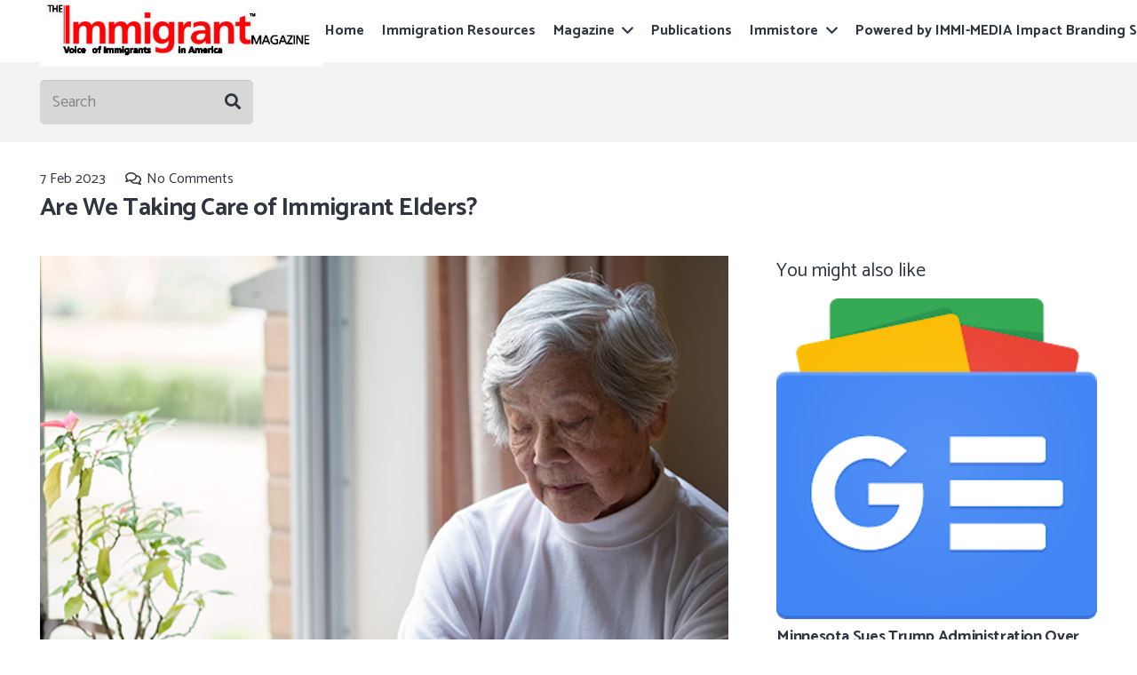

--- FILE ---
content_type: text/html; charset=UTF-8
request_url: https://www.immigrantmagazine.com/are-we-taking-care-of-immigrant-elders/
body_size: 36468
content:
<!DOCTYPE HTML>
<html class="" lang="en-US" prefix="og: https://ogp.me/ns#">
<head>
	<meta charset="UTF-8">
	
<!-- Search Engine Optimization by Rank Math - https://rankmath.com/ -->
<title>Are We Taking Care Of Immigrant Elders? - The Immigrant Magazine TV Hollywood</title>
<meta name="description" content="What lessons can we learn about the lives of immigrant elders from the tragic mass shootings in Monterey Park and Half Moon Bay? Uncharacteristically, the hand that clutched the weapon in two recent mass shootings in California was that of an elderly man. Most mass shooters are young men. The real reasons behind the shootings still elude authorities, but society is still reeling from the tragedy."/>
<meta name="robots" content="follow, index, max-snippet:-1, max-video-preview:-1, max-image-preview:large"/>
<link rel="canonical" href="https://www.immigrantmagazine.com/are-we-taking-care-of-immigrant-elders/" />
<meta property="og:locale" content="en_US" />
<meta property="og:type" content="article" />
<meta property="og:title" content="Are We Taking Care Of Immigrant Elders? - The Immigrant Magazine TV Hollywood" />
<meta property="og:description" content="What lessons can we learn about the lives of immigrant elders from the tragic mass shootings in Monterey Park and Half Moon Bay? Uncharacteristically, the hand that clutched the weapon in two recent mass shootings in California was that of an elderly man. Most mass shooters are young men. The real reasons behind the shootings still elude authorities, but society is still reeling from the tragedy." />
<meta property="og:url" content="https://www.immigrantmagazine.com/are-we-taking-care-of-immigrant-elders/" />
<meta property="og:site_name" content="The Immigrant Magazine TV Hollywood" />
<meta property="article:tag" content="Asian elders" />
<meta property="article:tag" content="elder refugees" />
<meta property="article:tag" content="eldercare" />
<meta property="article:tag" content="Half Moon Bay" />
<meta property="article:tag" content="Immigrant Elders" />
<meta property="article:tag" content="immigrants" />
<meta property="article:tag" content="Monterey Park" />
<meta property="article:section" content="Asia &amp; Pacific Islanders" />
<meta property="og:updated_time" content="2023-02-07T21:13:48+00:00" />
<meta property="og:image" content="https://www.immigrantmagazine.com/wp-content/uploads/2023/02/ca22280c-17b6-f0c8-6ed6-b1bf5c77f1c8.jpeg" />
<meta property="og:image:secure_url" content="https://www.immigrantmagazine.com/wp-content/uploads/2023/02/ca22280c-17b6-f0c8-6ed6-b1bf5c77f1c8.jpeg" />
<meta property="og:image:width" content="600" />
<meta property="og:image:height" content="400" />
<meta property="og:image:alt" content="Are We Taking Care of Immigrant Elders?" />
<meta property="og:image:type" content="image/jpeg" />
<meta property="article:published_time" content="2023-02-07T01:34:25+00:00" />
<meta property="article:modified_time" content="2023-02-07T21:13:48+00:00" />
<meta name="twitter:card" content="summary_large_image" />
<meta name="twitter:title" content="Are We Taking Care Of Immigrant Elders? - The Immigrant Magazine TV Hollywood" />
<meta name="twitter:description" content="What lessons can we learn about the lives of immigrant elders from the tragic mass shootings in Monterey Park and Half Moon Bay? Uncharacteristically, the hand that clutched the weapon in two recent mass shootings in California was that of an elderly man. Most mass shooters are young men. The real reasons behind the shootings still elude authorities, but society is still reeling from the tragedy." />
<meta name="twitter:image" content="https://www.immigrantmagazine.com/wp-content/uploads/2023/02/ca22280c-17b6-f0c8-6ed6-b1bf5c77f1c8.jpeg" />
<meta name="twitter:label1" content="Written by" />
<meta name="twitter:data1" content="admin" />
<meta name="twitter:label2" content="Time to read" />
<meta name="twitter:data2" content="28 minutes" />
<script type="application/ld+json" class="rank-math-schema">{"@context":"https://schema.org","@graph":[{"@type":["NewsMediaOrganization","Organization"],"@id":"https://www.immigrantmagazine.com/#organization","name":"The Immigrant Magazine TV Hollywood","url":"https://www.immigrantmagazine.com","logo":{"@type":"ImageObject","@id":"https://www.immigrantmagazine.com/#logo","url":"https://www.immigrantmagazine.com/wp-content/uploads/2024/02/Immigrant-Magazine-Logo.png","contentUrl":"https://www.immigrantmagazine.com/wp-content/uploads/2024/02/Immigrant-Magazine-Logo.png","caption":"The Immigrant Magazine TV Hollywood","inLanguage":"en-US","width":"600","height":"500"}},{"@type":"WebSite","@id":"https://www.immigrantmagazine.com/#website","url":"https://www.immigrantmagazine.com","name":"The Immigrant Magazine TV Hollywood","alternateName":"IM Magazine","publisher":{"@id":"https://www.immigrantmagazine.com/#organization"},"inLanguage":"en-US"},{"@type":"ImageObject","@id":"https://www.immigrantmagazine.com/wp-content/uploads/2023/02/ca22280c-17b6-f0c8-6ed6-b1bf5c77f1c8.jpeg","url":"https://www.immigrantmagazine.com/wp-content/uploads/2023/02/ca22280c-17b6-f0c8-6ed6-b1bf5c77f1c8.jpeg","width":"600","height":"400","caption":"Are We Taking Care of Immigrant Elders?","inLanguage":"en-US"},{"@type":"WebPage","@id":"https://www.immigrantmagazine.com/are-we-taking-care-of-immigrant-elders/#webpage","url":"https://www.immigrantmagazine.com/are-we-taking-care-of-immigrant-elders/","name":"Are We Taking Care Of Immigrant Elders? - The Immigrant Magazine TV Hollywood","datePublished":"2023-02-07T01:34:25+00:00","dateModified":"2023-02-07T21:13:48+00:00","isPartOf":{"@id":"https://www.immigrantmagazine.com/#website"},"primaryImageOfPage":{"@id":"https://www.immigrantmagazine.com/wp-content/uploads/2023/02/ca22280c-17b6-f0c8-6ed6-b1bf5c77f1c8.jpeg"},"inLanguage":"en-US"},{"@type":"Person","@id":"https://www.immigrantmagazine.com/author/admin/","name":"admin","url":"https://www.immigrantmagazine.com/author/admin/","image":{"@type":"ImageObject","@id":"https://secure.gravatar.com/avatar/34707f69000bc53f9014f16a6ccece7a?s=96&amp;d=mm&amp;r=g","url":"https://secure.gravatar.com/avatar/34707f69000bc53f9014f16a6ccece7a?s=96&amp;d=mm&amp;r=g","caption":"admin","inLanguage":"en-US"},"sameAs":["https://www.immigrantmagazine.com"],"worksFor":{"@id":"https://www.immigrantmagazine.com/#organization"}},{"@type":"BlogPosting","headline":"Are We Taking Care Of Immigrant Elders? - The Immigrant Magazine TV Hollywood","datePublished":"2023-02-07T01:34:25+00:00","dateModified":"2023-02-07T21:13:48+00:00","articleSection":"Asia &amp; Pacific Islanders, Living Well, Magazine, The Immigrant Experience","author":{"@id":"https://www.immigrantmagazine.com/author/admin/","name":"admin"},"publisher":{"@id":"https://www.immigrantmagazine.com/#organization"},"description":"What lessons can we learn about the lives of immigrant elders from the tragic mass shootings in Monterey Park and Half Moon Bay? Uncharacteristically, the hand that clutched the weapon in two recent mass shootings in California was that of an elderly man. Most mass shooters are young men. The real reasons behind the shootings still elude authorities, but society is still reeling from the tragedy.","name":"Are We Taking Care Of Immigrant Elders? - The Immigrant Magazine TV Hollywood","@id":"https://www.immigrantmagazine.com/are-we-taking-care-of-immigrant-elders/#richSnippet","isPartOf":{"@id":"https://www.immigrantmagazine.com/are-we-taking-care-of-immigrant-elders/#webpage"},"image":{"@id":"https://www.immigrantmagazine.com/wp-content/uploads/2023/02/ca22280c-17b6-f0c8-6ed6-b1bf5c77f1c8.jpeg"},"inLanguage":"en-US","mainEntityOfPage":{"@id":"https://www.immigrantmagazine.com/are-we-taking-care-of-immigrant-elders/#webpage"}}]}</script>
<!-- /Rank Math WordPress SEO plugin -->

<link rel='dns-prefetch' href='//platform-api.sharethis.com' />
<link rel='dns-prefetch' href='//fonts.googleapis.com' />
<link rel="alternate" type="application/rss+xml" title="The Immigrant Magazine TV Hollywood &raquo; Feed" href="https://www.immigrantmagazine.com/feed/" />
<link rel="alternate" type="application/rss+xml" title="The Immigrant Magazine TV Hollywood &raquo; Comments Feed" href="https://www.immigrantmagazine.com/comments/feed/" />
<link rel="alternate" type="application/rss+xml" title="The Immigrant Magazine TV Hollywood &raquo; Are We Taking Care of Immigrant Elders? Comments Feed" href="https://www.immigrantmagazine.com/are-we-taking-care-of-immigrant-elders/feed/" />
<meta name="viewport" content="width=device-width, initial-scale=1"><meta name="SKYPE_TOOLBAR" content="SKYPE_TOOLBAR_PARSER_COMPATIBLE"><meta name="theme-color" content="#f2f3f5"><meta property="og:title" content="Are We Taking Care of Immigrant Elders?"><meta property="og:type" content="article"><meta property="og:url" content="https://www.immigrantmagazine.com/are-we-taking-care-of-immigrant-elders/"><meta property="og:image" itemprop="image" content="https://www.immigrantmagazine.com/wp-content/uploads/2023/02/ca22280c-17b6-f0c8-6ed6-b1bf5c77f1c8.jpeg"><meta property="og:description" content="What lessons can we learn about the lives of immigrant elders from the tragic mass shootings in Monterey Park and Half Moon Bay? Uncharacteristically, the hand that clutched the weapon in two recent mass shootings in California was that of an elderly man. Most mass shooters are young men. The real reasons behind the shootings still elude authorities, but society is still reeling from the tragedy."><script type="text/javascript">
/* <![CDATA[ */
window._wpemojiSettings = {"baseUrl":"https:\/\/s.w.org\/images\/core\/emoji\/15.0.3\/72x72\/","ext":".png","svgUrl":"https:\/\/s.w.org\/images\/core\/emoji\/15.0.3\/svg\/","svgExt":".svg","source":{"concatemoji":"https:\/\/www.immigrantmagazine.com\/wp-includes\/js\/wp-emoji-release.min.js?ver=6.5.5"}};
/*! This file is auto-generated */
!function(i,n){var o,s,e;function c(e){try{var t={supportTests:e,timestamp:(new Date).valueOf()};sessionStorage.setItem(o,JSON.stringify(t))}catch(e){}}function p(e,t,n){e.clearRect(0,0,e.canvas.width,e.canvas.height),e.fillText(t,0,0);var t=new Uint32Array(e.getImageData(0,0,e.canvas.width,e.canvas.height).data),r=(e.clearRect(0,0,e.canvas.width,e.canvas.height),e.fillText(n,0,0),new Uint32Array(e.getImageData(0,0,e.canvas.width,e.canvas.height).data));return t.every(function(e,t){return e===r[t]})}function u(e,t,n){switch(t){case"flag":return n(e,"\ud83c\udff3\ufe0f\u200d\u26a7\ufe0f","\ud83c\udff3\ufe0f\u200b\u26a7\ufe0f")?!1:!n(e,"\ud83c\uddfa\ud83c\uddf3","\ud83c\uddfa\u200b\ud83c\uddf3")&&!n(e,"\ud83c\udff4\udb40\udc67\udb40\udc62\udb40\udc65\udb40\udc6e\udb40\udc67\udb40\udc7f","\ud83c\udff4\u200b\udb40\udc67\u200b\udb40\udc62\u200b\udb40\udc65\u200b\udb40\udc6e\u200b\udb40\udc67\u200b\udb40\udc7f");case"emoji":return!n(e,"\ud83d\udc26\u200d\u2b1b","\ud83d\udc26\u200b\u2b1b")}return!1}function f(e,t,n){var r="undefined"!=typeof WorkerGlobalScope&&self instanceof WorkerGlobalScope?new OffscreenCanvas(300,150):i.createElement("canvas"),a=r.getContext("2d",{willReadFrequently:!0}),o=(a.textBaseline="top",a.font="600 32px Arial",{});return e.forEach(function(e){o[e]=t(a,e,n)}),o}function t(e){var t=i.createElement("script");t.src=e,t.defer=!0,i.head.appendChild(t)}"undefined"!=typeof Promise&&(o="wpEmojiSettingsSupports",s=["flag","emoji"],n.supports={everything:!0,everythingExceptFlag:!0},e=new Promise(function(e){i.addEventListener("DOMContentLoaded",e,{once:!0})}),new Promise(function(t){var n=function(){try{var e=JSON.parse(sessionStorage.getItem(o));if("object"==typeof e&&"number"==typeof e.timestamp&&(new Date).valueOf()<e.timestamp+604800&&"object"==typeof e.supportTests)return e.supportTests}catch(e){}return null}();if(!n){if("undefined"!=typeof Worker&&"undefined"!=typeof OffscreenCanvas&&"undefined"!=typeof URL&&URL.createObjectURL&&"undefined"!=typeof Blob)try{var e="postMessage("+f.toString()+"("+[JSON.stringify(s),u.toString(),p.toString()].join(",")+"));",r=new Blob([e],{type:"text/javascript"}),a=new Worker(URL.createObjectURL(r),{name:"wpTestEmojiSupports"});return void(a.onmessage=function(e){c(n=e.data),a.terminate(),t(n)})}catch(e){}c(n=f(s,u,p))}t(n)}).then(function(e){for(var t in e)n.supports[t]=e[t],n.supports.everything=n.supports.everything&&n.supports[t],"flag"!==t&&(n.supports.everythingExceptFlag=n.supports.everythingExceptFlag&&n.supports[t]);n.supports.everythingExceptFlag=n.supports.everythingExceptFlag&&!n.supports.flag,n.DOMReady=!1,n.readyCallback=function(){n.DOMReady=!0}}).then(function(){return e}).then(function(){var e;n.supports.everything||(n.readyCallback(),(e=n.source||{}).concatemoji?t(e.concatemoji):e.wpemoji&&e.twemoji&&(t(e.twemoji),t(e.wpemoji)))}))}((window,document),window._wpemojiSettings);
/* ]]> */
</script>
<style id='wp-emoji-styles-inline-css' type='text/css'>

	img.wp-smiley, img.emoji {
		display: inline !important;
		border: none !important;
		box-shadow: none !important;
		height: 1em !important;
		width: 1em !important;
		margin: 0 0.07em !important;
		vertical-align: -0.1em !important;
		background: none !important;
		padding: 0 !important;
	}
</style>
<style id='classic-theme-styles-inline-css' type='text/css'>
/*! This file is auto-generated */
.wp-block-button__link{color:#fff;background-color:#32373c;border-radius:9999px;box-shadow:none;text-decoration:none;padding:calc(.667em + 2px) calc(1.333em + 2px);font-size:1.125em}.wp-block-file__button{background:#32373c;color:#fff;text-decoration:none}
</style>
<style id='global-styles-inline-css' type='text/css'>
body{--wp--preset--color--black: #000000;--wp--preset--color--cyan-bluish-gray: #abb8c3;--wp--preset--color--white: #ffffff;--wp--preset--color--pale-pink: #f78da7;--wp--preset--color--vivid-red: #cf2e2e;--wp--preset--color--luminous-vivid-orange: #ff6900;--wp--preset--color--luminous-vivid-amber: #fcb900;--wp--preset--color--light-green-cyan: #7bdcb5;--wp--preset--color--vivid-green-cyan: #00d084;--wp--preset--color--pale-cyan-blue: #8ed1fc;--wp--preset--color--vivid-cyan-blue: #0693e3;--wp--preset--color--vivid-purple: #9b51e0;--wp--preset--gradient--vivid-cyan-blue-to-vivid-purple: linear-gradient(135deg,rgba(6,147,227,1) 0%,rgb(155,81,224) 100%);--wp--preset--gradient--light-green-cyan-to-vivid-green-cyan: linear-gradient(135deg,rgb(122,220,180) 0%,rgb(0,208,130) 100%);--wp--preset--gradient--luminous-vivid-amber-to-luminous-vivid-orange: linear-gradient(135deg,rgba(252,185,0,1) 0%,rgba(255,105,0,1) 100%);--wp--preset--gradient--luminous-vivid-orange-to-vivid-red: linear-gradient(135deg,rgba(255,105,0,1) 0%,rgb(207,46,46) 100%);--wp--preset--gradient--very-light-gray-to-cyan-bluish-gray: linear-gradient(135deg,rgb(238,238,238) 0%,rgb(169,184,195) 100%);--wp--preset--gradient--cool-to-warm-spectrum: linear-gradient(135deg,rgb(74,234,220) 0%,rgb(151,120,209) 20%,rgb(207,42,186) 40%,rgb(238,44,130) 60%,rgb(251,105,98) 80%,rgb(254,248,76) 100%);--wp--preset--gradient--blush-light-purple: linear-gradient(135deg,rgb(255,206,236) 0%,rgb(152,150,240) 100%);--wp--preset--gradient--blush-bordeaux: linear-gradient(135deg,rgb(254,205,165) 0%,rgb(254,45,45) 50%,rgb(107,0,62) 100%);--wp--preset--gradient--luminous-dusk: linear-gradient(135deg,rgb(255,203,112) 0%,rgb(199,81,192) 50%,rgb(65,88,208) 100%);--wp--preset--gradient--pale-ocean: linear-gradient(135deg,rgb(255,245,203) 0%,rgb(182,227,212) 50%,rgb(51,167,181) 100%);--wp--preset--gradient--electric-grass: linear-gradient(135deg,rgb(202,248,128) 0%,rgb(113,206,126) 100%);--wp--preset--gradient--midnight: linear-gradient(135deg,rgb(2,3,129) 0%,rgb(40,116,252) 100%);--wp--preset--font-size--small: 13px;--wp--preset--font-size--medium: 20px;--wp--preset--font-size--large: 36px;--wp--preset--font-size--x-large: 42px;--wp--preset--spacing--20: 0.44rem;--wp--preset--spacing--30: 0.67rem;--wp--preset--spacing--40: 1rem;--wp--preset--spacing--50: 1.5rem;--wp--preset--spacing--60: 2.25rem;--wp--preset--spacing--70: 3.38rem;--wp--preset--spacing--80: 5.06rem;--wp--preset--shadow--natural: 6px 6px 9px rgba(0, 0, 0, 0.2);--wp--preset--shadow--deep: 12px 12px 50px rgba(0, 0, 0, 0.4);--wp--preset--shadow--sharp: 6px 6px 0px rgba(0, 0, 0, 0.2);--wp--preset--shadow--outlined: 6px 6px 0px -3px rgba(255, 255, 255, 1), 6px 6px rgba(0, 0, 0, 1);--wp--preset--shadow--crisp: 6px 6px 0px rgba(0, 0, 0, 1);}:where(.is-layout-flex){gap: 0.5em;}:where(.is-layout-grid){gap: 0.5em;}body .is-layout-flex{display: flex;}body .is-layout-flex{flex-wrap: wrap;align-items: center;}body .is-layout-flex > *{margin: 0;}body .is-layout-grid{display: grid;}body .is-layout-grid > *{margin: 0;}:where(.wp-block-columns.is-layout-flex){gap: 2em;}:where(.wp-block-columns.is-layout-grid){gap: 2em;}:where(.wp-block-post-template.is-layout-flex){gap: 1.25em;}:where(.wp-block-post-template.is-layout-grid){gap: 1.25em;}.has-black-color{color: var(--wp--preset--color--black) !important;}.has-cyan-bluish-gray-color{color: var(--wp--preset--color--cyan-bluish-gray) !important;}.has-white-color{color: var(--wp--preset--color--white) !important;}.has-pale-pink-color{color: var(--wp--preset--color--pale-pink) !important;}.has-vivid-red-color{color: var(--wp--preset--color--vivid-red) !important;}.has-luminous-vivid-orange-color{color: var(--wp--preset--color--luminous-vivid-orange) !important;}.has-luminous-vivid-amber-color{color: var(--wp--preset--color--luminous-vivid-amber) !important;}.has-light-green-cyan-color{color: var(--wp--preset--color--light-green-cyan) !important;}.has-vivid-green-cyan-color{color: var(--wp--preset--color--vivid-green-cyan) !important;}.has-pale-cyan-blue-color{color: var(--wp--preset--color--pale-cyan-blue) !important;}.has-vivid-cyan-blue-color{color: var(--wp--preset--color--vivid-cyan-blue) !important;}.has-vivid-purple-color{color: var(--wp--preset--color--vivid-purple) !important;}.has-black-background-color{background-color: var(--wp--preset--color--black) !important;}.has-cyan-bluish-gray-background-color{background-color: var(--wp--preset--color--cyan-bluish-gray) !important;}.has-white-background-color{background-color: var(--wp--preset--color--white) !important;}.has-pale-pink-background-color{background-color: var(--wp--preset--color--pale-pink) !important;}.has-vivid-red-background-color{background-color: var(--wp--preset--color--vivid-red) !important;}.has-luminous-vivid-orange-background-color{background-color: var(--wp--preset--color--luminous-vivid-orange) !important;}.has-luminous-vivid-amber-background-color{background-color: var(--wp--preset--color--luminous-vivid-amber) !important;}.has-light-green-cyan-background-color{background-color: var(--wp--preset--color--light-green-cyan) !important;}.has-vivid-green-cyan-background-color{background-color: var(--wp--preset--color--vivid-green-cyan) !important;}.has-pale-cyan-blue-background-color{background-color: var(--wp--preset--color--pale-cyan-blue) !important;}.has-vivid-cyan-blue-background-color{background-color: var(--wp--preset--color--vivid-cyan-blue) !important;}.has-vivid-purple-background-color{background-color: var(--wp--preset--color--vivid-purple) !important;}.has-black-border-color{border-color: var(--wp--preset--color--black) !important;}.has-cyan-bluish-gray-border-color{border-color: var(--wp--preset--color--cyan-bluish-gray) !important;}.has-white-border-color{border-color: var(--wp--preset--color--white) !important;}.has-pale-pink-border-color{border-color: var(--wp--preset--color--pale-pink) !important;}.has-vivid-red-border-color{border-color: var(--wp--preset--color--vivid-red) !important;}.has-luminous-vivid-orange-border-color{border-color: var(--wp--preset--color--luminous-vivid-orange) !important;}.has-luminous-vivid-amber-border-color{border-color: var(--wp--preset--color--luminous-vivid-amber) !important;}.has-light-green-cyan-border-color{border-color: var(--wp--preset--color--light-green-cyan) !important;}.has-vivid-green-cyan-border-color{border-color: var(--wp--preset--color--vivid-green-cyan) !important;}.has-pale-cyan-blue-border-color{border-color: var(--wp--preset--color--pale-cyan-blue) !important;}.has-vivid-cyan-blue-border-color{border-color: var(--wp--preset--color--vivid-cyan-blue) !important;}.has-vivid-purple-border-color{border-color: var(--wp--preset--color--vivid-purple) !important;}.has-vivid-cyan-blue-to-vivid-purple-gradient-background{background: var(--wp--preset--gradient--vivid-cyan-blue-to-vivid-purple) !important;}.has-light-green-cyan-to-vivid-green-cyan-gradient-background{background: var(--wp--preset--gradient--light-green-cyan-to-vivid-green-cyan) !important;}.has-luminous-vivid-amber-to-luminous-vivid-orange-gradient-background{background: var(--wp--preset--gradient--luminous-vivid-amber-to-luminous-vivid-orange) !important;}.has-luminous-vivid-orange-to-vivid-red-gradient-background{background: var(--wp--preset--gradient--luminous-vivid-orange-to-vivid-red) !important;}.has-very-light-gray-to-cyan-bluish-gray-gradient-background{background: var(--wp--preset--gradient--very-light-gray-to-cyan-bluish-gray) !important;}.has-cool-to-warm-spectrum-gradient-background{background: var(--wp--preset--gradient--cool-to-warm-spectrum) !important;}.has-blush-light-purple-gradient-background{background: var(--wp--preset--gradient--blush-light-purple) !important;}.has-blush-bordeaux-gradient-background{background: var(--wp--preset--gradient--blush-bordeaux) !important;}.has-luminous-dusk-gradient-background{background: var(--wp--preset--gradient--luminous-dusk) !important;}.has-pale-ocean-gradient-background{background: var(--wp--preset--gradient--pale-ocean) !important;}.has-electric-grass-gradient-background{background: var(--wp--preset--gradient--electric-grass) !important;}.has-midnight-gradient-background{background: var(--wp--preset--gradient--midnight) !important;}.has-small-font-size{font-size: var(--wp--preset--font-size--small) !important;}.has-medium-font-size{font-size: var(--wp--preset--font-size--medium) !important;}.has-large-font-size{font-size: var(--wp--preset--font-size--large) !important;}.has-x-large-font-size{font-size: var(--wp--preset--font-size--x-large) !important;}
.wp-block-navigation a:where(:not(.wp-element-button)){color: inherit;}
:where(.wp-block-post-template.is-layout-flex){gap: 1.25em;}:where(.wp-block-post-template.is-layout-grid){gap: 1.25em;}
:where(.wp-block-columns.is-layout-flex){gap: 2em;}:where(.wp-block-columns.is-layout-grid){gap: 2em;}
.wp-block-pullquote{font-size: 1.5em;line-height: 1.6;}
</style>
<link rel='stylesheet' id='PixelArmor-css' href='https://www.immigrantmagazine.com/wp-content/plugins/PixelArmor/public/css/PixelArmor-public.css?ver=1.0.2' type='text/css' media='all' />
<link rel='stylesheet' id='contact-form-7-css' href='https://www.immigrantmagazine.com/wp-content/plugins/contact-form-7/includes/css/styles.css?ver=5.9.4' type='text/css' media='all' />
<link rel='stylesheet' id='email-subscribers-css' href='https://www.immigrantmagazine.com/wp-content/plugins/email-subscribers/lite/public/css/email-subscribers-public.css?ver=5.8.3' type='text/css' media='all' />
<link rel='stylesheet' id='tp_twitter_plugin_css-css' href='https://www.immigrantmagazine.com/wp-content/plugins/recent-tweets-widget/tp_twitter_plugin.css?ver=1.0' type='text/css' media='screen' />
<link rel='stylesheet' id='us-fonts-css' href='https://fonts.googleapis.com/css?family=Catamaran%3A400%2C700%2C900&#038;display=swap&#038;ver=6.5.5' type='text/css' media='all' />
<link rel='stylesheet' id='us-style-css' href='https://www.immigrantmagazine.com/wp-content/themes/Impreza/css/style.min.css?ver=7.5' type='text/css' media='all' />
<link rel='stylesheet' id='us-responsive-css' href='https://www.immigrantmagazine.com/wp-content/themes/Impreza/common/css/responsive.min.css?ver=7.5' type='text/css' media='all' />
<link rel='stylesheet' id='bsf-Defaults-css' href='https://www.immigrantmagazine.com/wp-content/uploads/smile_fonts/Defaults/Defaults.css?ver=6.5.5' type='text/css' media='all' />
<script type="text/javascript" src="https://www.immigrantmagazine.com/wp-includes/js/jquery/jquery.min.js?ver=3.7.1" id="jquery-core-js"></script>
<script type="text/javascript" async='async' src="https://www.immigrantmagazine.com/wp-includes/js/jquery/jquery-migrate.min.js?ver=3.4.1" id="jquery-migrate-js"></script>
<script type="text/javascript" async='async' src="https://www.immigrantmagazine.com/wp-content/plugins/PixelArmor/public/js/PixelArmor-public.js?ver=1.0.2" id="PixelArmor-js"></script>
<script type="text/javascript" async='async' src="//platform-api.sharethis.com/js/sharethis.js#source=googleanalytics-wordpress#product=ga&amp;property=5f28fb48cf0d000012567e9d" id="googleanalytics-platform-sharethis-js"></script>
<link rel="https://api.w.org/" href="https://www.immigrantmagazine.com/wp-json/" /><link rel="alternate" type="application/json" href="https://www.immigrantmagazine.com/wp-json/wp/v2/posts/39870" /><link rel="EditURI" type="application/rsd+xml" title="RSD" href="https://www.immigrantmagazine.com/xmlrpc.php?rsd" />
<meta name="generator" content="WordPress 6.5.5" />
<link rel='shortlink' href='https://www.immigrantmagazine.com/?p=39870' />
<link rel="alternate" type="application/json+oembed" href="https://www.immigrantmagazine.com/wp-json/oembed/1.0/embed?url=https%3A%2F%2Fwww.immigrantmagazine.com%2Fare-we-taking-care-of-immigrant-elders%2F" />
<link rel="alternate" type="text/xml+oembed" href="https://www.immigrantmagazine.com/wp-json/oembed/1.0/embed?url=https%3A%2F%2Fwww.immigrantmagazine.com%2Fare-we-taking-care-of-immigrant-elders%2F&#038;format=xml" />

        <script type="text/javascript">
            var jQueryMigrateHelperHasSentDowngrade = false;

			window.onerror = function( msg, url, line, col, error ) {
				// Break out early, do not processing if a downgrade reqeust was already sent.
				if ( jQueryMigrateHelperHasSentDowngrade ) {
					return true;
                }

				var xhr = new XMLHttpRequest();
				var nonce = '5a25c66c84';
				var jQueryFunctions = [
					'andSelf',
					'browser',
					'live',
					'boxModel',
					'support.boxModel',
					'size',
					'swap',
					'clean',
					'sub',
                ];
				var match_pattern = /\)\.(.+?) is not a function/;
                var erroredFunction = msg.match( match_pattern );

                // If there was no matching functions, do not try to downgrade.
                if ( null === erroredFunction || typeof erroredFunction !== 'object' || typeof erroredFunction[1] === "undefined" || -1 === jQueryFunctions.indexOf( erroredFunction[1] ) ) {
                    return true;
                }

                // Set that we've now attempted a downgrade request.
                jQueryMigrateHelperHasSentDowngrade = true;

				xhr.open( 'POST', 'https://www.immigrantmagazine.com/wp-admin/admin-ajax.php' );
				xhr.setRequestHeader( 'Content-Type', 'application/x-www-form-urlencoded' );
				xhr.onload = function () {
					var response,
                        reload = false;

					if ( 200 === xhr.status ) {
                        try {
                        	response = JSON.parse( xhr.response );

                        	reload = response.data.reload;
                        } catch ( e ) {
                        	reload = false;
                        }
                    }

					// Automatically reload the page if a deprecation caused an automatic downgrade, ensure visitors get the best possible experience.
					if ( reload ) {
						location.reload();
                    }
				};

				xhr.send( encodeURI( 'action=jquery-migrate-downgrade-version&_wpnonce=' + nonce ) );

				// Suppress error alerts in older browsers
				return true;
			}
        </script>

				<script>
			document.documentElement.className = document.documentElement.className.replace('no-js', 'js');
		</script>
				<style>
			.no-js img.lazyload {
				display: none;
			}

			figure.wp-block-image img.lazyloading {
				min-width: 150px;
			}

			.lazyload,
			.lazyloading {
				--smush-placeholder-width: 100px;
				--smush-placeholder-aspect-ratio: 1/1;
				width: var(--smush-placeholder-width) !important;
				aspect-ratio: var(--smush-placeholder-aspect-ratio) !important;
			}

						.lazyload, .lazyloading {
				opacity: 0;
			}

			.lazyloaded {
				opacity: 1;
				transition: opacity 400ms;
				transition-delay: 0ms;
			}

					</style>
			<script>
		if ( !/Android|webOS|iPhone|iPad|iPod|BlackBerry|IEMobile|Opera Mini/i.test( navigator.userAgent ) ) {
			var root = document.getElementsByTagName( 'html' )[ 0 ]
			root.className += " no-touch";
		}
	</script>
	<script>
(function() {
	(function (i, s, o, g, r, a, m) {
		i['GoogleAnalyticsObject'] = r;
		i[r] = i[r] || function () {
				(i[r].q = i[r].q || []).push(arguments)
			}, i[r].l = 1 * new Date();
		a = s.createElement(o),
			m = s.getElementsByTagName(o)[0];
		a.async = 1;
		a.src = g;
		m.parentNode.insertBefore(a, m)
	})(window, document, 'script', 'https://google-analytics.com/analytics.js', 'ga');

	ga('create', 'UA-170265173-1', 'auto');
			ga('send', 'pageview');
	})();
</script>
<meta name="generator" content="Powered by WPBakery Page Builder - drag and drop page builder for WordPress."/>
<link rel="icon" href="https://www.immigrantmagazine.com/wp-content/uploads/2021/03/FAVICON.jpg" sizes="32x32" />
<link rel="icon" href="https://www.immigrantmagazine.com/wp-content/uploads/2021/03/FAVICON.jpg" sizes="192x192" />
<link rel="apple-touch-icon" href="https://www.immigrantmagazine.com/wp-content/uploads/2021/03/FAVICON.jpg" />
<meta name="msapplication-TileImage" content="https://www.immigrantmagazine.com/wp-content/uploads/2021/03/FAVICON.jpg" />
<noscript><style> .wpb_animate_when_almost_visible { opacity: 1; }</style></noscript>		<style id="us-theme-options-css">@font-face{font-display:block;font-style:normal;font-family:"fontawesome";font-weight:900;src:url("https://www.immigrantmagazine.com/wp-content/themes/Impreza/fonts/fa-solid-900.woff2") format("woff2"),url("https://www.immigrantmagazine.com/wp-content/themes/Impreza/fonts/fa-solid-900.woff") format("woff")}.fas,.fa{font-family:"fontawesome";font-weight:900}@font-face{font-display:block;font-style:normal;font-family:"fontawesome";font-weight:400;src:url("https://www.immigrantmagazine.com/wp-content/themes/Impreza/fonts/fa-regular-400.woff2") format("woff2"),url("https://www.immigrantmagazine.com/wp-content/themes/Impreza/fonts/fa-regular-400.woff") format("woff")}.far{font-family:"fontawesome";font-weight:400}@font-face{font-display:block;font-style:normal;font-family:"fontawesome";font-weight:300;src:url("https://www.immigrantmagazine.com/wp-content/themes/Impreza/fonts/fa-light-300.woff2") format("woff2"),url("https://www.immigrantmagazine.com/wp-content/themes/Impreza/fonts/fa-light-300.woff") format("woff")}.fal{font-family:"fontawesome";font-weight:300}@font-face{font-display:block;font-style:normal;font-family:"Font Awesome 5 Duotone";font-weight:900;src:url("https://www.immigrantmagazine.com/wp-content/themes/Impreza/fonts/fa-duotone-900.woff2") format("woff2"),url("https://www.immigrantmagazine.com/wp-content/themes/Impreza/fonts/fa-duotone-900.woff") format("woff")}.fad{font-family:"Font Awesome 5 Duotone";font-weight:900;position:relative}@font-face{font-display:block;font-style:normal;font-family:"Font Awesome 5 Brands";font-weight:400;src:url("https://www.immigrantmagazine.com/wp-content/themes/Impreza/fonts/fa-brands-400.woff2") format("woff2"),url("https://www.immigrantmagazine.com/wp-content/themes/Impreza/fonts/fa-brands-400.woff") format("woff")}.fab{font-family:"Font Awesome 5 Brands";font-weight:400}@font-face{font-display:block;font-style:normal;font-family:"Material Icons";font-weight:400;src:url("https://www.immigrantmagazine.com/wp-content/themes/Impreza/fonts/material-icons.woff2") format("woff2"),url("https://www.immigrantmagazine.com/wp-content/themes/Impreza/fonts/material-icons.woff") format("woff")}.material-icons{font-family:"Material Icons";font-weight:400;font-style:normal;letter-spacing:normal;text-transform:none;display:inline-block;white-space:nowrap;word-wrap:normal;direction:ltr;font-feature-settings:"liga";-moz-osx-font-smoothing:grayscale} .style_phone6-1>*{background-image:url(https://www.immigrantmagazine.com/wp-content/themes/Impreza/img/phone-6-black-real.png)} .style_phone6-2>*{background-image:url(https://www.immigrantmagazine.com/wp-content/themes/Impreza/img/phone-6-white-real.png)} .style_phone6-3>*{background-image:url(https://www.immigrantmagazine.com/wp-content/themes/Impreza/img/phone-6-black-flat.png)} .style_phone6-4>*{background-image:url(https://www.immigrantmagazine.com/wp-content/themes/Impreza/img/phone-6-white-flat.png)}.leaflet-default-icon-path{background-image:url(https://www.immigrantmagazine.com/wp-content/themes/Impreza/common/css/vendor/images/marker-icon.png)} html, .l-header .widget, .menu-item-object-us_page_block{font-family:'Catamaran', sans-serif;font-weight:400;font-size:18px;line-height:29px}h1{font-family:'Catamaran', sans-serif;font-weight:900;font-size:3rem;line-height:1.3;letter-spacing:-0.02em;margin-bottom:1.5rem}h2{font-family:'Catamaran', sans-serif;font-weight:700;font-size:2rem;line-height:1.3;letter-spacing:-0.02em;margin-bottom:1.5rem}h3{font-family:'Catamaran', sans-serif;font-weight:700;font-size:1.6rem;line-height:1.3;letter-spacing:-0.02em;margin-bottom:1.5rem}.widgettitle, .comment-reply-title, h4{font-family:'Catamaran', sans-serif;font-weight:700;font-size:1.40rem;line-height:1.3;letter-spacing:-0.02em;margin-bottom:1.5rem}h5{font-family:'Catamaran', sans-serif;font-weight:400;font-size:1.20rem;line-height:1.6;letter-spacing:0em;margin-bottom:1.5rem}h6{font-family:'Catamaran', sans-serif;font-weight:400;font-size:1rem;line-height:1.6;letter-spacing:0em;margin-bottom:1.5rem}@media (max-width:767px){html{font-size:16px;line-height:28px} h1{font-size:2rem} h1.vc_custom_heading:not([class*="us_custom_"]){font-size:2rem!important} h2{font-size:1.6rem} h2.vc_custom_heading:not([class*="us_custom_"]){font-size:1.6rem!important} h3{font-size:1.4rem} h3.vc_custom_heading:not([class*="us_custom_"]){font-size:1.4rem!important} h4, .widgettitle, .comment-reply-title{font-size:1.20rem} h4.vc_custom_heading:not([class*="us_custom_"]){font-size:1.20rem!important} h5{font-size:1.20rem} h5.vc_custom_heading:not([class*="us_custom_"]){font-size:1.20rem!important} h6{font-size:1rem} h6.vc_custom_heading:not([class*="us_custom_"]){font-size:1rem!important}}body{background:_alt_content_bg} body, .l-header.pos_fixed{min-width:1240px} .l-canvas.type_boxed, .l-canvas.type_boxed .l-subheader, .l-canvas.type_boxed~.l-footer{max-width:1240px} .l-subheader-h, .l-section-h, .l-main .aligncenter, .w-tabs-section-content-h{max-width:1200px} .post-password-form{max-width:calc(1200px + 5rem)}@media screen and (max-width:1290px){.l-main .aligncenter{max-width:calc(100vw - 5rem)}} @media (max-width:899px){.l-canvas{overflow:hidden} .g-cols.reversed{flex-direction:column-reverse} .g-cols>div:not([class*=" vc_col-"]){width:100%;margin:0 0 1.5rem} .g-cols.type_boxes>div, .g-cols.reversed>div:first-child, .g-cols:not(.reversed)>div:last-child, .g-cols>div.has-fill{margin-bottom:0} .g-cols.type_default>.wpb_column.stretched{margin-left:-1rem;margin-right:-1rem;width:auto} .g-cols.type_boxes>.wpb_column.stretched{margin-left:-2.5rem;margin-right:-2.5rem;width:auto} .align_center_xs, .align_center_xs .w-socials{text-align:center} .align_center_xs .w-hwrapper>*{margin:0.5rem 0;width:100%}} @media (min-width:900px){.l-section.for_sidebar.at_left>div>.g-cols{flex-direction:row-reverse} .vc_column-inner.type_sticky>.wpb_wrapper{position:-webkit-sticky;position:sticky}} @media screen and (min-width:1290px){.g-cols.type_default>.wpb_column.stretched:first-of-type{margin-left:calc(600px + 1.5rem - 50vw)} .g-cols.type_default>.wpb_column.stretched:last-of-type{margin-right:calc(600px + 1.5rem - 50vw)} .g-cols.type_boxes>.wpb_column.stretched:first-of-type{margin-left:calc(600px - 50vw)} .g-cols.type_boxes>.wpb_column.stretched:last-of-type{margin-right:calc(600px - 50vw)}} button[type="submit"]:not(.w-btn),input[type="submit"]{font-size:18px;line-height:1.2!important;font-weight:700;font-style:normal;text-transform:none;letter-spacing:0em;border-radius:0.3em;padding:0.8em 1.5em;box-shadow:0 0em 0em rgba(0,0,0,0.2);background:#333333;border-color:transparent;color:#ffffff!important}button[type="submit"]:not(.w-btn):before,input[type="submit"]{border-width:2px}.no-touch button[type="submit"]:not(.w-btn):hover,.no-touch input[type="submit"]:hover{box-shadow:0 0.5em 1em rgba(0,0,0,0.2);background:#eb2226;border-color:transparent;color:#ffffff!important}.us-btn-style_1{font-family:'Catamaran', sans-serif;font-size:18px;line-height:1.2!important;font-weight:700;font-style:normal;text-transform:none;letter-spacing:0em;border-radius:0.3em;padding:0.8em 1.5em;background:#333333;border-color:transparent;color:#ffffff!important;box-shadow:0 0em 0em rgba(0,0,0,0.2)}.us-btn-style_1:before{border-width:2px}.no-touch .us-btn-style_1:hover{box-shadow:0 0.5em 1em rgba(0,0,0,0.2);background:#eb2226;border-color:transparent;color:#ffffff!important}.us-btn-style_8{font-family:'Catamaran', sans-serif;font-size:18px;line-height:1.20!important;font-weight:700;font-style:normal;text-transform:none;letter-spacing:0em;border-radius:0.3em;padding:0.8em 1.5em;background:#333333;border-color:transparent;color:#ffffff!important;box-shadow:0 0em 0em rgba(0,0,0,0.2)}.us-btn-style_8:before{border-width:2px}.no-touch .us-btn-style_8:hover{box-shadow:0 0.5em 1em rgba(0,0,0,0.2);background:#eb2226;border-color:transparent;color:#ffffff!important}.us-btn-style_2{font-family:'Catamaran', sans-serif;font-size:18px;line-height:1.2!important;font-weight:700;font-style:normal;text-transform:none;letter-spacing:0em;border-radius:0.3em;padding:0.8em 1.5em;background:#e8e9eb;border-color:transparent;color:#434955!important;box-shadow:0 0em 0em rgba(0,0,0,0.2)}.us-btn-style_2:before{border-width:2px}.no-touch .us-btn-style_2:hover{box-shadow:0 0.5em 1em rgba(0,0,0,0.2);background:#e8e9eb;border-color:transparent;color:#434955!important}.us-btn-style_4{font-family:'Catamaran', sans-serif;font-size:18px;line-height:1.2!important;font-weight:400;font-style:normal;text-transform:none;letter-spacing:0em;border-radius:0em;padding:0em 0em;background:transparent;border-color:transparent;color:#333333!important;box-shadow:0 0em 0em rgba(0,0,0,0.2)}.us-btn-style_4:before{border-width:2px}.no-touch .us-btn-style_4:hover{box-shadow:0 0em 0em rgba(0,0,0,0.2);background:transparent;border-color:transparent;color:#eb2226!important}.us-btn-style_5{font-family:'Catamaran', sans-serif;font-size:18px;line-height:1.2!important;font-weight:700;font-style:normal;text-transform:none;letter-spacing:0em;border-radius:0em;padding:1.2em 1.2em;background:#f2f3f5;border-color:transparent;color:#434955!important;box-shadow:0 0em 0em rgba(0,0,0,0.2)}.us-btn-style_5:before{border-width:2px}.no-touch .us-btn-style_5:hover{box-shadow:0 0em 0em rgba(0,0,0,0.2);background:#e8e9eb;border-color:transparent;color:#434955!important}.us-btn-style_6{font-size:18px;line-height:1.2!important;font-weight:700;font-style:normal;text-transform:none;letter-spacing:0em;border-radius:0.3em;padding:0.8em 1.5em;background:#ffffff;border-color:transparent;color:#333333!important;box-shadow:0 0em 0em rgba(0,0,0,0.2)}.us-btn-style_6:before{border-width:2px}.no-touch .us-btn-style_6:hover{box-shadow:0 0.5em 1em rgba(0,0,0,0.2);background:#ffffff;border-color:transparent;color:#333333!important}.select2-selection,select,textarea,input:not([type="submit"]),.w-form-checkbox,.w-form-radio{font-size:1rem;font-weight:400;letter-spacing:0em;border-width:0px;border-radius:0.3rem;background-color:#f2f3f5;border-color:#e1e5e8;color:#303640;box-shadow:0px 1px 0px 0px rgba(0,0,0,0.08) inset}body .select2-dropdown{background-color:#f2f3f5;color:#303640}.select2-selection,select,input:not([type="submit"]){min-height:2.8rem;line-height:2.8rem;padding:0 0.8rem}select{height:2.8rem}textarea{padding:calc(2.8rem/2 + 0px - 0.7em) 0.8rem}.select2-container--open .select2-selection,select:focus,textarea:focus,input:not([type="submit"]):focus,input:focus + .w-form-checkbox,input:focus + .w-form-radio{box-shadow:0px 0px 0px 2px #eb2226}.select2-selection__arrow:after,.w-search-form-btn,.widget_search form:after,.w-form-row-field:after{font-size:1rem;margin:0 0.8rem;color:#303640}.w-form-row-field>i{font-size:1rem;top:calc(2.8rem/2);margin:0px;padding:0 0.8rem;color:#303640}.w-form-row.with_icon input,.w-form-row.with_icon textarea,.w-form-row.with_icon select{padding-left:calc(1.8em + 0.8rem)}.w-form-row.move_label .w-form-row-label{font-size:1rem;top:calc(2.8rem/2 + 0px - 0.7em);margin:0 0.8rem;background-color:#f2f3f5;color:#303640}.w-form-row.with_icon.move_label .w-form-row-label{margin-left:calc(1.6em + 0.8rem)}a, button, input[type="submit"], .ui-slider-handle{outline:none!important}.w-header-show, .w-toplink{background:rgba(0,0,0,0.3)}body{-webkit-tap-highlight-color:rgba(235,34,38,0.2)} .l-subheader.at_top, .l-subheader.at_top .w-dropdown-list, .l-subheader.at_top .type_mobile .w-nav-list.level_1{background:#f2f3f5} .l-subheader.at_top, .l-subheader.at_top .w-dropdown.opened, .l-subheader.at_top .type_mobile .w-nav-list.level_1{color:#7c8491} .no-touch .l-subheader.at_top a:hover, .no-touch .l-header.bg_transparent .l-subheader.at_top .w-dropdown.opened a:hover{color:#eb2226}.header_ver .l-header, .l-subheader.at_middle, .l-subheader.at_middle .w-dropdown-list, .l-subheader.at_middle .type_mobile .w-nav-list.level_1{background:#ffffff} .l-subheader.at_middle, .l-subheader.at_middle .w-dropdown.opened, .l-subheader.at_middle .type_mobile .w-nav-list.level_1{color:#303640} .no-touch .l-subheader.at_middle a:hover, .no-touch .l-header.bg_transparent .l-subheader.at_middle .w-dropdown.opened a:hover{color:#eb2226}.l-subheader.at_bottom, .l-subheader.at_bottom .w-dropdown-list, .l-subheader.at_bottom .type_mobile .w-nav-list.level_1{background:#f2f3f5} .l-subheader.at_bottom, .l-subheader.at_bottom .w-dropdown.opened, .l-subheader.at_bottom .type_mobile .w-nav-list.level_1{color:#7c8491} .no-touch .l-subheader.at_bottom a:hover, .no-touch .l-header.bg_transparent .l-subheader.at_bottom .w-dropdown.opened a:hover{color:#eb2226}.l-header.bg_transparent:not(.sticky) .l-subheader{color:#ffffff} .no-touch .l-header.bg_transparent:not(.sticky) .w-text a:hover, .no-touch .l-header.bg_transparent:not(.sticky) .w-html a:hover, .no-touch .l-header.bg_transparent:not(.sticky) .w-nav>a:hover, .no-touch .l-header.bg_transparent:not(.sticky) .w-search>a:hover, .no-touch .l-header.bg_transparent:not(.sticky) .w-dropdown a:hover, .no-touch .l-header.bg_transparent:not(.sticky) .type_desktop .menu-item.level_1:hover>a{color:#ffffff} .l-header.bg_transparent:not(.sticky) .w-nav-title:after{background:#ffffff} .w-nav .menu-item.level_1>a:focus, .no-touch .w-nav .menu-item.level_1.opened>a, .no-touch .w-nav .menu-item.level_1:hover>a{background:transparent;color:#eb2226} .w-nav-title:after{background:#eb2226}.w-nav .menu-item.level_1.current-menu-item>a, .w-nav .menu-item.level_1.current-menu-ancestor>a, .w-nav .menu-item.level_1.current-page-ancestor>a{background:transparent;color:#eb2226}.l-header.bg_transparent:not(.sticky) .w-nav.type_desktop .menu-item.level_1.current-menu-item>a, .l-header.bg_transparent:not(.sticky) .w-nav.type_desktop .menu-item.level_1.current-menu-ancestor>a, .l-header.bg_transparent:not(.sticky) .w-nav.type_desktop .menu-item.level_1.current-page-ancestor>a{background:transparent;color:#eb2226}.w-nav-list:not(.level_1){background:#ffffff;color:#303640}.no-touch .w-nav .menu-item:not(.level_1)>a:focus, .no-touch .w-nav .menu-item:not(.level_1):hover>a{background:#eb2226;color:#ffffff}.w-nav .menu-item:not(.level_1).current-menu-item>a, .w-nav .menu-item:not(.level_1).current-menu-ancestor>a, .w-nav .menu-item:not(.level_1).current-page-ancestor>a{background:transparent;color:#eb2226}.btn.menu-item>a{background:#eb2226!important;color:#ffffff!important} .no-touch .btn.menu-item>a:hover{background:#33bbff!important;color:#ffffff!important} .has-content-bg-background-color, option, body.us_iframe, .l-preloader, .l-canvas, .l-footer, .l-popup-box-content, .l-cookie, .g-filters.style_1 .g-filters-item.active, .w-pricing-item-h, .w-tabs.style_default .w-tabs-item.active, .no-touch .w-tabs.style_default .w-tabs-item.active:hover, .w-tabs.style_modern .w-tabs-item:after, .w-tabs.style_timeline .w-tabs-item, .w-tabs.style_timeline .w-tabs-section-header-h, .leaflet-popup-content-wrapper, .leaflet-popup-tip, .wpml-ls-statics-footer{background:#ffffff} .has-content-bg-color, .w-iconbox.style_circle.color_contrast .w-iconbox-icon{color:#ffffff}.has-content-bg-alt-background-color, .w-actionbox.color_light, .g-filters.style_1, .g-filters.style_2 .g-filters-item.active, .w-flipbox-front, .w-grid-none, .w-ibanner, .w-iconbox.style_circle.color_light .w-iconbox-icon, .w-pricing.style_simple .w-pricing-item-header, .w-pricing.style_cards .w-pricing-item-header, .w-pricing.style_flat .w-pricing-item-h, .w-progbar-bar, .w-progbar.style_3 .w-progbar-bar:before, .w-progbar.style_3 .w-progbar-bar-count, .w-socials.style_solid .w-socials-item-link, .w-tabs.style_default .w-tabs-list, .w-tabs.style_timeline.zephyr .w-tabs-item, .w-tabs.style_timeline.zephyr .w-tabs-section-header-h, .no-touch .l-main .widget_nav_menu a:hover, .no-touch .owl-carousel.navpos_outside .owl-nav div:hover, .smile-icon-timeline-wrap .timeline-wrapper .timeline-block, .smile-icon-timeline-wrap .timeline-feature-item.feat-item, .wpml-ls-legacy-dropdown a, .wpml-ls-legacy-dropdown-click a, .tablepress .row-hover tr:hover td{background:#f2f3f5} .timeline-wrapper .timeline-post-right .ult-timeline-arrow l, .timeline-wrapper .timeline-post-left .ult-timeline-arrow l, .timeline-feature-item.feat-item .ult-timeline-arrow l{border-color:#f2f3f5} .has-content-bg-alt-color{color:#f2f3f5}hr, td, th, .l-section, .vc_column_container, .vc_column-inner, .w-comments .children, .w-image, .w-pricing-item-h, .w-profile, .w-sharing-item, .w-tabs-list, .w-tabs-section, .widget_calendar #calendar_wrap, .l-main .widget_nav_menu .menu, .l-main .widget_nav_menu .menu-item a, .smile-icon-timeline-wrap .timeline-line{border-color:#e1e5e8} .has-content-border-color, .w-separator.color_border, .w-iconbox.color_light .w-iconbox-icon{color:#e1e5e8} .has-content-border-background-color, .w-flipbox-back, .w-iconbox.style_circle.color_light .w-iconbox-icon, .no-touch .wpml-ls-sub-menu a:hover{background:#e1e5e8} .w-iconbox.style_outlined.color_light .w-iconbox-icon, .w-socials.style_outlined .w-socials-item-link, .pagination .page-numbers{box-shadow:0 0 0 2px #e1e5e8 inset}.has-content-heading-color, .l-cookie, h1, h2, h3, h4, h5, h6, .w-counter.color_heading .w-counter-value{color:#303640} .has-content-heading-background-color, .w-progbar.color_heading .w-progbar-bar-h{background:#303640}.l-canvas, .l-footer, .l-popup-box-content, .w-ibanner, .w-iconbox.color_light.style_circle .w-iconbox-icon, .w-tabs.style_timeline .w-tabs-item, .w-tabs.style_timeline .w-tabs-section-header-h, .leaflet-popup-content-wrapper, .leaflet-popup-tip, .has-content-text-color{color:#303640} .has-content-text-background-color, .w-iconbox.style_circle.color_contrast .w-iconbox-icon, .w-progbar.color_text .w-progbar-bar-h, .w-scroller-dot span{background:#303640} .w-iconbox.style_outlined.color_contrast .w-iconbox-icon{box-shadow:0 0 0 2px #303640 inset} .w-scroller-dot span{box-shadow:0 0 0 2px #303640}a{color:#eb2226}.no-touch a:hover, .no-touch .tablepress .sorting:hover, .no-touch .post_navigation.layout_simple a:hover .post_navigation-item-title{color:#4F5254}.has-content-primary-color, .g-preloader, .l-main .w-contacts-item:before, .w-counter.color_primary .w-counter-value, .g-filters.style_1 .g-filters-item.active, .g-filters.style_3 .g-filters-item.active, .w-iconbox.color_primary .w-iconbox-icon, .w-post-elm .w-post-slider-trigger:hover, .w-separator.color_primary, .w-sharing.type_outlined.color_primary .w-sharing-item, .no-touch .w-sharing.type_simple.color_primary .w-sharing-item:hover .w-sharing-icon, .w-tabs.style_default .w-tabs-item.active, .w-tabs.style_trendy .w-tabs-item.active, .w-tabs-section.active .w-tabs-section-header, .tablepress .sorting_asc, .tablepress .sorting_desc, .highlight_primary{color:#eb2226} .has-content-primary-background-color, .l-section.color_primary, .us-btn-style_badge, .no-touch .post_navigation.layout_sided a:hover .post_navigation-item-arrow, .highlight_primary_bg, .w-actionbox.color_primary, .no-touch .g-filters.style_1 .g-filters-item:hover, .no-touch .g-filters.style_2 .g-filters-item:hover, .w-comments-item.bypostauthor .w-comments-item-author span, .w-grid .with_quote_icon, .w-iconbox.style_circle.color_primary .w-iconbox-icon, .no-touch .w-iconbox.style_circle .w-iconbox-icon:before, .no-touch .w-iconbox.style_outlined .w-iconbox-icon:before, .no-touch .w-person-links-item:before, .w-pricing.style_simple .type_featured .w-pricing-item-header, .w-pricing.style_cards .type_featured .w-pricing-item-header, .w-pricing.style_flat .type_featured .w-pricing-item-h, .w-progbar.color_primary .w-progbar-bar-h, .w-sharing.type_solid.color_primary .w-sharing-item, .w-sharing.type_fixed.color_primary .w-sharing-item, .w-sharing.type_outlined.color_primary .w-sharing-item:before, .no-touch .w-sharing-tooltip .w-sharing-item:hover, .w-socials-item-link-hover, .w-tabs-list-bar, .w-tabs.style_modern .w-tabs-list, .w-tabs.style_timeline .w-tabs-item:before, .w-tabs.style_timeline .w-tabs-section-header-h:before, .no-touch .w-header-show:hover, .no-touch .w-toplink.active:hover, .no-touch .pagination .page-numbers:before, .pagination .page-numbers.current, .l-main .widget_nav_menu .menu-item.current-menu-item>a, .rsThumb.rsNavSelected, .select2-results__option--highlighted{background:#eb2226} .w-tabs.style_default .w-tabs-item.active, .owl-dot.active span, .rsBullet.rsNavSelected span{border-color:#eb2226} .l-main .w-contacts-item:before, .w-iconbox.color_primary.style_outlined .w-iconbox-icon, .w-sharing.type_outlined.color_primary .w-sharing-item, .w-tabs.style_timeline .w-tabs-item, .w-tabs.style_timeline .w-tabs-section-header-h{box-shadow:0 0 0 2px #eb2226 inset}.has-content-secondary-color, .w-counter.color_secondary .w-counter-value, .w-iconbox.color_secondary .w-iconbox-icon, .w-separator.color_secondary, .w-sharing.type_outlined.color_secondary .w-sharing-item, .no-touch .w-sharing.type_simple.color_secondary .w-sharing-item:hover .w-sharing-icon, .highlight_secondary{color:#33bbff} .has-content-secondary-background-color, .l-section.color_secondary, .w-actionbox.color_secondary, .no-touch .us-btn-style_badge:hover, .w-iconbox.style_circle.color_secondary .w-iconbox-icon, .w-progbar.color_secondary .w-progbar-bar-h, .w-sharing.type_solid.color_secondary .w-sharing-item, .w-sharing.type_fixed.color_secondary .w-sharing-item, .w-sharing.type_outlined.color_secondary .w-sharing-item:before, .highlight_secondary_bg{background:#33bbff} .w-iconbox.color_secondary.style_outlined .w-iconbox-icon, .w-sharing.type_outlined.color_secondary .w-sharing-item{box-shadow:0 0 0 2px #33bbff inset}.has-content-faded-color, blockquote:before, .w-form-row-description, .l-main .post-author-website, .l-main .w-profile-link.for_logout, .l-main .widget_tag_cloud, .highlight_faded{color:#7c8491} .has-content-faded-background-color{background:#7c8491} .l-section.color_alternate, .color_alternate .g-filters.style_1 .g-filters-item.active, .color_alternate .w-pricing-item-h, .color_alternate .w-tabs.style_default .w-tabs-item.active, .color_alternate .w-tabs.style_modern .w-tabs-item:after, .no-touch .color_alternate .w-tabs.style_default .w-tabs-item.active:hover, .color_alternate .w-tabs.style_timeline .w-tabs-item, .color_alternate .w-tabs.style_timeline .w-tabs-section-header-h{background:#f2f3f5} .color_alternate .w-iconbox.style_circle.color_contrast .w-iconbox-icon{color:#f2f3f5}.color_alternate input:not([type="submit"]), .color_alternate textarea, .color_alternate select, .color_alternate .w-form-checkbox, .color_alternate .w-form-radio, .color_alternate .move_label .w-form-row-label, .color_alternate .g-filters.style_1, .color_alternate .g-filters.style_2 .g-filters-item.active, .color_alternate .w-grid-none, .color_alternate .w-iconbox.style_circle.color_light .w-iconbox-icon, .color_alternate .w-pricing.style_simple .w-pricing-item-header, .color_alternate .w-pricing.style_cards .w-pricing-item-header, .color_alternate .w-pricing.style_flat .w-pricing-item-h, .color_alternate .w-progbar-bar, .color_alternate .w-socials.style_solid .w-socials-item-link, .color_alternate .w-tabs.style_default .w-tabs-list, .color_alternate .ginput_container_creditcard{background:#ffffff}.l-section.color_alternate, .color_alternate td, .color_alternate th, .color_alternate .vc_column_container, .color_alternate .vc_column-inner, .color_alternate .w-comments .children, .color_alternate .w-image, .color_alternate .w-pricing-item-h, .color_alternate .w-profile, .color_alternate .w-sharing-item, .color_alternate .w-tabs-list, .color_alternate .w-tabs-section{border-color:#d7dde0} .color_alternate .w-separator.color_border, .color_alternate .w-iconbox.color_light .w-iconbox-icon{color:#d7dde0} .color_alternate .w-iconbox.style_circle.color_light .w-iconbox-icon{background:#d7dde0} .color_alternate .w-iconbox.style_outlined.color_light .w-iconbox-icon, .color_alternate .w-socials.style_outlined .w-socials-item-link, .color_alternate .pagination .page-numbers{box-shadow:0 0 0 2px #d7dde0 inset}.l-section.color_alternate h1, .l-section.color_alternate h2, .l-section.color_alternate h3, .l-section.color_alternate h4, .l-section.color_alternate h5, .l-section.color_alternate h6, .color_alternate .w-counter.color_heading .w-counter-value{color:#303640} .color_alternate .w-progbar.color_contrast .w-progbar-bar-h{background:#303640}.l-section.color_alternate, .color_alternate .w-iconbox.color_contrast .w-iconbox-icon, .color_alternate .w-iconbox.color_light.style_circle .w-iconbox-icon, .color_alternate .w-tabs.style_timeline .w-tabs-item, .color_alternate .w-tabs.style_timeline .w-tabs-section-header-h{color:#303640} .color_alternate .w-iconbox.style_circle.color_contrast .w-iconbox-icon{background:#303640} .color_alternate .w-iconbox.style_outlined.color_contrast .w-iconbox-icon{box-shadow:0 0 0 2px #303640 inset}.color_alternate a{color:#eb2226}.no-touch .color_alternate a:hover{color:#4F5254}.color_alternate .highlight_primary, .l-main .color_alternate .w-contacts-item:before, .color_alternate .w-counter.color_primary .w-counter-value, .color_alternate .g-preloader, .color_alternate .g-filters.style_1 .g-filters-item.active, .color_alternate .g-filters.style_3 .g-filters-item.active, .color_alternate .w-iconbox.color_primary .w-iconbox-icon, .color_alternate .w-separator.color_primary, .color_alternate .w-tabs.style_default .w-tabs-item.active, .color_alternate .w-tabs.style_trendy .w-tabs-item.active, .color_alternate .w-tabs-section.active .w-tabs-section-header{color:#eb2226} .color_alternate .highlight_primary_bg, .color_alternate .w-actionbox.color_primary, .no-touch .color_alternate .g-filters.style_1 .g-filters-item:hover, .no-touch .color_alternate .g-filters.style_2 .g-filters-item:hover, .color_alternate .w-iconbox.style_circle.color_primary .w-iconbox-icon, .no-touch .color_alternate .w-iconbox.style_circle .w-iconbox-icon:before, .no-touch .color_alternate .w-iconbox.style_outlined .w-iconbox-icon:before, .color_alternate .w-pricing.style_simple .type_featured .w-pricing-item-header, .color_alternate .w-pricing.style_cards .type_featured .w-pricing-item-header, .color_alternate .w-pricing.style_flat .type_featured .w-pricing-item-h, .color_alternate .w-progbar.color_primary .w-progbar-bar-h, .color_alternate .w-tabs.style_modern .w-tabs-list, .color_alternate .w-tabs.style_trendy .w-tabs-item:after, .color_alternate .w-tabs.style_timeline .w-tabs-item:before, .color_alternate .w-tabs.style_timeline .w-tabs-section-header-h:before, .no-touch .color_alternate .pagination .page-numbers:before, .color_alternate .pagination .page-numbers.current{background:#eb2226} .color_alternate .w-tabs.style_default .w-tabs-item.active, .no-touch .color_alternate .w-tabs.style_default .w-tabs-item.active:hover{border-color:#eb2226} .l-main .color_alternate .w-contacts-item:before, .color_alternate .w-iconbox.color_primary.style_outlined .w-iconbox-icon, .color_alternate .w-tabs.style_timeline .w-tabs-item, .color_alternate .w-tabs.style_timeline .w-tabs-section-header-h{box-shadow:0 0 0 2px #eb2226 inset}.color_alternate .highlight_secondary, .color_alternate .w-counter.color_secondary .w-counter-value, .color_alternate .w-iconbox.color_secondary .w-iconbox-icon, .color_alternate .w-separator.color_secondary{color:#33bbff} .color_alternate .highlight_secondary_bg, .color_alternate .w-actionbox.color_secondary, .color_alternate .w-iconbox.style_circle.color_secondary .w-iconbox-icon, .color_alternate .w-progbar.color_secondary .w-progbar-bar-h{background:#33bbff} .color_alternate .w-iconbox.color_secondary.style_outlined .w-iconbox-icon{box-shadow:0 0 0 2px #33bbff inset}.color_alternate .highlight_faded, .color_alternate .w-profile-link.for_logout{color:#7c8491} .color_footer-top{background:#434955}.color_footer-top input:not([type="submit"]), .color_footer-top textarea, .color_footer-top select, .color_footer-top .w-form-checkbox, .color_footer-top .w-form-radio, .color_footer-top .w-form-row.move_label .w-form-row-label, .color_footer-top .w-socials.style_solid .w-socials-item-link{background:#303640}.color_footer-top input:not([type="submit"]), .color_footer-top textarea, .color_footer-top select, .color_footer-top .w-form-checkbox, .color_footer-top .w-form-radio, .color_footer-top, .color_footer-top td, .color_footer-top th, .color_footer-top .vc_column_container, .color_footer-top .vc_column-inner, .color_footer-top .w-image, .color_footer-top .w-pricing-item-h, .color_footer-top .w-profile, .color_footer-top .w-sharing-item, .color_footer-top .w-tabs-list, .color_footer-top .w-tabs-section{border-color:#545a66} .color_footer-top .w-separator.color_border{color:#545a66} .color_footer-top .w-socials.style_outlined .w-socials-item-link{box-shadow:0 0 0 2px #545a66 inset}.color_footer-top{color:#aab2bd}.color_footer-top a{color:#d7dde0}.no-touch .color_footer-top a:hover{color:#eb2226} .color_footer-bottom{background:#545a66}.color_footer-bottom input:not([type="submit"]), .color_footer-bottom textarea, .color_footer-bottom select, .color_footer-bottom .w-form-checkbox, .color_footer-bottom .w-form-radio, .color_footer-bottom .w-form-row.move_label .w-form-row-label, .color_footer-bottom .w-socials.style_solid .w-socials-item-link{background:#434955}.color_footer-bottom input:not([type="submit"]), .color_footer-bottom textarea, .color_footer-bottom select, .color_footer-bottom .w-form-checkbox, .color_footer-bottom .w-form-radio, .color_footer-bottom, .color_footer-bottom td, .color_footer-bottom th, .color_footer-bottom .vc_column_container, .color_footer-bottom .vc_column-inner, .color_footer-bottom .w-image, .color_footer-bottom .w-pricing-item-h, .color_footer-bottom .w-profile, .color_footer-bottom .w-sharing-item, .color_footer-bottom .w-tabs-list, .color_footer-bottom .w-tabs-section{border-color:#676f7c} .color_footer-bottom .w-separator.color_border{color:#676f7c} .color_footer-bottom .w-socials.style_outlined .w-socials-item-link{box-shadow:0 0 0 2px #676f7c inset}.color_footer-bottom{color:#d7dde0}.color_footer-bottom a{color:#ffffff}.no-touch .color_footer-bottom a:hover{color:#eb2226} .color_alternate input:not([type="submit"]), .color_alternate textarea, .color_alternate select, .color_alternate .w-form-checkbox, .color_alternate .w-form-radio, .color_alternate .w-form-row-field>i, .color_alternate .w-form-row-field:after, .color_alternate .widget_search form:after, .color_footer-top input:not([type="submit"]), .color_footer-top textarea, .color_footer-top select, .color_footer-top .w-form-checkbox, .color_footer-top .w-form-radio, .color_footer-top .w-form-row-field>i, .color_footer-top .w-form-row-field:after, .color_footer-top .widget_search form:after, .color_footer-bottom input:not([type="submit"]), .color_footer-bottom textarea, .color_footer-bottom select, .color_footer-bottom .w-form-checkbox, .color_footer-bottom .w-form-radio, .color_footer-bottom .w-form-row-field>i, .color_footer-bottom .w-form-row-field:after, .color_footer-bottom .widget_search form:after{color:inherit}</style>
				<style id="us-header-css"> @media (min-width:901px){.hidden_for_default{display:none!important} .l-subheader.at_top{display:none}.l-header{position:relative;z-index:111;width:100%} .l-subheader{margin:0 auto} .l-subheader.width_full{padding-left:1.5rem;padding-right:1.5rem} .l-subheader-h{display:flex;align-items:center;position:relative;margin:0 auto;height:inherit} .w-header-show{display:none}.l-header.pos_fixed{position:fixed;left:0} .l-header.pos_fixed:not(.notransition) .l-subheader{transition-property:transform, background, box-shadow, line-height, height;transition-duration:0.3s;transition-timing-function:cubic-bezier(.78,.13,.15,.86)}.header_hor .l-header.sticky_auto_hide{transition:transform 0.3s cubic-bezier(.78,.13,.15,.86) 0.1s} .header_hor .l-header.sticky_auto_hide.down{transform:translateY(-100%);overflow:hidden}.l-header.bg_transparent:not(.sticky) .l-subheader{box-shadow:none!important;background:none} .l-header.bg_transparent~.l-main .l-section.width_full.height_auto:first-child>.l-section-h{padding-top:0!important;padding-bottom:0!important}.l-header.pos_static.bg_transparent{position:absolute;left:0}.l-subheader.width_full .l-subheader-h{max-width:none!important}.headerinpos_above .l-header.pos_fixed{overflow:hidden;transition:transform 0.3s;transform:translate3d(0,-100%,0)} .headerinpos_above .l-header.pos_fixed.sticky{overflow:visible;transform:none} .headerinpos_above .l-header.pos_fixed~.l-section>.l-section-h, .headerinpos_above .l-header.pos_fixed~.l-main .l-section:first-of-type>.l-section-h{padding-top:0!important}.l-header.shadow_thin .l-subheader.at_middle, .l-header.shadow_thin .l-subheader.at_bottom, .l-header.shadow_none.sticky .l-subheader.at_middle, .l-header.shadow_none.sticky .l-subheader.at_bottom{box-shadow:0 1px 0 rgba(0,0,0,0.08)} .l-header.shadow_wide .l-subheader.at_middle, .l-header.shadow_wide .l-subheader.at_bottom{box-shadow:0 3px 5px -1px rgba(0,0,0,0.1), 0 2px 1px -1px rgba(0,0,0,0.05)}.header_hor .l-subheader-cell>.w-cart{margin-left:0;margin-right:0} .l-header:before{content:'70'} .l-subheader.at_top{line-height:36px;height:36px} .l-header.sticky .l-subheader.at_top{line-height:0px;height:0px;overflow:hidden} .l-subheader.at_middle{line-height:70px;height:70px} .l-header.sticky .l-subheader.at_middle{line-height:70px;height:70px} .l-subheader.at_bottom{line-height:90px;height:90px} .l-header.sticky .l-subheader.at_bottom{line-height:0px;height:0px;overflow:hidden}.l-subheader.with_centering .l-subheader-cell.at_left, .l-subheader.with_centering .l-subheader-cell.at_right{flex-basis:100px}.l-header.pos_fixed~.l-main>.l-section:first-of-type>.l-section-h, .headerinpos_below .l-header.pos_fixed~.l-main>.l-section:nth-of-type(2)>.l-section-h, .l-header.pos_static.bg_transparent~.l-main>.l-section:first-of-type>.l-section-h{padding-top:160px} .headerinpos_bottom .l-header.pos_fixed~.l-main>.l-section:first-of-type>.l-section-h{padding-bottom:160px}.l-header.bg_transparent~.l-main .l-section.valign_center:first-of-type>.l-section-h{top:-80px} .headerinpos_bottom .l-header.pos_fixed.bg_transparent~.l-main .l-section.valign_center:first-of-type>.l-section-h{top:80px}.menu-item-object-us_page_block{max-height:calc(100vh - 160px)}.l-header.pos_fixed:not(.down)~.l-main .l-section.type_sticky{top:70px} .admin-bar .l-header.pos_fixed:not(.down)~.l-main .l-section.type_sticky{top:102px} .l-header.pos_fixed.sticky:not(.down)~.l-main .l-section.type_sticky:first-of-type>.l-section-h{padding-top:70px}.l-header.pos_fixed~.l-main .vc_column-inner.type_sticky>.wpb_wrapper{top:calc(70px + 4rem)}.l-header.pos_fixed~.l-main .woocommerce .cart-collaterals, .l-header.pos_fixed~.l-main .woocommerce-checkout #order_review{top:70px}.l-header.pos_static.bg_solid~.l-main .l-section.height_full:first-of-type{min-height:calc(100vh - 160px)} .admin-bar .l-header.pos_static.bg_solid~.l-main .l-section.height_full:first-of-type{min-height:calc(100vh - 192px)} .l-header.pos_fixed:not(.sticky_auto_hide)~.l-main .l-section.height_full:not(:first-of-type){min-height:calc(100vh - 70px)} .admin-bar .l-header.pos_fixed:not(.sticky_auto_hide)~.l-main .l-section.height_full:not(:first-of-type){min-height:calc(100vh - 102px)}.headerinpos_below .l-header.pos_fixed:not(.sticky){position:absolute;top:100%} .headerinpos_bottom .l-header.pos_fixed:not(.sticky){position:absolute;bottom:0} .headerinpos_below .l-header.pos_fixed~.l-main>.l-section:first-of-type>.l-section-h, .headerinpos_bottom .l-header.pos_fixed~.l-main>.l-section:first-of-type>.l-section-h{padding-top:0!important} .headerinpos_below .l-header.pos_fixed~.l-main .l-section.height_full:nth-of-type(2){min-height:100vh} .admin-bar.headerinpos_below .l-header.pos_fixed~.l-main .l-section.height_full:nth-of-type(2){min-height:calc(100vh - 32px)} .headerinpos_bottom .l-header.pos_fixed:not(.sticky) .w-cart-dropdown, .headerinpos_bottom .l-header.pos_fixed:not(.sticky) .w-nav.type_desktop .w-nav-list.level_2{bottom:100%;transform-origin:0 100%} .headerinpos_bottom .l-header.pos_fixed:not(.sticky) .w-nav.type_mobile.m_layout_dropdown .w-nav-list.level_1{top:auto;bottom:100%;box-shadow:0 -3px 3px rgba(0,0,0,0.1)} .headerinpos_bottom .l-header.pos_fixed:not(.sticky) .w-nav.type_desktop .w-nav-list.level_3, .headerinpos_bottom .l-header.pos_fixed:not(.sticky) .w-nav.type_desktop .w-nav-list.level_4{top:auto;bottom:0;transform-origin:0 100%}.headerinpos_bottom .l-header.pos_fixed:not(.sticky) .w-dropdown-list{top:auto;bottom:-0.4em;padding-top:0.4em;padding-bottom:2.4em}}@media (min-width:601px) and (max-width:900px){.hidden_for_tablets{display:none!important} .l-subheader.at_top{display:none}.l-header{position:relative;z-index:111;width:100%} .l-subheader{margin:0 auto} .l-subheader.width_full{padding-left:1.5rem;padding-right:1.5rem} .l-subheader-h{display:flex;align-items:center;position:relative;margin:0 auto;height:inherit} .w-header-show{display:none}.l-header.pos_fixed{position:fixed;left:0} .l-header.pos_fixed:not(.notransition) .l-subheader{transition-property:transform, background, box-shadow, line-height, height;transition-duration:0.3s;transition-timing-function:cubic-bezier(.78,.13,.15,.86)}.header_hor .l-header.sticky_auto_hide{transition:transform 0.3s cubic-bezier(.78,.13,.15,.86) 0.1s} .header_hor .l-header.sticky_auto_hide.down{transform:translateY(-100%);overflow:hidden}.l-header.bg_transparent:not(.sticky) .l-subheader{box-shadow:none!important;background:none} .l-header.bg_transparent~.l-main .l-section.width_full.height_auto:first-child>.l-section-h{padding-top:0!important;padding-bottom:0!important}.l-header.pos_static.bg_transparent{position:absolute;left:0}.l-subheader.width_full .l-subheader-h{max-width:none!important}.headerinpos_above .l-header.pos_fixed{overflow:hidden;transition:transform 0.3s;transform:translate3d(0,-100%,0)} .headerinpos_above .l-header.pos_fixed.sticky{overflow:visible;transform:none} .headerinpos_above .l-header.pos_fixed~.l-section>.l-section-h, .headerinpos_above .l-header.pos_fixed~.l-main .l-section:first-of-type>.l-section-h{padding-top:0!important}.l-header.shadow_thin .l-subheader.at_middle, .l-header.shadow_thin .l-subheader.at_bottom, .l-header.shadow_none.sticky .l-subheader.at_middle, .l-header.shadow_none.sticky .l-subheader.at_bottom{box-shadow:0 1px 0 rgba(0,0,0,0.08)} .l-header.shadow_wide .l-subheader.at_middle, .l-header.shadow_wide .l-subheader.at_bottom{box-shadow:0 3px 5px -1px rgba(0,0,0,0.1), 0 2px 1px -1px rgba(0,0,0,0.05)}.header_hor .l-subheader-cell>.w-cart{margin-left:0;margin-right:0} .l-header:before{content:'100'} .l-subheader.at_top{line-height:36px;height:36px} .l-header.sticky .l-subheader.at_top{line-height:0px;height:0px;overflow:hidden} .l-subheader.at_middle{line-height:60px;height:60px} .l-header.sticky .l-subheader.at_middle{line-height:60px;height:60px} .l-subheader.at_bottom{line-height:40px;height:40px} .l-header.sticky .l-subheader.at_bottom{line-height:40px;height:40px}.l-subheader.with_centering_tablets .l-subheader-cell.at_left, .l-subheader.with_centering_tablets .l-subheader-cell.at_right{flex-basis:100px}.l-header.pos_fixed~.l-main>.l-section:first-of-type>.l-section-h, .headerinpos_below .l-header.pos_fixed~.l-main>.l-section:nth-of-type(2)>.l-section-h, .l-header.pos_static.bg_transparent~.l-main>.l-section:first-of-type>.l-section-h{padding-top:100px}.l-header.bg_transparent~.l-main .l-section.valign_center:first-of-type>.l-section-h{top:-50px}.l-header.pos_fixed~.l-main .l-section.type_sticky{top:100px} .admin-bar .l-header.pos_fixed~.l-main .l-section.type_sticky{top:132px} .l-header.pos_fixed.sticky:not(.down)~.l-main .l-section.type_sticky:first-of-type>.l-section-h{padding-top:100px}.l-header.pos_static.bg_solid~.l-main .l-section.height_full:first-of-type{min-height:calc(100vh - 100px)} .l-header.pos_fixed:not(.sticky_auto_hide)~.l-main .l-section.height_full:not(:first-of-type){min-height:calc(100vh - 100px)}}@media (max-width:600px){.hidden_for_mobiles{display:none!important} .l-subheader.at_top{display:none}.l-header{position:relative;z-index:111;width:100%} .l-subheader{margin:0 auto} .l-subheader.width_full{padding-left:1.5rem;padding-right:1.5rem} .l-subheader-h{display:flex;align-items:center;position:relative;margin:0 auto;height:inherit} .w-header-show{display:none}.l-header.pos_fixed{position:fixed;left:0} .l-header.pos_fixed:not(.notransition) .l-subheader{transition-property:transform, background, box-shadow, line-height, height;transition-duration:0.3s;transition-timing-function:cubic-bezier(.78,.13,.15,.86)}.header_hor .l-header.sticky_auto_hide{transition:transform 0.3s cubic-bezier(.78,.13,.15,.86) 0.1s} .header_hor .l-header.sticky_auto_hide.down{transform:translateY(-100%);overflow:hidden}.l-header.bg_transparent:not(.sticky) .l-subheader{box-shadow:none!important;background:none} .l-header.bg_transparent~.l-main .l-section.width_full.height_auto:first-child>.l-section-h{padding-top:0!important;padding-bottom:0!important}.l-header.pos_static.bg_transparent{position:absolute;left:0}.l-subheader.width_full .l-subheader-h{max-width:none!important}.headerinpos_above .l-header.pos_fixed{overflow:hidden;transition:transform 0.3s;transform:translate3d(0,-100%,0)} .headerinpos_above .l-header.pos_fixed.sticky{overflow:visible;transform:none} .headerinpos_above .l-header.pos_fixed~.l-section>.l-section-h, .headerinpos_above .l-header.pos_fixed~.l-main .l-section:first-of-type>.l-section-h{padding-top:0!important}.l-header.shadow_thin .l-subheader.at_middle, .l-header.shadow_thin .l-subheader.at_bottom, .l-header.shadow_none.sticky .l-subheader.at_middle, .l-header.shadow_none.sticky .l-subheader.at_bottom{box-shadow:0 1px 0 rgba(0,0,0,0.08)} .l-header.shadow_wide .l-subheader.at_middle, .l-header.shadow_wide .l-subheader.at_bottom{box-shadow:0 3px 5px -1px rgba(0,0,0,0.1), 0 2px 1px -1px rgba(0,0,0,0.05)}.header_hor .l-subheader-cell>.w-cart{margin-left:0;margin-right:0} .l-header:before{content:'90'} .l-subheader.at_top{line-height:36px;height:36px} .l-header.sticky .l-subheader.at_top{line-height:0px;height:0px;overflow:hidden} .l-subheader.at_middle{line-height:50px;height:50px} .l-header.sticky .l-subheader.at_middle{line-height:50px;height:50px} .l-subheader.at_bottom{line-height:40px;height:40px} .l-header.sticky .l-subheader.at_bottom{line-height:40px;height:40px}.l-subheader.with_centering_mobiles .l-subheader-cell.at_left, .l-subheader.with_centering_mobiles .l-subheader-cell.at_right{flex-basis:100px}.l-header.pos_fixed~.l-main>.l-section:first-of-type>.l-section-h, .headerinpos_below .l-header.pos_fixed~.l-main>.l-section:nth-of-type(2)>.l-section-h, .l-header.pos_static.bg_transparent~.l-main>.l-section:first-of-type>.l-section-h{padding-top:90px}.l-header.bg_transparent~.l-main .l-section.valign_center:first-of-type>.l-section-h{top:-45px}.l-header.pos_fixed~.l-main .l-section.type_sticky{top:90px} .l-header.pos_fixed.sticky:not(.down)~.l-main .l-section.type_sticky:first-of-type>.l-section-h{padding-top:90px}.l-header.pos_static.bg_solid~.l-main .l-section.height_full:first-of-type{min-height:calc(100vh - 90px)} .l-header.pos_fixed:not(.sticky_auto_hide)~.l-main .l-section.height_full:not(:first-of-type){min-height:calc(100vh - 90px)}}@media (min-width:901px){.ush_image_1{height:80px!important} .l-header.sticky .ush_image_1{height:60px!important}} @media (min-width:601px) and (max-width:900px){.ush_image_1{height:55px!important} .l-header.sticky .ush_image_1{height:50px!important}} @media (max-width:600px){.ush_image_1{height:40px!important} .l-header.sticky .ush_image_1{height:35px!important}}.header_hor .ush_menu_1.type_desktop .w-nav-list.level_1>.menu-item>a{padding-left:10px;padding-right:10px} .header_ver .ush_menu_1.type_desktop .w-nav-list.level_1>.menu-item>a{padding-top:10px;padding-bottom:10px} .ush_menu_1.type_desktop .menu-item-has-children .w-nav-anchor.level_1>.w-nav-arrow{display:inline-block} .ush_menu_1.type_desktop .menu-item:not(.level_1){font-size:16px} .ush_menu_1.type_mobile .w-nav-anchor.level_1{font-size:25px} .ush_menu_1.type_mobile .w-nav-anchor:not(.level_1){font-size:15px} @media (min-width:901px){.ush_menu_1 .w-nav-icon{font-size:24px}} @media (min-width:601px) and (max-width:900px){.ush_menu_1 .w-nav-icon{font-size:24px}} @media (max-width:600px){.ush_menu_1 .w-nav-icon{font-size:20px}} .ush_menu_1 .w-nav-icon i{border-width:3px}@media screen and (max-width:899px){.w-nav.ush_menu_1>.w-nav-list.level_1{display:none} .ush_menu_1 .w-nav-control{display:block}} .ush_search_1.w-search input,.ush_search_1.w-search button{background:#d7d7d7;color:} .ush_search_1 .w-search-form{background:#d7d7d7;color:#303640} @media (min-width:901px){.ush_search_1.layout_simple{max-width:240px} .ush_search_1.layout_modern.active{width:240px} .ush_search_1{font-size:18px}} @media (min-width:601px) and (max-width:900px){.ush_search_1.layout_simple{max-width:200px} .ush_search_1.layout_modern.active{width:200px} .ush_search_1{font-size:18px}} @media (max-width:600px){.ush_search_1{font-size:18px}}.ush_menu_1{font-family:'Catamaran', sans-serif!important;font-weight:700!important;font-size:16px!important}</style>
				<style id="us-custom-css">#page-footer #us_grid_8 .w-grid-item:not(:last-child){margin-bottom:10px} #page-footer .l-section.height_medium{padding-bottom:1rem} div#us_grid_1 .owl-dots{padding-top:0px} .custom-banner-section .vc_col-sm-3{width:24%;display:inline-block} .modal-subscriber{display:none;position:fixed;z-index:1;padding-top:100px;left:0;top:0;width:100%;height:100%;overflow:auto;background-color:rgb(0,0,0);background-color:rgba(0,0,0,0.4)}.modal-subscriber .modal-content{position:relative;background:#000;margin:auto;top:20%;padding:0;border:1px solid #888;width:50%;height:60%;box-shadow:0 4px 8px 0 rgba(0,0,0,0.2),0 6px 20px 0 rgba(0,0,0,0.19);-webkit-animation-name:animatetop;-webkit-animation-duration:0.4s;animation-name:animatetop;animation-duration:0.4s} @-webkit-keyframes animatetop{from{top:-300px;opacity:0} to{top:0;opacity:1}} @keyframes animatetop{from{top:-300px;opacity:0} to{top:0;opacity:1}} .modal-subscriber .close{color:red;float:right;font-size:32px;font-weight:bold} .modal-subscriber .close:hover, .modal-subscriber .close:focus{color:#fff;text-decoration:none;cursor:pointer} .modal-subscriber .modal-header .emaillist{text-align:center;padding:50px 0} .modal-subscriber .modal-header .emaillist .es_subscription_form{display:inline-block;width:50%} .custom-rss-feed .widget_rss .widgettitle a{padding-left:0;font-size:20px} .custom-rss-feed .widget_rss ul li{font-size:14px} input#es_subscription_form_submit_1596524900{background:#e92627} .modal-subscriber .emaillist .es_subscription_message.success{color:#fff;font-size:18px;margin:0px 20px} .custom-contact-btn{background-color:#e92627;border:none;color:#fff;text-align:center;display:inline-block;font-size:16px;cursor:pointer} .custom-contact-btn a:hover{color:#fff!important} .w-nav .menu-item.custom-contact-btn.level_1.current-menu-item>a{color:#fff} @media only screen and (max-width:700px){.modal-subscriber .modal-content{width:80%;height:65%} .modal-subscriber .modal-header .emaillist .es_subscription_form{display:inline-block;width:90%;margin:0 auto}} @media only screen and (max-width:400px){.emaillist input#es_subscription_form_submit_1597174660{width:auto;font-size:14px;padding:12px 14px}}</style>
		<style id="us-design-options-css">.us_custom_ea2be81a{font-size:0.9rem!important}.us_custom_8b39f358{font-family:'Catamaran', sans-serif!important;font-weight:700!important;font-size:28px!important;padding-top:0px!important}.us_custom_70facfb4{margin-bottom:1.5rem!important}.us_custom_7ada8937{font-family:'Catamaran', sans-serif!important;font-size:15px!important}</style></head>
<body class="post-template-default single single-post postid-39870 single-format-standard wp-embed-responsive l-body Impreza_7.5 us-core_7.5 header_hor headerinpos_top state_default sp-easy-accordion-enabled wpb-js-composer js-comp-ver-6.1 vc_responsive" itemscope itemtype="https://schema.org/WebPage">

<div class="l-canvas type_wide">
	<header id="page-header" class="l-header pos_fixed bg_solid shadow_none id_36718" itemscope itemtype="https://schema.org/WPHeader"><div class="l-subheader at_middle"><div class="l-subheader-h"><div class="l-subheader-cell at_left"><div class="w-image ush_image_1"><a class="w-image-h" href="https://www.immigrantmagazine.com/"><img width="450" height="113" src="https://www.immigrantmagazine.com/wp-content/uploads/2020/07/ImmMag_Logo_RGB-scaled.jpg" class="attachment-us_450_280 size-us_450_280" alt="" decoding="async" fetchpriority="high" srcset="https://www.immigrantmagazine.com/wp-content/uploads/2020/07/ImmMag_Logo_RGB-scaled.jpg 2560w, https://www.immigrantmagazine.com/wp-content/uploads/2020/07/ImmMag_Logo_RGB-300x76.jpg 300w, https://www.immigrantmagazine.com/wp-content/uploads/2020/07/ImmMag_Logo_RGB-1024x258.jpg 1024w, https://www.immigrantmagazine.com/wp-content/uploads/2020/07/ImmMag_Logo_RGB-768x194.jpg 768w, https://www.immigrantmagazine.com/wp-content/uploads/2020/07/ImmMag_Logo_RGB-1536x387.jpg 1536w, https://www.immigrantmagazine.com/wp-content/uploads/2020/07/ImmMag_Logo_RGB-2048x516.jpg 2048w, https://www.immigrantmagazine.com/wp-content/uploads/2020/07/ImmMag_Logo_RGB-450x113.jpg 450w, https://www.immigrantmagazine.com/wp-content/uploads/2020/07/ImmMag_Logo_RGB-600x151.jpg 600w" sizes="(max-width: 450px) 100vw, 450px" /></a></div></div><div class="l-subheader-cell at_center"></div><div class="l-subheader-cell at_right"><nav class="w-nav ush_menu_1 type_desktop dropdown_height m_align_left m_layout_fullscreen m_effect_aft" itemscope itemtype="https://schema.org/SiteNavigationElement"><a class="w-nav-control" href="javascript:void(0);" aria-label="Menu"><div class="w-nav-icon"><i></i></div></a><ul class="w-nav-list level_1 hide_for_mobiles hover_simple"><li id="menu-item-22773" class="menu-item menu-item-type-post_type menu-item-object-page menu-item-home w-nav-item level_1 menu-item-22773"><a class="w-nav-anchor level_1"  href="https://www.immigrantmagazine.com/"><span class="w-nav-title">Home</span><span class="w-nav-arrow"></span></a></li><li id="menu-item-42340" class="menu-item menu-item-type-taxonomy menu-item-object-category w-nav-item level_1 menu-item-42340"><a class="w-nav-anchor level_1"  title="Navigating the complexities of immigration can be challenging, but you don’t have to do it Our Immigration Resources section is a trusted hub for up-to-date information, expert advice, and practical tools designed to empower immigrant Whether you’re seeking&hellip;" href="https://www.immigrantmagazine.com/category/magazine/immigration/immigration-resources/"><span class="w-nav-title">Immigration Resources</span><span class="w-nav-arrow"></span></a></li><li id="menu-item-26905" class="menu-item menu-item-type-taxonomy menu-item-object-category current-post-ancestor current-menu-parent current-post-parent menu-item-has-children w-nav-item level_1 menu-item-26905"><a class="w-nav-anchor level_1"  href="https://www.immigrantmagazine.com/category/magazine/"><span class="w-nav-title">Magazine</span><span class="w-nav-arrow"></span></a><ul class="w-nav-list level_2"><li id="menu-item-22801" class="menu-item menu-item-type-taxonomy menu-item-object-category w-nav-item level_2 menu-item-22801"><a class="w-nav-anchor level_2"  href="https://www.immigrantmagazine.com/category/magazine/immigration/"><span class="w-nav-title">Immigration</span><span class="w-nav-arrow"></span></a></li><li id="menu-item-43427" class="menu-item menu-item-type-taxonomy menu-item-object-category w-nav-item level_2 menu-item-43427"><a class="w-nav-anchor level_2"  title="Real stories from immigrants around the world—curated news, lifestyle narratives, and powerful personal" href="https://www.immigrantmagazine.com/category/immigrant-magazine/the-immigrant-news/the_immigrant_experience/immigrant-voices/"><span class="w-nav-title">Immigrant Voices</span><span class="w-nav-arrow"></span></a></li><li id="menu-item-22803" class="menu-item menu-item-type-taxonomy menu-item-object-category current-post-ancestor current-menu-parent current-post-parent menu-item-has-children w-nav-item level_2 menu-item-22803"><a class="w-nav-anchor level_2"  href="https://www.immigrantmagazine.com/category/immigrant-magazine/the-immigrant-news/the_immigrant_experience/"><span class="w-nav-title">The Immigrant Experience</span><span class="w-nav-arrow"></span></a><ul class="w-nav-list level_3"><li id="menu-item-23724" class="menu-item menu-item-type-taxonomy menu-item-object-category w-nav-item level_3 menu-item-23724"><a class="w-nav-anchor level_3"  href="https://www.immigrantmagazine.com/category/immigrant-magazine/the-immigrant-news/the_immigrant_experience/famous_immigrants/"><span class="w-nav-title">Famous Immigrants</span><span class="w-nav-arrow"></span></a></li><li id="menu-item-23746" class="menu-item menu-item-type-taxonomy menu-item-object-category menu-item-has-children w-nav-item level_3 menu-item-23746"><a class="w-nav-anchor level_3"  href="https://www.immigrantmagazine.com/category/immigrant-magazine/the-immigrant-news/the_immigrant_experience/heritage/"><span class="w-nav-title">Heritage</span><span class="w-nav-arrow"></span></a><ul class="w-nav-list level_4"><li id="menu-item-23869" class="menu-item menu-item-type-taxonomy menu-item-object-category w-nav-item level_4 menu-item-23869"><a class="w-nav-anchor level_4"  title="African &#038; Caribbean immigrant stories or stories affecting African &#038; Caribbean" href="https://www.immigrantmagazine.com/category/immigrant-magazine/the-immigrant-news/the_immigrant_experience/africa_caribbean/"><span class="w-nav-title">Africa &amp; Caribbean</span><span class="w-nav-arrow"></span></a></li><li id="menu-item-23870" class="menu-item menu-item-type-taxonomy menu-item-object-category current-post-ancestor current-menu-parent current-post-parent w-nav-item level_4 menu-item-23870"><a class="w-nav-anchor level_4"  title="Asian &#038; Pacific Islanders immigrant stories or stories affecting Asian &#038; Pacific Islanders" href="https://www.immigrantmagazine.com/category/immigrant-magazine/the-immigrant-news/the_immigrant_experience/asia_pacific-islanders/"><span class="w-nav-title">Asia &amp; Pacific Islanders</span><span class="w-nav-arrow"></span></a></li><li id="menu-item-23872" class="menu-item menu-item-type-taxonomy menu-item-object-category w-nav-item level_4 menu-item-23872"><a class="w-nav-anchor level_4"  title="European immigrant stories or stories affecting European" href="https://www.immigrantmagazine.com/category/immigrant-magazine/the-immigrant-news/the_immigrant_experience/europe/"><span class="w-nav-title">Europe</span><span class="w-nav-arrow"></span></a></li><li id="menu-item-23871" class="menu-item menu-item-type-taxonomy menu-item-object-category w-nav-item level_4 menu-item-23871"><a class="w-nav-anchor level_4"  title="Latin American immigrant stories or stories affecting Latin American" href="https://www.immigrantmagazine.com/category/immigrant-magazine/the-immigrant-news/the_immigrant_experience/latin_america/"><span class="w-nav-title">Latin America</span><span class="w-nav-arrow"></span></a></li><li id="menu-item-23873" class="menu-item menu-item-type-taxonomy menu-item-object-category w-nav-item level_4 menu-item-23873"><a class="w-nav-anchor level_4"  title="Middle Eastern immigrant stories or stories affecting Middle Eastern" href="https://www.immigrantmagazine.com/category/immigrant-magazine/the-immigrant-news/the_immigrant_experience/middle_east/"><span class="w-nav-title">Middle East</span><span class="w-nav-arrow"></span></a></li></ul></li></ul></li><li id="menu-item-22800" class="menu-item menu-item-type-taxonomy menu-item-object-category w-nav-item level_2 menu-item-22800"><a class="w-nav-anchor level_2"  href="https://www.immigrantmagazine.com/category/magazine/entertainment/"><span class="w-nav-title">Entertainment</span><span class="w-nav-arrow"></span></a></li><li id="menu-item-23518" class="menu-item menu-item-type-taxonomy menu-item-object-category w-nav-item level_2 menu-item-23518"><a class="w-nav-anchor level_2"  href="https://www.immigrantmagazine.com/category/magazine/making_money/"><span class="w-nav-title">Making Money</span><span class="w-nav-arrow"></span></a></li><li id="menu-item-22802" class="menu-item menu-item-type-taxonomy menu-item-object-category current-post-ancestor current-menu-parent current-post-parent w-nav-item level_2 menu-item-22802"><a class="w-nav-anchor level_2"  href="https://www.immigrantmagazine.com/category/magazine/living_well/"><span class="w-nav-title">Living Well</span><span class="w-nav-arrow"></span></a></li><li id="menu-item-40203" class="menu-item menu-item-type-taxonomy menu-item-object-category w-nav-item level_2 menu-item-40203"><a class="w-nav-anchor level_2"  href="https://www.immigrantmagazine.com/category/stop-the-hate/"><span class="w-nav-title">STOP THE HATE</span><span class="w-nav-arrow"></span></a></li></ul></li><li id="menu-item-113390" class="menu-item menu-item-type-post_type menu-item-object-page w-nav-item level_1 menu-item-113390"><a class="w-nav-anchor level_1"  href="https://www.immigrantmagazine.com/book/"><span class="w-nav-title">Publications</span><span class="w-nav-arrow"></span></a></li><li id="menu-item-42347" class="menu-item menu-item-type-taxonomy menu-item-object-category menu-item-has-children w-nav-item level_1 menu-item-42347"><a class="w-nav-anchor level_1"  title="Handpicked, high-quality products crafted for your lifestyle!" href="https://www.immigrantmagazine.com/category/immistore/"><span class="w-nav-title">Immistore</span><span class="w-nav-arrow"></span></a><ul class="w-nav-list level_2"><li id="menu-item-42348" class="menu-item menu-item-type-taxonomy menu-item-object-category w-nav-item level_2 menu-item-42348"><a class="w-nav-anchor level_2"  title="Available via our Amazon Affiliate connections, Pamela’s curated Amazon Selections offers a carefully selected assortment of premium goods that all embody our dedication to culture, lifestyle, and" href="https://www.immigrantmagazine.com/category/immistore/living-well-with-pamela/"><span class="w-nav-title">Pamela&#8217;s Favorites</span><span class="w-nav-arrow"></span></a></li><li id="menu-item-42487" class="menu-item menu-item-type-taxonomy menu-item-object-category w-nav-item level_2 menu-item-42487"><a class="w-nav-anchor level_2"  href="https://www.immigrantmagazine.com/category/luxury-beauty/"><span class="w-nav-title">Luxury Beauty</span><span class="w-nav-arrow"></span></a></li><li id="menu-item-42349" class="menu-item menu-item-type-taxonomy menu-item-object-category w-nav-item level_2 menu-item-42349"><a class="w-nav-anchor level_2"  title="Products that support well-being, such as workout equipment and natural cures, can help you live a balanced, healthy" href="https://www.immigrantmagazine.com/category/immistore/wellness-for-men/"><span class="w-nav-title">Wellness For Men</span><span class="w-nav-arrow"></span></a></li><li id="menu-item-42350" class="menu-item menu-item-type-taxonomy menu-item-object-category w-nav-item level_2 menu-item-42350"><a class="w-nav-anchor level_2"  title="Products that support well-being, such as workout equipment and natural cures, can help you live a balanced, healthy" href="https://www.immigrantmagazine.com/category/immistore/wellness-for-women/"><span class="w-nav-title">Wellness For Women</span><span class="w-nav-arrow"></span></a></li></ul></li><li id="menu-item-26935" class="menu-item menu-item-type-post_type menu-item-object-page menu-item-has-children w-nav-item level_1 menu-item-26935"><a class="w-nav-anchor level_1"  href="https://www.immigrantmagazine.com/immigrant-magazine-marketing-agency/"><span class="w-nav-title">Powered by IMMI-MEDIA Impact Branding Suite™</span><span class="w-nav-arrow"></span></a><ul class="w-nav-list level_2"><li id="menu-item-22774" class="custom-contact-btn menu-item menu-item-type-post_type menu-item-object-page w-nav-item level_2 menu-item-22774"><a class="w-nav-anchor level_2"  href="https://www.immigrantmagazine.com/the-immigrant-magazine-immi-media/"><span class="w-nav-title">Advertise with us</span><span class="w-nav-arrow"></span></a></li></ul></li><li id="menu-item-22796" class="menu-item menu-item-type-post_type menu-item-object-page w-nav-item level_1 menu-item-22796"><a class="w-nav-anchor level_1"  href="https://www.immigrantmagazine.com/about-us-business/"><span class="w-nav-title">About</span><span class="w-nav-arrow"></span></a></li><li class="w-nav-close"></li></ul><div class="w-nav-options hidden" onclick='return {&quot;mobileWidth&quot;:900,&quot;mobileBehavior&quot;:1}'></div></nav></div></div></div><div class="l-subheader at_bottom"><div class="l-subheader-h"><div class="l-subheader-cell at_left"><div class="w-search ush_search_1 layout_simple"><a class="w-search-open" href="javascript:void(0);" aria-label="Search"><i class="fas fa-search"></i></a><div class="w-search-form"><form class="w-form-row for_text" action="https://www.immigrantmagazine.com/" method="get"><div class="w-form-row-field"><input type="text" name="s" id="us_form_search_s" placeholder="Search" aria-label="Search"/></div><button class="w-search-form-btn w-btn" type="submit" aria-label="Search"><i class="fas fa-search"></i></button><a class="w-search-close" href="javascript:void(0);" aria-label="Close"></a></form></div></div></div><div class="l-subheader-cell at_center"></div><div class="l-subheader-cell at_right"></div></div></div><div class="l-subheader for_hidden hidden"></div></header><main id="page-content" class="l-main" itemprop="mainContentOfPage">
	<section class="l-section wpb_row height_auto"><div class="l-section-h i-cf"><div class="g-cols vc_row type_default valign_top"><div class="vc_col-sm-12 wpb_column vc_column_container"><div class="vc_column-inner"><div class="wpb_wrapper"><div class="w-separator size_small"></div><div class="w-hwrapper align_left valign_top wrap"><time class="w-post-elm post_date us_custom_ea2be81a entry-date published" datetime="2023-02-07T01:34:25+00:00" title="7 February 2023 at 01:34:25 +00:00" itemprop="datePublished">7 Feb 2023</time><div class="w-post-elm post_comments us_custom_ea2be81a layout_amount color_link_inherit with_word"><i class="far fa-comments"></i><a class="smooth-scroll" href="https://www.immigrantmagazine.com/are-we-taking-care-of-immigrant-elders/#respond">No Comments</a></div></div><h1 class="w-post-elm post_title us_custom_8b39f358 entry-title" itemprop="headline">Are We Taking Care of Immigrant Elders?</h1></div></div></div></div></div></section><section class="l-section wpb_row height_small"><div class="l-section-h i-cf"><div class="g-cols vc_row type_default valign_top"><div class="vc_col-sm-8 wpb_column vc_column_container"><div class="vc_column-inner"><div class="wpb_wrapper"><div class="w-post-elm post_image us_custom_70facfb4 stretched"><img width="600" height="400" data-src="https://www.immigrantmagazine.com/wp-content/uploads/2023/02/ca22280c-17b6-f0c8-6ed6-b1bf5c77f1c8.jpeg" class="attachment-full size-full wp-post-image lazyload" alt="Are We Taking Care of Immigrant Elders?" decoding="async" data-srcset="https://www.immigrantmagazine.com/wp-content/uploads/2023/02/ca22280c-17b6-f0c8-6ed6-b1bf5c77f1c8.jpeg 600w, https://www.immigrantmagazine.com/wp-content/uploads/2023/02/ca22280c-17b6-f0c8-6ed6-b1bf5c77f1c8-300x200.jpeg 300w, https://www.immigrantmagazine.com/wp-content/uploads/2023/02/ca22280c-17b6-f0c8-6ed6-b1bf5c77f1c8-420x280.jpeg 420w" data-sizes="(max-width: 600px) 100vw, 600px" src="[data-uri]" style="--smush-placeholder-width: 600px; --smush-placeholder-aspect-ratio: 600/400;" /></div><div class="w-post-elm post_content" itemprop="text"><p><a href="https://www.immigrantmagazine.com/category/magazine/">Magazine</a>, <a href="https://www.immigrantmagazine.com/category/magazine/living_well/">Living Well</a></p>
<p>What lessons can we learn about the lives of immigrant elders from the tragic mass shootings in Monterey Park and Half Moon Bay? Uncharacteristically, the hand that clutched the weapon in two recent mass shootings in California was that of an elderly man. Most mass shooters are young men. The real reasons behind the shootings still elude authorities, but society is still reeling from the tragedy. This is a demographic of our population that is largely invisible &#8212; not just AAPI elders but many immigrant elders from all backgrounds &#8212; who keep their stories to themselves. Invisibility reinforces their sense of isolation and with the isolation comes fear. More often than we realize, elders are the targets of violent crime. According to the National Council on Aging, suicide rates are high among this group: they comprise 12% of the population, but make up approximately 18% of suicides. Although many find ways to break through the isolation on their own, like the people killed in the Monterey Park ballroom, there&#8217;s no quick fix- not mental health care nor gun control, or ballroom dancing salons. This is about us, our society. America is no country for old men. There&#8217;s a call to action to serve our elders better.</p>
<p><strong>Helen Zia, Asian American author, journalist, and activist </strong>shared her personal perspectives via video. A personal testimony on the invisibility of immigrant Elders.</p>
<p>You know my most recent book last boat out of Shanghai. I interviewed a few hundred elders. Chinese immigrants in their 70s 80s and 90s and over and over again, I would ask them about their lives and the things they experienced as children, as migrants, as exiles growing up in times of war and trauma and many of them talked to me and said, &#8220;I&#8217;ve never told anybody this, I never told anybody how I walked to school and I saw dead children in the street with dogs chewing on them or how they saw people being beheaded, or how they had to walk hundreds of miles not knowing when they would get another meal, and this wasn&#8217;t just the people I interviewed. The vast majority of Asians in America are immigrants and in order to come from where they came from they went through a lot and so many have gone through war, starvation, civil war, great trauma, and witnessed terrible terrible things. And so these people I interviewed would say<br />
&#8220;I&#8217;m telling you this for the first time. I&#8217;ve never told anybody&#8221;, and I would say to them, &#8220;you didn&#8217;t tell your children, your adult grown children this? And they would say, &#8220;no, I don&#8217;t think anybody wanted to hear this. I don&#8217;t think anybody wants to listen. You&#8217;re the first person who ever asked me&#8221;.And so I would be privileged to know to hold their stories, but their stories of pain. And so is it any surprise that within our communities there are people,  elders who have been made invisible and treated not even as human beings who feel isolated and yes, experience mental health issues like any other community that would be invisible and isolated? And I just want to say too you can see the fear. The fear of so many people who heard about what was happening in Monterey Park and Half Moon Bay and so many other places in America where seniors have been attacked, our immigrant seniors, and too many of them have been killed or terribly injured. And so when Monterey Park and Half Moon Bay happened, automatically people just recoiled. It triggered all of that fear, all of that isolation, and none of that is good for anybody&#8217;s mental health. But you know, I was going through this booklet that I&#8217;d like to share with people, is Vincent Chin&#8217;s Legacy guide which has a whole section in it about people who have been attacked and hurt and so many of them have been our immigrant elders, 84-year-old Veta rats impact or Yikoi Wang 89 years old or when you look at the women who were killed in Atlanta. Three of the six Asian women who were killed were over the age of 60 and they were working for FedEx workers in Indiana. Among the Sikh workers who were killed, several were over 60 because many of our elders are still working. With the Asian stereotypes, if they&#8217;re not invisible, it&#8217;s also viewed that, oh! they all must be laying back eating bonbons or something like that, but it&#8217;s just simply not true. So I think it&#8217;s so important that you are looking at this and raising the question what about our immigrant elders and our Asian American elders? It&#8217;s just sort of multiplied double and triple jeopardy and for our women elders, there is also the gender aspect too. And when I think about things I saw about how my own mother and father were treated, it just breaks my heart every time and so that&#8217;s what all of these incidents have brought up for me and I&#8217;m so glad that you&#8217;re addressing it and other panelists are going to be talking about that. I think there are things we can do to address this, and number one is what you&#8217;re doing, shining a light on it. How do we fight invisibility in isolation? We make people visible. We tell their stories. We look at them. We see them. We don&#8217;t assume anything about them. We ask them the people that I spoke to, but nobody asked them about what they had experienced, my own mother, I asked her a question that I hadn&#8217;t asked in 40 years and then she told me a whole story that if I had never asked her I would have never learned this about her and her being able to tell me what she had experienced. I could see it. She was becoming lighter because she could share something about herself. And I think that was true for everybody I interviewed and I think it&#8217;s true for these elders. We shouldn&#8217;t have to wait until they&#8217;re shot in a mass shooting to see that they find ways of breaking their own isolation and going out and b, ballroom dancing. Why does become a story now? I think my pain and seeing these stories get amplified because I don&#8217;t see the stories of the victims told or even the attackers what pushed them to that. What about the people who were hurt? What about their families? Why are they working as farm workers in their 70s ? Living in trailers? Why do we not know about them? And so it&#8217;s really up to us in our communities to actually look at their lives to see them, to tell their stories and I understand how hard it is for families of victims to want to speak at a time of terrible grief, but so others in our communities should try to humanize them to make them real people to others. When I see, for example, Vincent Chin&#8217;s mother was exceptional in that way through her grief and through her pain. She wanted people to know so did Emmett Till&#8217;s mother and that maybe will shock people into actually seeing all these very real very beloved, very important people in our communities, our elders, and to actually look at them, to see their real lives and to let them know we see them and we do care. And until they see that, they&#8217;re going to continue thinking, &#8216;nobody cares about my story, my life, and anything about me&#8217; and until we act like we do, um, that&#8217;s what it&#8217;s going to take to change that.</p>
<p><strong>Rita Medina, Deputy Director of State Policy and Advocacy at the Coalition for Humane Immigrant Rights Los Angeles (CHIRLA)</strong></p>
<p>I will just start by saying that I really appreciate and I want to kind of piggyback off the comment specifically that was just made question that was asked in looking at some of the last tragedies specifically the one in Half Moon Bay this question of why were people still working in their 70s and I lead with that because this is actually something that at the Coalition for Humane Immigrant Rights we are turning our attention to the next several years. For the last decade or so we&#8217;ve been working and organizing to expand access to a variety of benefits in California for undocumented individuals. We&#8217;ve talked about children. We&#8217;ve talked about families, and mothers, but where we still see a gap in the telling of stories, the spotlight on the population is really with our senior population. It started to pick up a little bit in the last couple of years with the fight to expand and now Implement access to Medical for folks who are 50 and over, as the discussion of food benefits. I&#8217;ll get into that in a second. But really what is California doing as a state to shine a light on this population that is only gonna continue to grow and grow undocumented because of the absence of any real solutions at the federal level? I think so much of this ties back into why folks continue to work into what should be their golden years, you know, that&#8217;s the phrase we have here because they have to, they don&#8217;t have access to Social Security benefits at retirement in a real formalized way. And so they have to work. I say that and I&#8217;ll just share a few statistics, and I apologize for some of these in advance but I will share the links to where everything comes from it&#8217;s all information that comes out of the 2019 American Community survey. So, you know in a portion of the census but in 2019, it was spotlighted that there were about 16,000 800 undocumented seniors and seniors in this particular sense. When we looked at it through the center for migration studies it was 65 and over. So we&#8217;re looking at almost 17,000 folks in 2019 who are undocumented in 65 and over in California, and we know that this is followed by a large number of folks who are 50 and over, you know, getting close to that 65 year age and we highlight the 65 year age because that is the age where typically people think about access to retirement and again for our folks, that is not something that is necessarily coming. Looking at another data source, the migration policy Institute looks at that 2019 moment and they know that individuals who are 55 and over also undocumented in California are about 239,000. So people can see there&#8217;s quite a bit of data, but it is a large number of folks that we&#8217;re talking about. People who continue to age again in the absence of any kind of immigration reform waiting, you know, in some cases over a decade because they&#8217;re not able to adjust their status and in different levels of employment. We are talking about everything from domestic workers, farm workers, street vendors, and construction workers and part of the reason that Shirley had decided to actually make this pivot and to talk about our community more is that all of the jobs I just mentioned I can point to individual chair members who have been engaged with us, organizing with us for in some cases 10-plus years, who are still waiting to adjust their status. They continue to be undocumented. Some of them are alone here in this country and their bodies are physically breaking down because of the work that they&#8217;re doing, knee problems from bending and construction, back problems, and working as domestic workers and we&#8217;re really thinking about how we turn our attention to uplift their stories. As I mentioned we know that we have a recent medical expansion here in California. And when that was first something that came to the forefront of the policy world, I think it was estimated about 230,000 people was the general estimate of folks who would benefit and as of October of this past year we know that we have gone almost 50,000 individuals more than that estimate.So we know that the need is out there for people who need in case medical support. We&#8217;re looking right now at expanding food benefits to seniors who are undocumented, 55 and older was a commitment that the governor made in this past budget. That&#8217;s now been delayed until 2027. And so there&#8217;s still this gap. You know, we think of disasters especially climate disasters that have recently happened in our state. We think of the Central Valley and the Farm Workers who are not able to work, and maybe need to resort to a different type of work while the fields were flooded. What about the senior Farm Workers in that case? What options do they have? And so, you know highlighting all of these because that is sort of the state of senior immigrants. I think with some basic data I will also highlight that it&#8217;s really hard to find good data on our immigrant seniors for a lot of the reasons that were mentioned; people don&#8217;t want to talk about it unless they&#8217;re asked right, they put their heads down, they&#8217;re doing their work, they&#8217;ve been doing this work. And so we just feel like there&#8217;s this moment, this opportunity to lift up this back, that there is no retirement., there is no nesting. There&#8217;s no concrete monetary support that is available for our undocumented immigrants. Yes, and how do we create that in a state like California? That&#8217;s the work that we&#8217;re going to be turning to in the next several years, looking at folks who have been sometimes working in pain into the system. We know folks are paying taxes, but they are not able to access Social Security benefits because they are undocumented and I want to be really clear that even if somebody does reach the point where they can adjust their status, do you know they can eventually have access to benefits? It could be that this person has worked jobs that are low wage or you know inconsistent for most of their life so that this benefit is not really something that is going to sustain them financially and we really have to look at this whole picture of what is somebody&#8217;s work history here in the United States and you know what that looks like at the end of their ability to work. I also want to point out there are a couple of things that California is working  in its master plan for aging. suppose I were to talk to some of the Departments or agencies or even the governor&#8217;s office. In that case, I think I would ask very plainly where we can highlight specifically what California is doing and planning for immigrant seniors and undocumented seniors and that is something that we are also going to be asking so I wanted to just kind of paint that fuller picture. It takes us a little bit away from the narrative around isolation and some of the mental health pieces, but I would also argue that all of these things are the stressors of working until one is, you know, older and unable to de-stress. There&#8217;s physical stress on the body which is also one of these components that play into this larger piece that we&#8217;re talking about our seniors possibly just a group of folks who are unwell at the moment and really need our care and support and so I would just say in closing, please be on the lookout, and the next I would say, a couple of months. We are going to be launching an education campaign uplifting stories of our individual chair members and just really looking at their Journey from entering into the United States, working and where they are now, what they see as their prospects as they&#8217;re getting older and then what they&#8217;re hoping for in the future.</p>
<p><strong>Laura Som, MAYE Center for healing of survivors of trauma, systemic racism, oppression, inequity, Long Beach</p>
<p></strong>This is extremely important for our communities. I am Cambodian Chinese and I&#8217;m a former Refugee of the committers genocide. I came to Los Angeles when I was about 10 years old among hundreds and thousands of other Cambodian, and Cambodian Chinese escaping the genocide, and currently, Long Beach has the largest Cambodian population in the nation. Many of these refugees experienced extreme violence and traumas during the genocide, many had and have PTSD including me. Our community has struggled with mental health for many decades in America since then. As a 1.5 generation, I grew up in America witnessing my elders and my communities&#8217; mental health deterioration from the aftermath of wars, extreme violence, and neglect by the mainstream community. Some of the symptoms of these traumas are hatred, violence, rage, and depression. Little has been done to shield young children from it. As a young child, I had hoped that by studying hard I could heal myself and bring healing resources to my community because I couldn&#8217;t afford to wait.</p>
<p>Today, I&#8217;m the executive director of the MAYE Center, and also the founder of a trauma Healing Center in Cambodia town in Long Beach, California. The MAYE Center provides an organized culturally appropriate means for mental health and wellness for refugees and immigrants. My background is in biochemistry and holistic trauma healing. The majority of our members are in the same age group as the victims and perpetrators of the Monterey Park and Half Moon Bay mass shootings. They&#8217;re grieving and in fear. Our community is deeply saddened to hear the news, but we are not shot. Because of the inadequate resources provide to our communities to address mental health disorders and the lack of gun regulation in this country we live in fear when we have to leave the safe space in our homes and communities just to venture into the general public means facing the epidemic of mass shootings in our community. This is a time of intense and deep emotions for all of us, especially the families of the victims and perpetrators, a time for healing. It would be too easy for all of us to just blame the perpetrators, but little closure would come from that. We should start by asking ourselves what are the underlying issues that lead one human being to disregard life and commit a mass killing. We bear witness, silent witness to the shootings in schools and in places where seniors seek refuge. When we start our investigation we learn how we can improve our community and how to improve our country. This is how we build our resiliency against trauma and break the chain of traumas for generations to come. We know what to do, and our politicians and leaders know what to do. But leadership without the courage to truly protect our children, our elders, and our communities is merely bureaucracy serving only the ambitions of the very authorities. They&#8217;re supposed to protect us. It&#8217;s an old story that we all can no longer be allowed to substitute for strength and courage to do what&#8217;s necessary. Within the past nine years of advocating for seniors and working at the Maye Center, we discovered many things are preventing seniors from seeking timely and appropriate help to address mental health disorders such as inappropriate uses of Western approaches in Asian communities. We need more Horticulture therapists for seniors and therapists that can speak our language. We have very few therapists that even speak Cambodian and so there had to be an interpreter, there are difficulties with the translation, a lack of linguistic and cultural sensitivity and competency at all levels, lack of investments and existing resources within the communities of color by funders foundations and government leaders lack health insurance coverage for non-traditional services that are traditional within the Asian community. Lack of gun regulations, the lack of mental health wellness, and integrated Green Space in parks of recreation, senior housing complexes, and communities. This is a call to action for all of us residents, city leaders, housing developers, and policymakers. Everyone is a part of this. Everyone is part of a solution to prevent these tragedies from happening again. You could use your voice and exercise your rights to vote for policies and initiatives that align with our community&#8217;s needs for wellness and well-being. Advocate for legislation but more importantly organize your community and whatever level meets people where they are refusing to accept the war not excuses of politicians. So-called leaders that the substance of change is now somewhat unattainable and I believe when we started the May Center no one would help us. No one would fund us. We were poor Asian refugees who didn&#8217;t speak the language and we were immersed in the traumas we brought with us.</p>
<p>But I as a 10-year-old kid living on the streets of Long Beach learned through every avenue I could find, even watching closed caption cartoons, I gradually began to grow and then flourish to graduate from Long Beach Poly High School with a 4.0 GPA and majored in Biochemistry at UC Riverside. So too can even be the most destitute and their communities.</p>
<p>Start by identifying the most urgent needs in our community, in your community, and then find all the people around you who might be willing to work on these issues then learn how the power structure works and educate yourselves until you know, too well what to do and how to do it, demand, enforce that your local leaders, council members, and mayors, representatives, and national leaders invest in communities of color and provide resources for integrated mental health services that are linguistically and culturally appropriate for the Asian communities and for gun regulations. Above all, I want to thank all the leaders and politicians that really worked with the Maye Center to help transform trauma into activism like Congressman Robert Garcia, Lina Gonzalez, and Lena Gonzalez, and above all, I want to thank the Los Angeles supervisor Janice Hahn and her field Deputy Helena Chico for supporting and advocating for culturally appropriate means for trauma healing by saving the growing experience urban farm from demolish.</p>
<p><strong>Dr. Brett Sevilla, Medical Director of the Asian Pacific Counseling and Treatment Centers, Los Angeles</strong></p>
<p>Our agency is a nonprofit Community Mental Health Organization primarily serving monolingual Asian immigrant families here in Southern California. We operate eight sites across Los Angeles and Riverside counties. One of which is located just one mile from the second dance studio that the gunman targeted that night.</p>
<p>Since the mid-70s APCTC has not just provided treatment in our clinics, but we have mobilized in response to crises that impact Asian-American communities. We went out into the valley after the 94 Northridge Earthquake. We worked in Koreatown after the civil unrest in 92.</p>
<p>We&#8217;ve been supporting our clients and community through the wave of anti-Asian hatred and violence of recent years and sadly now we must step up again in response to the tragic violence in Monterey Park a majority Asian Community celebrating the Lunar New Year.</p>
<p>When we learned that the apparent gunman was an older Vietnamese man targeting other Asian elders our collective hearts sank. How do you respond when both the victims and the perpetrator are part of your extended cultural community?</p>
<p>How do you simultaneously support those who are grieving and those who may be struggling with feelings of rejection, victimization resentment, and even ideas of revenge?</p>
<p>For those who are grieving, we have coordinated with other Asian community organizations to provide immediate emotional support while other agencies were stationed at the community center in Monterey Park. Our bilingual staff went into the nearby schools assessing and supporting about three dozen students identified as struggling with their emotions.</p>
<p>Fortunately most reported feeling better by the end of the week. But reactions to trauma can be delayed, can be stoically denied, and can appear in the guise of physical symptoms. So it&#8217;s likely that we won&#8217;t see the full impact of this tragedy for quite some time. And we will never see many who are suffering because they simply won&#8217;t come to us.</p>
<p>Now I have to emphasize that I have never assessed the man accused of the shooting so I can&#8217;t say anything specific about his mental health, but speaking in general, the kinds of behaviors that have been reported in the press, complaints about fraud and poisoning, irritability perceiving hostile intent and others withdrawal and hoarding weapons are all potential red flags for neurological or psychiatric illness, substance use or potential criminal violence. You know granted a psychiatric assessment may not have prevented the tragedy. Someone with those symptoms is likely to reject treatment and even an involuntary hold for assessment only lasts 72 hours. I don&#8217;t know that man&#8217;s history, but most of the elders that we see from Vietnam, Cambodia, and Laos are still struggling with PTSD 40 to 50 years after the wars and revolutions that forced them to flee as refugees. Many of them still worry about Communists coming for them in the United States, fears that are often reinforced by fervent and communist rhetoric in many Vietnamese enclaves. After seeing videos of attacks on Asian Elders many are afraid to leave home. One Cambodian woman I work with was convinced that the Khmer Rouge had come here to launch another revolution. I tried to reassure her otherwise, but who am I to tell her that 10 innocents being slaughtered doesn&#8217;t resemble what she witnessed at the hands of Paul Posh soldiers?</p>
<p>And among our eldest immigrants, we still see the lingering effects of the cultural revolution in China and the Korean War both of which were followed by decades of hardship. But even the elderly who have not been exposed to trauma still experience multiple stressors that jeopardize their mental health. Monolingual elders are typically dependent on family for transportation, translation, and assistance. They may be unable to communicate with their grandchildren or their in-laws or their traditional authority in the family may not be respected. When younger generations move away for work or education, the elders may feel disrespected, abandoned, or become isolated due to limited acculturation and lack of assistance. Illness tends to increase with age as does disability and death resulting in the loss of family members, the status of professional identity of ability, and mobility. Many cannot access health care because of language, transportation Insurance, and financial hardship. And while these barriers apply to mental health care as well, there&#8217;s an even bigger barrier to that. We face the stigma of mental illness. Any psychiatric condition no matter how wild is equated with being crazy and is considered shameful not just for the person with the symptoms, but for the whole family. Thus when confronted with behavior changes or psychiatric symptoms, families will first try to contain the problem and the person at home. If they struggle they might seek support from clergy in an ethnic church or Temple. If that isn&#8217;t enough a primary care physician might be consulted. But Primary Care Providers may not recognize the psychiatric issue because the complaints are more often physical than psychological. In addition, the doctor may hold stigmatized beliefs about psychiatric illness and fail to diagnose an underlying depression or anxiety disorder. If they eventually do see a psychiatrist the person is often severely impaired, angry about being accused of being crazy and the family is exhausted. Medications may be rejected or not taken consistently as Western medication is believed to be too strong or even a cause of mental illness. Psychotherapists are unfamiliar and encounter intuitive given that one should not talk about personal problems outside of one&#8217;s family.</p>
<p>Our agency&#8217;s approach to overcoming these barriers includes locating our offices in Asian enclaves placing staff and local schools providing culturally affirming services and the client&#8217;s native language linking families to Community Resources for practical support offering vocational rehabilitation, housing, and psychosocial recovery programs, conducting community outreach education and prevention programs, and negotiating in a common understanding of what may be causing their problems and what can be done about it through culturally respectful dialogue. And what gives me hope is the fact that an increasing number of our referrals come to us by word of mouth. That tells me that people in the community are not just satisfied with our services, but that they are actually starting to talk to others about their own mental health and how this treatment has helped them, and to me, that&#8217;s a sign that we&#8217;re making progress in raising awareness. To decrease stigma and provide hope that&#8217;s what we intend to keep doing in the wake of this latest tragedy.</p>
<p>On issues of the race or ethnicity of the shooter, I do have to admit that I think for a lot of us our initial inclination when we heard about the shooting was that this was another incident of anti-Asian hatred another hate crime.</p>
<p><strong>Linda Yoon, Co-founder of the Yellow Chair Collective, culturally responsive Asian American therapy</strong></p>
<p>Hi, my name is Linda just briefly into this myself again. I&#8217;m the founder of Yellow Chair Collective and we also have a non-profit sector called Antoine Community, which I co-founded. They&#8217;re both Asian American mental health and educational providing agencies.</p>
<p>And after the Monterey Park shooting, since we&#8217;re located in Los Angeles, we have responded by providing pro bono services to those who have been directly impacted and we have been serving clients who haven&#8217;t been directly impacted and even if it has been very challenging work for us. There are more personal observations as a social worker and mental health provider. I&#8217;ll be kind of focusing more on like why there may be a lack of resources to take care of our other immigrant authors, especially those I do have. The Asian immigrant population is very vulnerable, but others and seniors in America are vulnerable as well and they&#8217;re been very invisible, and unseen, the resource survey was limited when I chose to become a social worker as a college student.</p>
<p>I remember taking the class intro to social work and the professor was doing a survey on what population we wanted to serve,  and every single hand went up when the professor asked who wants to serve children and teen families. And then no one raised their hand when she went to serve seniors. I didn&#8217;t even raise my hand because I didn&#8217;t even know you could serve seniors, that was not something that I had awareness about. And the professor was disappointed and let us know that baby boomers, you know the silent generation. We&#8217;re having a lot more seniors who are aging and will need services and support. However, a lot of young people don&#8217;t even have the awareness that this is a population that is in big need and I remember that really stood out to me. However, my next four-five years and my Master in social work program holders and seniors were never really talked about again. In my classes that was not a requirement. There was an elect but not many people chose to do it. When we were required to study children, family, and teens those were required and we studied a lot about so I ended up graduating with not much knowledge on how to work with seniors at all, and accidentally, my first job was in senior care right after grad school not intended. It was just that they needed Asian speaking social worker, and I spoke Korean. And they did let me know how hard it was to find a Korean social worker.</p>
<p>Just in general and they&#8217;re so happy to find me there or like you don&#8217;t have any senior or experience. It&#8217;s okay. We need you. So I ended up working with them for a while. And there I served around 500 seniors, most like 90% were Asian ethnicity speaking different languages, but mainly Korean at this housing. And I did one of the tasks that I was given doing assessments, wellness check every year, going to home businesses, or every single residence.</p>
<p>We will go over these questions and they will be able to start talking to me about their trauma. Things they just never shared with their children. they shared things that embarrassed them because I warmed up to them and they had never done so with anybody else even though I was a young worker. So that was an interesting dynamic that I got to experience.</p>
<p>There was just so much hidden trauma, isolation, and loneliness that I was able to witness and I went on still serving other immigrants in different capacities the themes were loneliness, and isolation, due to many many factors already talked about such as language, immigration, culture, a lot of innovational conflicts as well, especially their children and their current children born in the United States have different mindsets. But also I had a lot of challenges as a social worker and other all the elderly. Providers also share the same. We all kind of get together and kind of complain that there is so much lack of resources for all the opportunity seniors. And when I moved my service to serve more children and families, I was kind of shocked at how many resources were available for children and families compared to seniors they were just hard to find at the time and I continued to kind of see that in this day.</p>
</div></div></div></div><div class="vc_col-sm-4 wpb_column vc_column_container"><div class="vc_column-inner type_sticky"><div class="wpb_wrapper"><div class="wpb_text_column" ><div class="wpb_wrapper"><h5>You might also like</h5>
</div></div><div class="w-separator size_custom" style="height:0.8rem;"></div><div class="w-grid type_grid layout_8479" id="us_grid_1"><style id="us_grid_1_css">#us_grid_1 .w-grid-item:not(:last-child){margin-bottom:1rem}#us_grid_1 .g-loadmore{margin-top:1rem}</style><style>.layout_8479 .w-grid-item-h{}.layout_8479 .usg_post_image_1{margin-bottom:0.5rem!important}.layout_8479 .usg_post_title_1{font-size:1rem!important}</style><div class="w-grid-list"><article class="w-grid-item post-116582 post type-post status-publish format-standard has-post-thumbnail hentry category-immigrant-experiences category-immigrant-voices category-the_immigrant_experience category-the-immigrant-xperience" data-id="116582">
	<div class="w-grid-item-h">
				<div class="w-post-elm post_image usg_post_image_1 stretched"><a href="https://www.immigrantmagazine.com/minnesota-sues-trump-administration-over-immigration-crackdown-barrons/" aria-label="Minnesota Sues Trump Administration Over Immigration Crackdown &#8211; Barron&#8217;s"><img width="256" height="256" src="https://www.immigrantmagazine.com/wp-content/uploads/2025/05/DR60l-K8vnyi99NZovm9HlXyZwQ85GMDxiwJWzoasZYCUrPuUM_P_4Rb7ei03j-0nRs0c4Fw256" class="attachment-us_600_600_crop size-us_600_600_crop wp-post-image" alt="DR60l K8vnyi99NZovm9HlXyZwQ85GMDxiwJWzoasZYCUrPuUM P 4Rb7ei03j 0nRs0c4Fw256" decoding="async" srcset="https://www.immigrantmagazine.com/wp-content/uploads/2025/05/DR60l-K8vnyi99NZovm9HlXyZwQ85GMDxiwJWzoasZYCUrPuUM_P_4Rb7ei03j-0nRs0c4Fw256 256w, https://www.immigrantmagazine.com/wp-content/uploads/2025/05/DR60l-K8vnyi99NZovm9HlXyZwQ85GMDxiwJWzoasZYCUrPuUM_P_4Rb7ei03j-0nRs0c4Fw256-150x150. 150w" sizes="(max-width: 256px) 100vw, 256px"></a></div><h2 class="w-post-elm post_title usg_post_title_1 entry-title color_link_inherit"><a href="https://www.immigrantmagazine.com/minnesota-sues-trump-administration-over-immigration-crackdown-barrons/">Minnesota Sues Trump Administration Over Immigration Crackdown &#8211; Barron&#8217;s</a></h2>	</div>
</article>
<article class="w-grid-item post-114685 post type-post status-publish format-standard has-post-thumbnail hentry category-immigrant-experiences category-immigrant-voices category-the-immigrant-xperience category-the_immigrant_experience" data-id="114685">
	<div class="w-grid-item-h">
				<div class="w-post-elm post_image usg_post_image_1 stretched"><a href="https://www.immigrantmagazine.com/protesters-gather-outside-minneapolis-immigration-court-after-ice-officer-kills-driver-the-mighty-790-kfgo/" aria-label="Protesters gather outside Minneapolis immigration court after ICE officer kills driver &#8211; The Mighty 790 KFGO"><img width="256" height="256" src="https://www.immigrantmagazine.com/wp-content/uploads/2025/05/DR60l-K8vnyi99NZovm9HlXyZwQ85GMDxiwJWzoasZYCUrPuUM_P_4Rb7ei03j-0nRs0c4Fw256" class="attachment-us_600_600_crop size-us_600_600_crop wp-post-image" alt="DR60l K8vnyi99NZovm9HlXyZwQ85GMDxiwJWzoasZYCUrPuUM P 4Rb7ei03j 0nRs0c4Fw256" decoding="async" srcset="https://www.immigrantmagazine.com/wp-content/uploads/2025/05/DR60l-K8vnyi99NZovm9HlXyZwQ85GMDxiwJWzoasZYCUrPuUM_P_4Rb7ei03j-0nRs0c4Fw256 256w, https://www.immigrantmagazine.com/wp-content/uploads/2025/05/DR60l-K8vnyi99NZovm9HlXyZwQ85GMDxiwJWzoasZYCUrPuUM_P_4Rb7ei03j-0nRs0c4Fw256-150x150. 150w" sizes="(max-width: 256px) 100vw, 256px"></a></div><h2 class="w-post-elm post_title usg_post_title_1 entry-title color_link_inherit"><a href="https://www.immigrantmagazine.com/protesters-gather-outside-minneapolis-immigration-court-after-ice-officer-kills-driver-the-mighty-790-kfgo/">Protesters gather outside Minneapolis immigration court after ICE officer kills driver &#8211; The Mighty 790 KFGO</a></h2>	</div>
</article>
<article class="w-grid-item post-100713 post type-post status-publish format-standard has-post-thumbnail hentry category-immigrant-experiences category-immigrant-voices category-the-immigrant-xperience category-the_immigrant_experience" data-id="100713">
	<div class="w-grid-item-h">
				<div class="w-post-elm post_image usg_post_image_1 stretched"><a href="https://www.immigrantmagazine.com/new-catholic-migration-chair-talks-about-supporting-immigrants-respecting-critics-anabaptist-world/" aria-label="New Catholic migration chair talks about supporting immigrants, respecting critics &#8211; Anabaptist World"><img width="256" height="256" src="https://www.immigrantmagazine.com/wp-content/uploads/2025/05/DR60l-K8vnyi99NZovm9HlXyZwQ85GMDxiwJWzoasZYCUrPuUM_P_4Rb7ei03j-0nRs0c4Fw256" class="attachment-us_600_600_crop size-us_600_600_crop wp-post-image" alt="DR60l K8vnyi99NZovm9HlXyZwQ85GMDxiwJWzoasZYCUrPuUM P 4Rb7ei03j 0nRs0c4Fw256" decoding="async" srcset="https://www.immigrantmagazine.com/wp-content/uploads/2025/05/DR60l-K8vnyi99NZovm9HlXyZwQ85GMDxiwJWzoasZYCUrPuUM_P_4Rb7ei03j-0nRs0c4Fw256 256w, https://www.immigrantmagazine.com/wp-content/uploads/2025/05/DR60l-K8vnyi99NZovm9HlXyZwQ85GMDxiwJWzoasZYCUrPuUM_P_4Rb7ei03j-0nRs0c4Fw256-150x150. 150w" sizes="(max-width: 256px) 100vw, 256px"></a></div><h2 class="w-post-elm post_title usg_post_title_1 entry-title color_link_inherit"><a href="https://www.immigrantmagazine.com/new-catholic-migration-chair-talks-about-supporting-immigrants-respecting-critics-anabaptist-world/">New Catholic migration chair talks about supporting immigrants, respecting critics &#8211; Anabaptist World</a></h2>	</div>
</article>
<article class="w-grid-item post-73186 post type-post status-publish format-standard has-post-thumbnail hentry category-immigrant-experiences category-immigrant-voices category-the_immigrant_experience category-the-immigrant-xperience" data-id="73186">
	<div class="w-grid-item-h">
				<div class="w-post-elm post_image usg_post_image_1 stretched"><a href="https://www.immigrantmagazine.com/who-makes-the-rules-at-immigration-court-reporting-on-chaotic-scenes-in-courthouse-halls-npr/" aria-label="Who makes the rules at immigration court? Reporting on chaotic scenes in courthouse halls &#8211; NPR"><img width="256" height="256" src="https://www.immigrantmagazine.com/wp-content/uploads/2025/05/DR60l-K8vnyi99NZovm9HlXyZwQ85GMDxiwJWzoasZYCUrPuUM_P_4Rb7ei03j-0nRs0c4Fw256" class="attachment-us_600_600_crop size-us_600_600_crop wp-post-image" alt="DR60l K8vnyi99NZovm9HlXyZwQ85GMDxiwJWzoasZYCUrPuUM P 4Rb7ei03j 0nRs0c4Fw256" decoding="async" srcset="https://www.immigrantmagazine.com/wp-content/uploads/2025/05/DR60l-K8vnyi99NZovm9HlXyZwQ85GMDxiwJWzoasZYCUrPuUM_P_4Rb7ei03j-0nRs0c4Fw256 256w, https://www.immigrantmagazine.com/wp-content/uploads/2025/05/DR60l-K8vnyi99NZovm9HlXyZwQ85GMDxiwJWzoasZYCUrPuUM_P_4Rb7ei03j-0nRs0c4Fw256-150x150. 150w" sizes="(max-width: 256px) 100vw, 256px"></a></div><h2 class="w-post-elm post_title usg_post_title_1 entry-title color_link_inherit"><a href="https://www.immigrantmagazine.com/who-makes-the-rules-at-immigration-court-reporting-on-chaotic-scenes-in-courthouse-halls-npr/">Who makes the rules at immigration court? Reporting on chaotic scenes in courthouse halls &#8211; NPR</a></h2>	</div>
</article>
</div>	<div class="w-grid-json hidden" onclick='return {&quot;ajax_url&quot;:&quot;https:\/\/www.immigrantmagazine.com\/wp-admin\/admin-ajax.php&quot;,&quot;permalink_url&quot;:&quot;https:\/\/www.immigrantmagazine.com\/who-makes-the-rules-at-immigration-court-reporting-on-chaotic-scenes-in-courthouse-halls-npr\/&quot;,&quot;action&quot;:&quot;us_ajax_grid&quot;,&quot;max_num_pages&quot;:9129,&quot;infinite_scroll&quot;:0,&quot;template_vars&quot;:{&quot;query_args&quot;:{&quot;ignore_sticky_posts&quot;:1,&quot;post_type&quot;:&quot;any&quot;,&quot;tax_query&quot;:[{&quot;taxonomy&quot;:&quot;category&quot;,&quot;terms&quot;:[1093,4,4934,96]}],&quot;post__not_in&quot;:[39870],&quot;orderby&quot;:&quot;RAND(1209557359)&quot;,&quot;posts_per_page&quot;:&quot;4&quot;},&quot;post_id&quot;:36730,&quot;us_grid_index&quot;:1,&quot;us_grid_ajax_index&quot;:1,&quot;exclude_items&quot;:&quot;none&quot;,&quot;items_offset&quot;:&quot;1&quot;,&quot;items_layout&quot;:&quot;8479&quot;,&quot;type&quot;:&quot;grid&quot;,&quot;columns&quot;:&quot;1&quot;,&quot;img_size&quot;:&quot;default&quot;,&quot;overriding_link&quot;:&quot;none&quot;}}'></div>
</div></div></div></div></div></div></section><section class="l-section wpb_row height_auto"><div class="l-section-h i-cf"><div class="g-cols vc_row type_default valign_top"><div class="vc_col-sm-8 wpb_column vc_column_container"><div class="vc_column-inner"><div class="wpb_wrapper"><div class="w-sharing us_custom_da65c38a type_solid align_left color_default"><div class="w-sharing-list" data-sharing-url="https://www.immigrantmagazine.com/are-we-taking-care-of-immigrant-elders/" data-sharing-image="https://www.immigrantmagazine.com/wp-content/uploads/2023/02/ca22280c-17b6-f0c8-6ed6-b1bf5c77f1c8.jpeg"><a class="w-sharing-item email" href="javascript:void(0)" title="Email this" aria-label="Email this"><span class="w-sharing-icon"></span></a><a class="w-sharing-item facebook" href="javascript:void(0)" title="Share this" aria-label="Share this"><span class="w-sharing-icon"></span></a><a class="w-sharing-item twitter" href="javascript:void(0)" title="Tweet this" aria-label="Tweet this"><span class="w-sharing-icon"></span></a><a class="w-sharing-item pinterest" href="javascript:void(0)" title="Pin this" aria-label="Pin this"><span class="w-sharing-icon"></span></a><a class="w-sharing-item vk" href="javascript:void(0)" title="Share this" aria-label="Share this"><span class="w-sharing-icon"></span></a><a class="w-sharing-item reddit" href="javascript:void(0)" title="Share this" aria-label="Share this"><span class="w-sharing-icon"></span></a></div><div class="w-sharing-tooltip" style="display: none" data-sharing-area="post_content"><div class="w-sharing-list" data-sharing-url="https://www.immigrantmagazine.com/are-we-taking-care-of-immigrant-elders/" data-sharing-image="https://www.immigrantmagazine.com/wp-content/uploads/2023/02/ca22280c-17b6-f0c8-6ed6-b1bf5c77f1c8.jpeg"><a class="w-sharing-item email" href="javascript:void(0)" title="Email this" aria-label="Email this"><span class="w-sharing-icon"></span></a><a class="w-sharing-item facebook" href="javascript:void(0)" title="Share this" aria-label="Share this"><span class="w-sharing-icon"></span></a><a class="w-sharing-item twitter" href="javascript:void(0)" title="Tweet this" aria-label="Tweet this"><span class="w-sharing-icon"></span></a><a class="w-sharing-item pinterest" href="javascript:void(0)" title="Pin this" aria-label="Pin this"><span class="w-sharing-icon"></span></a><a class="w-sharing-item vk" href="javascript:void(0)" title="Share this" aria-label="Share this"><span class="w-sharing-icon"></span></a><a class="w-sharing-item reddit" href="javascript:void(0)" title="Share this" aria-label="Share this"><span class="w-sharing-icon"></span></a><a class="w-sharing-item copy2clipboard" href="javascript:void(0)" title="Copy" aria-label="Copy"><span class="w-sharing-icon"></span></a></div></div></div><div class="w-separator size_custom" style="height:0.8rem;"></div><div class="w-hwrapper align_left valign_top wrap"><time class="w-post-elm post_date us_custom_ea2be81a entry-date published" datetime="2023-02-07T01:34:25+00:00" title="7 February 2023 at 01:34:25 +00:00" itemprop="datePublished">7 Feb 2023</time><div class="w-post-elm post_taxonomy us_custom_ea2be81a style_simple"><a href="https://www.immigrantmagazine.com/category/immigrant-magazine/the-immigrant-news/the_immigrant_experience/asia_pacific-islanders/">Asia &amp; Pacific Islanders</a>, <a href="https://www.immigrantmagazine.com/category/magazine/living_well/">Living Well</a>, <a href="https://www.immigrantmagazine.com/category/magazine/">Magazine</a>, <a href="https://www.immigrantmagazine.com/category/immigrant-magazine/the-immigrant-news/the_immigrant_experience/">The Immigrant Experience</a></div><div class="w-post-elm post_taxonomy us_custom_ea2be81a style_simple"><i class="far fa-tags"></i><a href="https://www.immigrantmagazine.com/tag/asian-elders/" rel="tag">Asian elders</a>, <a href="https://www.immigrantmagazine.com/tag/elder-refugees/" rel="tag">elder refugees</a>, <a href="https://www.immigrantmagazine.com/tag/eldercare/" rel="tag">eldercare</a>, <a href="https://www.immigrantmagazine.com/tag/half-moon-bay/" rel="tag">Half Moon Bay</a>, <a href="https://www.immigrantmagazine.com/tag/immigrant-elders/" rel="tag">Immigrant Elders</a>, <a href="https://www.immigrantmagazine.com/tag/immigrants/" rel="tag">immigrants</a>, <a href="https://www.immigrantmagazine.com/tag/monterey-park/" rel="tag">Monterey Park</a></div></div><div class="w-separator size_medium with_line width_default thick_1 style_solid color_border align_center"><div class="w-separator-h"></div></div><div class="wpb_text_column" ><div class="wpb_wrapper"><h4>More Similar Posts</h4>
</div></div><div class="w-separator size_small"></div><div class="w-grid type_carousel layout_blog_1" id="us_grid_2"><style id="us_grid_2_css">#us_grid_2 .owl-nav div{margin-left:1rem;margin-right:1rem}#us_grid_2 .w-grid-item{padding:0.75rem}#us_grid_2 .w-grid-list{margin:-0.75rem}.w-grid + #us_grid_2 .w-grid-list{margin-top:0.75rem}</style><style>.layout_blog_1 .w-grid-item-h{}.layout_blog_1 .usg_post_image_1{margin-bottom:0.5rem!important}.layout_blog_1 .usg_post_title_1{font-size:1rem!important}</style><div class="w-grid-list owl-carousel navstyle_circle navpos_outside with_dots"><article class="w-grid-item post-59667 post type-post status-publish format-standard has-post-thumbnail hentry category-immigrant-experiences category-immigrant-voices category-the-immigrant-xperience category-the_immigrant_experience" data-id="59667">
	<div class="w-grid-item-h">
				<div class="w-post-elm post_image usg_post_image_1 stretched"><a href="https://www.immigrantmagazine.com/commentary-we-need-updated-immigration-rules-myrgv-com/" aria-label="Commentary: We need updated immigration rules &#8211; MyRGV.com"><img width="256" height="256" src="https://www.immigrantmagazine.com/wp-content/uploads/2025/05/DR60l-K8vnyi99NZovm9HlXyZwQ85GMDxiwJWzoasZYCUrPuUM_P_4Rb7ei03j-0nRs0c4Fw256" class="attachment-us_600_337_crop size-us_600_337_crop wp-post-image" alt="DR60l K8vnyi99NZovm9HlXyZwQ85GMDxiwJWzoasZYCUrPuUM P 4Rb7ei03j 0nRs0c4Fw256" decoding="async" srcset="https://www.immigrantmagazine.com/wp-content/uploads/2025/05/DR60l-K8vnyi99NZovm9HlXyZwQ85GMDxiwJWzoasZYCUrPuUM_P_4Rb7ei03j-0nRs0c4Fw256 256w, https://www.immigrantmagazine.com/wp-content/uploads/2025/05/DR60l-K8vnyi99NZovm9HlXyZwQ85GMDxiwJWzoasZYCUrPuUM_P_4Rb7ei03j-0nRs0c4Fw256-150x150. 150w" sizes="(max-width: 256px) 100vw, 256px"></a></div><h2 class="w-post-elm post_title usg_post_title_1 entry-title color_link_inherit"><a href="https://www.immigrantmagazine.com/commentary-we-need-updated-immigration-rules-myrgv-com/">Commentary: We need updated immigration rules &#8211; MyRGV.com</a></h2>	</div>
</article>
<article class="w-grid-item post-40173 post type-post status-publish format-standard has-post-thumbnail hentry category-stop-the-hate category-the_immigrant_experience tag-advocacy-groups tag-community-centers tag-diversity-and-inclusion-initiatives tag-diversity-and-inclusion-training-workshops tag-educational-institutions tag-faith-based-organizations tag-government-agencies tag-human-rights-groups tag-local-law-enforcement-agencies tag-mental-health-professionals tag-non-profit-organizations tag-online-forums-and-support-groups tag-social-media-campaigns tag-stop-hate tag-volunteer-organizations tag-workplace-diversity-programs" data-id="40173">
	<div class="w-grid-item-h">
				<div class="w-post-elm post_image usg_post_image_1 stretched"><a href="https://www.immigrantmagazine.com/stop-the-hate-where-to-seek-assistance-if-you-have-experienced-a-hate-crime/" aria-label="STOP THE HATE: Where to Seek Assistance if You Have Experienced a Hate Crime"><img width="600" height="337" data-src="https://www.immigrantmagazine.com/wp-content/uploads/2020/12/Immigrants-Biden-Admin-600x337.jpg" class="attachment-us_600_337_crop size-us_600_337_crop wp-post-image lazyload" alt="Immigrants Biden Admin" decoding="async" data-srcset="https://www.immigrantmagazine.com/wp-content/uploads/2020/12/Immigrants-Biden-Admin-600x337.jpg 600w, https://www.immigrantmagazine.com/wp-content/uploads/2020/12/Immigrants-Biden-Admin-300x169.jpg 300w, https://www.immigrantmagazine.com/wp-content/uploads/2020/12/Immigrants-Biden-Admin-450x253.jpg 450w, https://www.immigrantmagazine.com/wp-content/uploads/2020/12/Immigrants-Biden-Admin.jpg 640w" data-sizes="(max-width: 600px) 100vw, 600px" src="[data-uri]" style="--smush-placeholder-width: 600px; --smush-placeholder-aspect-ratio: 600/337;"></a></div><h2 class="w-post-elm post_title usg_post_title_1 entry-title color_link_inherit"><a href="https://www.immigrantmagazine.com/stop-the-hate-where-to-seek-assistance-if-you-have-experienced-a-hate-crime/">STOP THE HATE: Where to Seek Assistance if You Have Experienced a Hate Crime</a></h2>	</div>
</article>
<article class="w-grid-item post-88467 post type-post status-publish format-standard has-post-thumbnail hentry category-immigrant-experiences category-immigrant-voices category-the_immigrant_experience category-the-immigrant-xperience" data-id="88467">
	<div class="w-grid-item-h">
				<div class="w-post-elm post_image usg_post_image_1 stretched"><a href="https://www.immigrantmagazine.com/ice-would-need-more-money-to-expand-use-of-bodycams-in-chicago-crackdown-official-says-wvtm/" aria-label="ICE would need more money to expand use of bodycams in Chicago crackdown, official says &#8211; WVTM"><img width="256" height="256" src="https://www.immigrantmagazine.com/wp-content/uploads/2025/05/DR60l-K8vnyi99NZovm9HlXyZwQ85GMDxiwJWzoasZYCUrPuUM_P_4Rb7ei03j-0nRs0c4Fw256" class="attachment-us_600_337_crop size-us_600_337_crop wp-post-image" alt="DR60l K8vnyi99NZovm9HlXyZwQ85GMDxiwJWzoasZYCUrPuUM P 4Rb7ei03j 0nRs0c4Fw256" decoding="async" srcset="https://www.immigrantmagazine.com/wp-content/uploads/2025/05/DR60l-K8vnyi99NZovm9HlXyZwQ85GMDxiwJWzoasZYCUrPuUM_P_4Rb7ei03j-0nRs0c4Fw256 256w, https://www.immigrantmagazine.com/wp-content/uploads/2025/05/DR60l-K8vnyi99NZovm9HlXyZwQ85GMDxiwJWzoasZYCUrPuUM_P_4Rb7ei03j-0nRs0c4Fw256-150x150. 150w" sizes="(max-width: 256px) 100vw, 256px"></a></div><h2 class="w-post-elm post_title usg_post_title_1 entry-title color_link_inherit"><a href="https://www.immigrantmagazine.com/ice-would-need-more-money-to-expand-use-of-bodycams-in-chicago-crackdown-official-says-wvtm/">ICE would need more money to expand use of bodycams in Chicago crackdown, official says &#8211; WVTM</a></h2>	</div>
</article>
<article class="w-grid-item post-97728 post type-post status-publish format-standard has-post-thumbnail hentry category-immigrant-experiences category-immigrant-voices category-the_immigrant_experience category-the-immigrant-xperience" data-id="97728">
	<div class="w-grid-item-h">
				<div class="w-post-elm post_image usg_post_image_1 stretched"><a href="https://www.immigrantmagazine.com/some-korean-workers-detained-in-georgia-immigration-raid-have-returned-to-their-jobs-at-hyundai-site-cnn/" aria-label="Some Korean workers detained in Georgia immigration raid have returned to their jobs at Hyundai site &#8211; CNN"><img width="256" height="256" src="https://www.immigrantmagazine.com/wp-content/uploads/2025/05/DR60l-K8vnyi99NZovm9HlXyZwQ85GMDxiwJWzoasZYCUrPuUM_P_4Rb7ei03j-0nRs0c4Fw256" class="attachment-us_600_337_crop size-us_600_337_crop wp-post-image" alt="DR60l K8vnyi99NZovm9HlXyZwQ85GMDxiwJWzoasZYCUrPuUM P 4Rb7ei03j 0nRs0c4Fw256" decoding="async" srcset="https://www.immigrantmagazine.com/wp-content/uploads/2025/05/DR60l-K8vnyi99NZovm9HlXyZwQ85GMDxiwJWzoasZYCUrPuUM_P_4Rb7ei03j-0nRs0c4Fw256 256w, https://www.immigrantmagazine.com/wp-content/uploads/2025/05/DR60l-K8vnyi99NZovm9HlXyZwQ85GMDxiwJWzoasZYCUrPuUM_P_4Rb7ei03j-0nRs0c4Fw256-150x150. 150w" sizes="(max-width: 256px) 100vw, 256px"></a></div><h2 class="w-post-elm post_title usg_post_title_1 entry-title color_link_inherit"><a href="https://www.immigrantmagazine.com/some-korean-workers-detained-in-georgia-immigration-raid-have-returned-to-their-jobs-at-hyundai-site-cnn/">Some Korean workers detained in Georgia immigration raid have returned to their jobs at Hyundai site &#8211; CNN</a></h2>	</div>
</article>
<article class="w-grid-item post-52037 post type-post status-publish format-standard has-post-thumbnail hentry category-immigrant-experiences category-immigrant-voices category-the-immigrant-xperience category-the_immigrant_experience" data-id="52037">
	<div class="w-grid-item-h">
				<div class="w-post-elm post_image usg_post_image_1 stretched"><a href="https://www.immigrantmagazine.com/the-supreme-courts-ugly-new-decision-about-torture-explained-vox-com/" aria-label="The Supreme Court’s ugly new decision about torture, explained &#8211; vox.com"><img width="256" height="256" src="https://www.immigrantmagazine.com/wp-content/uploads/2025/05/DR60l-K8vnyi99NZovm9HlXyZwQ85GMDxiwJWzoasZYCUrPuUM_P_4Rb7ei03j-0nRs0c4Fw256" class="attachment-us_600_337_crop size-us_600_337_crop wp-post-image" alt="DR60l K8vnyi99NZovm9HlXyZwQ85GMDxiwJWzoasZYCUrPuUM P 4Rb7ei03j 0nRs0c4Fw256" decoding="async" srcset="https://www.immigrantmagazine.com/wp-content/uploads/2025/05/DR60l-K8vnyi99NZovm9HlXyZwQ85GMDxiwJWzoasZYCUrPuUM_P_4Rb7ei03j-0nRs0c4Fw256 256w, https://www.immigrantmagazine.com/wp-content/uploads/2025/05/DR60l-K8vnyi99NZovm9HlXyZwQ85GMDxiwJWzoasZYCUrPuUM_P_4Rb7ei03j-0nRs0c4Fw256-150x150. 150w" sizes="(max-width: 256px) 100vw, 256px"></a></div><h2 class="w-post-elm post_title usg_post_title_1 entry-title color_link_inherit"><a href="https://www.immigrantmagazine.com/the-supreme-courts-ugly-new-decision-about-torture-explained-vox-com/">The Supreme Court’s ugly new decision about torture, explained &#8211; vox.com</a></h2>	</div>
</article>
<article class="w-grid-item post-105254 post type-post status-publish format-standard has-post-thumbnail hentry category-immigrant-experiences category-immigrant-voices category-the_immigrant_experience category-the-immigrant-xperience" data-id="105254">
	<div class="w-grid-item-h">
				<div class="w-post-elm post_image usg_post_image_1 stretched"><a href="https://www.immigrantmagazine.com/immigration-crackdown-concerns-ahead-of-the-feast-of-our-lady-of-guadalupe-cbs-news/" aria-label="Immigration crackdown concerns ahead of the Feast of Our Lady of Guadalupe &#8211; CBS News"><img width="256" height="256" src="https://www.immigrantmagazine.com/wp-content/uploads/2025/05/DR60l-K8vnyi99NZovm9HlXyZwQ85GMDxiwJWzoasZYCUrPuUM_P_4Rb7ei03j-0nRs0c4Fw256" class="attachment-us_600_337_crop size-us_600_337_crop wp-post-image" alt="DR60l K8vnyi99NZovm9HlXyZwQ85GMDxiwJWzoasZYCUrPuUM P 4Rb7ei03j 0nRs0c4Fw256" decoding="async" srcset="https://www.immigrantmagazine.com/wp-content/uploads/2025/05/DR60l-K8vnyi99NZovm9HlXyZwQ85GMDxiwJWzoasZYCUrPuUM_P_4Rb7ei03j-0nRs0c4Fw256 256w, https://www.immigrantmagazine.com/wp-content/uploads/2025/05/DR60l-K8vnyi99NZovm9HlXyZwQ85GMDxiwJWzoasZYCUrPuUM_P_4Rb7ei03j-0nRs0c4Fw256-150x150. 150w" sizes="(max-width: 256px) 100vw, 256px"></a></div><h2 class="w-post-elm post_title usg_post_title_1 entry-title color_link_inherit"><a href="https://www.immigrantmagazine.com/immigration-crackdown-concerns-ahead-of-the-feast-of-our-lady-of-guadalupe-cbs-news/">Immigration crackdown concerns ahead of the Feast of Our Lady of Guadalupe &#8211; CBS News</a></h2>	</div>
</article>
</div>	<div class="g-preloader type_1">
		<div></div>
	</div>
		<div class="w-grid-json hidden" onclick='return {&quot;ajax_url&quot;:&quot;https:\/\/www.immigrantmagazine.com\/wp-admin\/admin-ajax.php&quot;,&quot;permalink_url&quot;:&quot;https:\/\/www.immigrantmagazine.com\/immigration-crackdown-concerns-ahead-of-the-feast-of-our-lady-of-guadalupe-cbs-news\/&quot;,&quot;action&quot;:&quot;us_ajax_grid&quot;,&quot;max_num_pages&quot;:6086,&quot;infinite_scroll&quot;:0,&quot;template_vars&quot;:{&quot;query_args&quot;:{&quot;ignore_sticky_posts&quot;:1,&quot;post_type&quot;:&quot;any&quot;,&quot;tax_query&quot;:[{&quot;taxonomy&quot;:&quot;category&quot;,&quot;terms&quot;:[1093,4,4934,96]}],&quot;post__not_in&quot;:[39870],&quot;orderby&quot;:&quot;RAND(2043772314)&quot;,&quot;posts_per_page&quot;:&quot;6&quot;},&quot;post_id&quot;:36730,&quot;us_grid_index&quot;:2,&quot;us_grid_ajax_index&quot;:null,&quot;exclude_items&quot;:&quot;none&quot;,&quot;items_offset&quot;:&quot;1&quot;,&quot;items_layout&quot;:&quot;blog_1&quot;,&quot;type&quot;:&quot;carousel&quot;,&quot;columns&quot;:&quot;3&quot;,&quot;img_size&quot;:&quot;us_600_337_crop&quot;,&quot;overriding_link&quot;:&quot;none&quot;},&quot;carousel_settings&quot;:{&quot;items&quot;:&quot;3&quot;,&quot;nav&quot;:1,&quot;navNext&quot;:&quot;&quot;,&quot;navPrev&quot;:&quot;&quot;,&quot;dots&quot;:1,&quot;center&quot;:0,&quot;autoplay&quot;:0,&quot;smooth_play&quot;:0,&quot;timeout&quot;:3000,&quot;speed&quot;:250,&quot;transition&quot;:&quot;&quot;,&quot;autoHeight&quot;:0,&quot;slideby&quot;:&quot;page&quot;},&quot;carousel_breakpoints&quot;:{&quot;1200&quot;:{&quot;items&quot;:3},&quot;900&quot;:{&quot;items&quot;:3,&quot;autoplay&quot;:1,&quot;autoplayHoverPause&quot;:1,&quot;autoHeight&quot;:0},&quot;600&quot;:{&quot;items&quot;:2,&quot;autoplay&quot;:1,&quot;autoplayHoverPause&quot;:1,&quot;autoHeight&quot;:0},&quot;0&quot;:{&quot;items&quot;:1,&quot;autoplay&quot;:1,&quot;autoplayHoverPause&quot;:1,&quot;autoHeight&quot;:0}}}'></div>
</div><div class="w-separator size_medium with_line width_default thick_1 style_solid color_border align_center"><div class="w-separator-h"></div></div><div class="w-post-elm post_comments layout_comments_template"><div id="comments" class="w-comments">
	
		<div id="respond" class="comment-respond">
		<h3 id="reply-title" class="comment-reply-title">Leave a Reply <small><a rel="nofollow" id="cancel-comment-reply-link" href="/are-we-taking-care-of-immigrant-elders/#respond" style="display:none;">Cancel reply</a></small></h3><form action="https://www.immigrantmagazine.com/wp-comments-post.php" method="post" id="commentform" class="comment-form" novalidate><p class="comment-notes"><span id="email-notes">Your email address will not be published.</span> <span class="required-field-message">Required fields are marked <span class="required">*</span></span></p><div class="w-form-row for_textarea required">
		<div class="w-form-row-field">
						<textarea aria-label="Comment" name="comment" placeholder="Comment *" data-required="true" aria-required="true"></textarea>
			</div>
		<div class="w-form-row-state">Fill out this field</div>
</div>
<div class="w-form-row for_text required">
		<div class="w-form-row-field">
						<input aria-label="Name" type="text" name="author" value="" placeholder="Name *" data-required="true" aria-required="true"/>
			</div>
		<div class="w-form-row-state">Fill out this field</div>
</div>

<div class="w-form-row for_email required">
		<div class="w-form-row-field">
						<input aria-label="Email" type="email" name="email" value="" placeholder="Email *" data-required="true" aria-required="true"/>
			</div>
		<div class="w-form-row-state">Please enter a valid email address.</div>
</div>

<div class="w-form-row for_agreement required">
		<div class="w-form-row-field">
				<label>
			<input type="checkbox" class="screen-reader-text" value="1" data-required="true" aria-required="true" name="wp-comment-cookies-consent"/>
			<span class="w-form-checkbox"></span>
			<span>Save my name, email, and website in this browser for the next time I comment.</span>
		</label>
			</div>
		<div class="w-form-row-state">You need to agree with the terms to proceed</div>
</div>
<p class="form-submit"><button type="submit" class="w-btn us-btn-style_1"><span class="w-btn-label">Post Comment</span></button> <input type='hidden' name='comment_post_ID' value='39870' id='comment_post_ID' />
<input type='hidden' name='comment_parent' id='comment_parent' value='0' />
</p></form>	</div><!-- #respond -->
	<div class="us-comments-json hidden" onclick='return {&quot;no_content_msg&quot;:&quot;Fill out this field&quot;,&quot;no_name_msg&quot;:&quot;Fill out this field&quot;,&quot;no_email_msg&quot;:&quot;Please enter a valid email address.&quot;}'></div></div>
</div><div class="w-separator size_large"></div></div></div></div><div class="vc_col-sm-4 wpb_column vc_column_container"><div class="vc_column-inner"><div class="wpb_wrapper"></div></div></div></div></div></section>
</main>

</div>
	<footer id="page-footer" class="l-footer" itemscope itemtype="https://schema.org/WPFooter">
		<section class="l-section wpb_row height_medium color_footer-top"><div class="l-section-h i-cf"><div class="g-cols vc_row type_default valign_top"><div class="vc_col-sm-12 wpb_column vc_column_container"><div class="vc_column-inner"><div class="wpb_wrapper"><div class="g-cols wpb_row  type_default valign_middle vc_inner footer-ads-custom"><div class="vc_col-sm-12 wpb_column vc_column_container"><div class="vc_column-inner"><div class="wpb_wrapper">
	<div class="wpb_raw_code wpb_content_element wpb_raw_html" >
		<div class="wpb_wrapper">
			
		</div>
	</div>
</div></div></div></div><div class="g-cols wpb_row  type_default valign_top vc_inner"><div class="vc_col-sm-3 wpb_column vc_column_container"><div class="vc_column-inner"><div class="wpb_wrapper"><div class="wpb_text_column" ><div class="wpb_wrapper"><h4>Recent Posts</h4>
</div></div><div class="w-separator size_small"></div><div class="w-grid type_masonry layout_37170 cols_4 with_isotope" id="us_grid_3"><style id="us_grid_3_css">#us_grid_3 .w-grid-item{padding:3px}#us_grid_3 .w-grid-list{margin:-3px}.w-grid + #us_grid_3 .w-grid-list{margin-top:3px}@media (max-width:899px){#us_grid_3 .w-grid-item{width:33.333333333333%}}@media (max-width:599px){#us_grid_3 .w-grid-item{width:50%}}</style><style>.layout_37170 .w-grid-item-h{}</style><div class="w-grid-list"><article class="w-grid-item post-120250 post type-post status-publish format-standard has-post-thumbnail hentry category-immigrant-experiences category-immigrant-voices category-the_immigrant_experience category-the-immigrant-xperience" data-id="120250">
	<div class="w-grid-item-h">
					<a class="w-grid-item-anchor" href="https://www.immigrantmagazine.com/wp-content/uploads/2025/05/DR60l-K8vnyi99NZovm9HlXyZwQ85GMDxiwJWzoasZYCUrPuUM_P_4Rb7ei03j-0nRs0c4Fw256" ref="magnificPopupGrid" title="Advocates push for new protections for immigration communities in Vermont &#8211; mynbc5.com"></a>
				<div class="w-post-elm post_image usg_post_image_1"><img width="150" height="150" src="https://www.immigrantmagazine.com/wp-content/uploads/2025/05/DR60l-K8vnyi99NZovm9HlXyZwQ85GMDxiwJWzoasZYCUrPuUM_P_4Rb7ei03j-0nRs0c4Fw256-150x150." class="attachment-thumbnail size-thumbnail wp-post-image" alt="DR60l K8vnyi99NZovm9HlXyZwQ85GMDxiwJWzoasZYCUrPuUM P 4Rb7ei03j 0nRs0c4Fw256" decoding="async" srcset="https://www.immigrantmagazine.com/wp-content/uploads/2025/05/DR60l-K8vnyi99NZovm9HlXyZwQ85GMDxiwJWzoasZYCUrPuUM_P_4Rb7ei03j-0nRs0c4Fw256-150x150. 150w, https://www.immigrantmagazine.com/wp-content/uploads/2025/05/DR60l-K8vnyi99NZovm9HlXyZwQ85GMDxiwJWzoasZYCUrPuUM_P_4Rb7ei03j-0nRs0c4Fw256 256w" sizes="(max-width: 150px) 100vw, 150px"></div>	</div>
</article>
<article class="w-grid-item post-120252 post type-post status-publish format-standard has-post-thumbnail hentry category-immigrant-experiences category-immigrant-voices category-the-immigrant-xperience category-the_immigrant_experience" data-id="120252">
	<div class="w-grid-item-h">
					<a class="w-grid-item-anchor" href="https://www.immigrantmagazine.com/wp-content/uploads/2025/05/DR60l-K8vnyi99NZovm9HlXyZwQ85GMDxiwJWzoasZYCUrPuUM_P_4Rb7ei03j-0nRs0c4Fw256" ref="magnificPopupGrid" title="People want &#8216;fairness and compassion&#8217; on immigration &#8211; O&#8217;Neill &#8211; Yahoo News New Zealand"></a>
				<div class="w-post-elm post_image usg_post_image_1"><img width="150" height="150" src="https://www.immigrantmagazine.com/wp-content/uploads/2025/05/DR60l-K8vnyi99NZovm9HlXyZwQ85GMDxiwJWzoasZYCUrPuUM_P_4Rb7ei03j-0nRs0c4Fw256-150x150." class="attachment-thumbnail size-thumbnail wp-post-image" alt="DR60l K8vnyi99NZovm9HlXyZwQ85GMDxiwJWzoasZYCUrPuUM P 4Rb7ei03j 0nRs0c4Fw256" decoding="async" srcset="https://www.immigrantmagazine.com/wp-content/uploads/2025/05/DR60l-K8vnyi99NZovm9HlXyZwQ85GMDxiwJWzoasZYCUrPuUM_P_4Rb7ei03j-0nRs0c4Fw256-150x150. 150w, https://www.immigrantmagazine.com/wp-content/uploads/2025/05/DR60l-K8vnyi99NZovm9HlXyZwQ85GMDxiwJWzoasZYCUrPuUM_P_4Rb7ei03j-0nRs0c4Fw256 256w" sizes="(max-width: 150px) 100vw, 150px"></div>	</div>
</article>
<article class="w-grid-item post-120254 post type-post status-publish format-standard has-post-thumbnail hentry category-immigrant-experiences category-immigrant-voices category-the-immigrant-xperience category-the_immigrant_experience" data-id="120254">
	<div class="w-grid-item-h">
					<a class="w-grid-item-anchor" href="https://www.immigrantmagazine.com/wp-content/uploads/2025/05/DR60l-K8vnyi99NZovm9HlXyZwQ85GMDxiwJWzoasZYCUrPuUM_P_4Rb7ei03j-0nRs0c4Fw256" ref="magnificPopupGrid" title="Minnesota archbishop: &#8216;Comprehensive immigration reform now&#8217; amid &#8216;battleground&#8217; on the streets &#8211; Catholic Review"></a>
				<div class="w-post-elm post_image usg_post_image_1"><img width="150" height="150" src="https://www.immigrantmagazine.com/wp-content/uploads/2025/05/DR60l-K8vnyi99NZovm9HlXyZwQ85GMDxiwJWzoasZYCUrPuUM_P_4Rb7ei03j-0nRs0c4Fw256-150x150." class="attachment-thumbnail size-thumbnail wp-post-image" alt="DR60l K8vnyi99NZovm9HlXyZwQ85GMDxiwJWzoasZYCUrPuUM P 4Rb7ei03j 0nRs0c4Fw256" decoding="async" srcset="https://www.immigrantmagazine.com/wp-content/uploads/2025/05/DR60l-K8vnyi99NZovm9HlXyZwQ85GMDxiwJWzoasZYCUrPuUM_P_4Rb7ei03j-0nRs0c4Fw256-150x150. 150w, https://www.immigrantmagazine.com/wp-content/uploads/2025/05/DR60l-K8vnyi99NZovm9HlXyZwQ85GMDxiwJWzoasZYCUrPuUM_P_4Rb7ei03j-0nRs0c4Fw256 256w" sizes="(max-width: 150px) 100vw, 150px"></div>	</div>
</article>
<article class="w-grid-item post-120256 post type-post status-publish format-standard has-post-thumbnail hentry category-immigrant-experiences category-immigrant-voices category-the_immigrant_experience category-the-immigrant-xperience" data-id="120256">
	<div class="w-grid-item-h">
					<a class="w-grid-item-anchor" href="https://www.immigrantmagazine.com/wp-content/uploads/2025/05/DR60l-K8vnyi99NZovm9HlXyZwQ85GMDxiwJWzoasZYCUrPuUM_P_4Rb7ei03j-0nRs0c4Fw256" ref="magnificPopupGrid" title="Woodland Joint Unified School District Trustees to discuss amending policies regarding immigration enforcement &#8211; dailydemocrat.com"></a>
				<div class="w-post-elm post_image usg_post_image_1"><img width="150" height="150" src="https://www.immigrantmagazine.com/wp-content/uploads/2025/05/DR60l-K8vnyi99NZovm9HlXyZwQ85GMDxiwJWzoasZYCUrPuUM_P_4Rb7ei03j-0nRs0c4Fw256-150x150." class="attachment-thumbnail size-thumbnail wp-post-image" alt="DR60l K8vnyi99NZovm9HlXyZwQ85GMDxiwJWzoasZYCUrPuUM P 4Rb7ei03j 0nRs0c4Fw256" decoding="async" srcset="https://www.immigrantmagazine.com/wp-content/uploads/2025/05/DR60l-K8vnyi99NZovm9HlXyZwQ85GMDxiwJWzoasZYCUrPuUM_P_4Rb7ei03j-0nRs0c4Fw256-150x150. 150w, https://www.immigrantmagazine.com/wp-content/uploads/2025/05/DR60l-K8vnyi99NZovm9HlXyZwQ85GMDxiwJWzoasZYCUrPuUM_P_4Rb7ei03j-0nRs0c4Fw256 256w" sizes="(max-width: 150px) 100vw, 150px"></div>	</div>
</article>
<article class="w-grid-item post-120258 post type-post status-publish format-standard has-post-thumbnail hentry category-immigrant-experiences category-immigrant-voices category-the_immigrant_experience category-the-immigrant-xperience" data-id="120258">
	<div class="w-grid-item-h">
					<a class="w-grid-item-anchor" href="https://www.immigrantmagazine.com/wp-content/uploads/2025/05/DR60l-K8vnyi99NZovm9HlXyZwQ85GMDxiwJWzoasZYCUrPuUM_P_4Rb7ei03j-0nRs0c4Fw256" ref="magnificPopupGrid" title="Vance to visit Minneapolis amid immigration crackdown tensions &#8211; The Hill"></a>
				<div class="w-post-elm post_image usg_post_image_1"><img width="150" height="150" src="https://www.immigrantmagazine.com/wp-content/uploads/2025/05/DR60l-K8vnyi99NZovm9HlXyZwQ85GMDxiwJWzoasZYCUrPuUM_P_4Rb7ei03j-0nRs0c4Fw256-150x150." class="attachment-thumbnail size-thumbnail wp-post-image" alt="DR60l K8vnyi99NZovm9HlXyZwQ85GMDxiwJWzoasZYCUrPuUM P 4Rb7ei03j 0nRs0c4Fw256" decoding="async" srcset="https://www.immigrantmagazine.com/wp-content/uploads/2025/05/DR60l-K8vnyi99NZovm9HlXyZwQ85GMDxiwJWzoasZYCUrPuUM_P_4Rb7ei03j-0nRs0c4Fw256-150x150. 150w, https://www.immigrantmagazine.com/wp-content/uploads/2025/05/DR60l-K8vnyi99NZovm9HlXyZwQ85GMDxiwJWzoasZYCUrPuUM_P_4Rb7ei03j-0nRs0c4Fw256 256w" sizes="(max-width: 150px) 100vw, 150px"></div>	</div>
</article>
<article class="w-grid-item post-120260 post type-post status-publish format-standard has-post-thumbnail hentry category-immigrant-experiences category-immigrant-voices category-the_immigrant_experience category-the-immigrant-xperience" data-id="120260">
	<div class="w-grid-item-h">
					<a class="w-grid-item-anchor" href="https://www.immigrantmagazine.com/wp-content/uploads/2025/05/DR60l-K8vnyi99NZovm9HlXyZwQ85GMDxiwJWzoasZYCUrPuUM_P_4Rb7ei03j-0nRs0c4Fw256" ref="magnificPopupGrid" title="ICE arrests 50 people in Maine as DHS launches &#8216;Operation Catch of the Day&#8217; &#8211; newscentermaine.com"></a>
				<div class="w-post-elm post_image usg_post_image_1"><img width="150" height="150" src="https://www.immigrantmagazine.com/wp-content/uploads/2025/05/DR60l-K8vnyi99NZovm9HlXyZwQ85GMDxiwJWzoasZYCUrPuUM_P_4Rb7ei03j-0nRs0c4Fw256-150x150." class="attachment-thumbnail size-thumbnail wp-post-image" alt="DR60l K8vnyi99NZovm9HlXyZwQ85GMDxiwJWzoasZYCUrPuUM P 4Rb7ei03j 0nRs0c4Fw256" decoding="async" srcset="https://www.immigrantmagazine.com/wp-content/uploads/2025/05/DR60l-K8vnyi99NZovm9HlXyZwQ85GMDxiwJWzoasZYCUrPuUM_P_4Rb7ei03j-0nRs0c4Fw256-150x150. 150w, https://www.immigrantmagazine.com/wp-content/uploads/2025/05/DR60l-K8vnyi99NZovm9HlXyZwQ85GMDxiwJWzoasZYCUrPuUM_P_4Rb7ei03j-0nRs0c4Fw256 256w" sizes="(max-width: 150px) 100vw, 150px"></div>	</div>
</article>
<article class="w-grid-item post-120262 post type-post status-publish format-standard has-post-thumbnail hentry category-immigrant-experiences category-immigrant-voices category-the_immigrant_experience category-the-immigrant-xperience" data-id="120262">
	<div class="w-grid-item-h">
					<a class="w-grid-item-anchor" href="https://www.immigrantmagazine.com/wp-content/uploads/2025/05/DR60l-K8vnyi99NZovm9HlXyZwQ85GMDxiwJWzoasZYCUrPuUM_P_4Rb7ei03j-0nRs0c4Fw256" ref="magnificPopupGrid" title="Fresno holds protest against Trump to mark one year of presidency, amid concerns of more immigration enforcement &#8211; fresnoland.org"></a>
				<div class="w-post-elm post_image usg_post_image_1"><img width="150" height="150" src="https://www.immigrantmagazine.com/wp-content/uploads/2025/05/DR60l-K8vnyi99NZovm9HlXyZwQ85GMDxiwJWzoasZYCUrPuUM_P_4Rb7ei03j-0nRs0c4Fw256-150x150." class="attachment-thumbnail size-thumbnail wp-post-image" alt="DR60l K8vnyi99NZovm9HlXyZwQ85GMDxiwJWzoasZYCUrPuUM P 4Rb7ei03j 0nRs0c4Fw256" decoding="async" srcset="https://www.immigrantmagazine.com/wp-content/uploads/2025/05/DR60l-K8vnyi99NZovm9HlXyZwQ85GMDxiwJWzoasZYCUrPuUM_P_4Rb7ei03j-0nRs0c4Fw256-150x150. 150w, https://www.immigrantmagazine.com/wp-content/uploads/2025/05/DR60l-K8vnyi99NZovm9HlXyZwQ85GMDxiwJWzoasZYCUrPuUM_P_4Rb7ei03j-0nRs0c4Fw256 256w" sizes="(max-width: 150px) 100vw, 150px"></div>	</div>
</article>
<article class="w-grid-item post-120208 post type-post status-publish format-standard has-post-thumbnail hentry category-immigrant-experiences category-immigrant-voices category-the_immigrant_experience category-the-immigrant-xperience" data-id="120208">
	<div class="w-grid-item-h">
					<a class="w-grid-item-anchor" href="https://www.immigrantmagazine.com/wp-content/uploads/2025/05/DR60l-K8vnyi99NZovm9HlXyZwQ85GMDxiwJWzoasZYCUrPuUM_P_4Rb7ei03j-0nRs0c4Fw256" ref="magnificPopupGrid" title="Trump’s first year back: Immigration &#8211; thenortherner.com"></a>
				<div class="w-post-elm post_image usg_post_image_1"><img width="150" height="150" src="https://www.immigrantmagazine.com/wp-content/uploads/2025/05/DR60l-K8vnyi99NZovm9HlXyZwQ85GMDxiwJWzoasZYCUrPuUM_P_4Rb7ei03j-0nRs0c4Fw256-150x150." class="attachment-thumbnail size-thumbnail wp-post-image" alt="DR60l K8vnyi99NZovm9HlXyZwQ85GMDxiwJWzoasZYCUrPuUM P 4Rb7ei03j 0nRs0c4Fw256" decoding="async" srcset="https://www.immigrantmagazine.com/wp-content/uploads/2025/05/DR60l-K8vnyi99NZovm9HlXyZwQ85GMDxiwJWzoasZYCUrPuUM_P_4Rb7ei03j-0nRs0c4Fw256-150x150. 150w, https://www.immigrantmagazine.com/wp-content/uploads/2025/05/DR60l-K8vnyi99NZovm9HlXyZwQ85GMDxiwJWzoasZYCUrPuUM_P_4Rb7ei03j-0nRs0c4Fw256 256w" sizes="(max-width: 150px) 100vw, 150px"></div>	</div>
</article>
<article class="w-grid-item post-120210 post type-post status-publish format-standard has-post-thumbnail hentry category-immigrant-experiences category-immigrant-voices category-the-immigrant-xperience category-the_immigrant_experience" data-id="120210">
	<div class="w-grid-item-h">
					<a class="w-grid-item-anchor" href="https://www.immigrantmagazine.com/wp-content/uploads/2025/05/DR60l-K8vnyi99NZovm9HlXyZwQ85GMDxiwJWzoasZYCUrPuUM_P_4Rb7ei03j-0nRs0c4Fw256" ref="magnificPopupGrid" title="Immigration visas for people from these 75 countries are paused &#8211; The Washington Post"></a>
				<div class="w-post-elm post_image usg_post_image_1"><img width="150" height="150" src="https://www.immigrantmagazine.com/wp-content/uploads/2025/05/DR60l-K8vnyi99NZovm9HlXyZwQ85GMDxiwJWzoasZYCUrPuUM_P_4Rb7ei03j-0nRs0c4Fw256-150x150." class="attachment-thumbnail size-thumbnail wp-post-image" alt="DR60l K8vnyi99NZovm9HlXyZwQ85GMDxiwJWzoasZYCUrPuUM P 4Rb7ei03j 0nRs0c4Fw256" decoding="async" srcset="https://www.immigrantmagazine.com/wp-content/uploads/2025/05/DR60l-K8vnyi99NZovm9HlXyZwQ85GMDxiwJWzoasZYCUrPuUM_P_4Rb7ei03j-0nRs0c4Fw256-150x150. 150w, https://www.immigrantmagazine.com/wp-content/uploads/2025/05/DR60l-K8vnyi99NZovm9HlXyZwQ85GMDxiwJWzoasZYCUrPuUM_P_4Rb7ei03j-0nRs0c4Fw256 256w" sizes="(max-width: 150px) 100vw, 150px"></div>	</div>
</article>
<article class="w-grid-item post-120212 post type-post status-publish format-standard has-post-thumbnail hentry category-immigrant-experiences category-immigrant-voices category-the-immigrant-xperience category-the_immigrant_experience" data-id="120212">
	<div class="w-grid-item-h">
					<a class="w-grid-item-anchor" href="https://www.immigrantmagazine.com/wp-content/uploads/2025/05/DR60l-K8vnyi99NZovm9HlXyZwQ85GMDxiwJWzoasZYCUrPuUM_P_4Rb7ei03j-0nRs0c4Fw256" ref="magnificPopupGrid" title="Doctors in Minnesota decry fear and chaos amid Trump administration&#8217;s immigration crackdown &#8211; latimes.com"></a>
				<div class="w-post-elm post_image usg_post_image_1"><img width="150" height="150" src="https://www.immigrantmagazine.com/wp-content/uploads/2025/05/DR60l-K8vnyi99NZovm9HlXyZwQ85GMDxiwJWzoasZYCUrPuUM_P_4Rb7ei03j-0nRs0c4Fw256-150x150." class="attachment-thumbnail size-thumbnail wp-post-image" alt="DR60l K8vnyi99NZovm9HlXyZwQ85GMDxiwJWzoasZYCUrPuUM P 4Rb7ei03j 0nRs0c4Fw256" decoding="async" srcset="https://www.immigrantmagazine.com/wp-content/uploads/2025/05/DR60l-K8vnyi99NZovm9HlXyZwQ85GMDxiwJWzoasZYCUrPuUM_P_4Rb7ei03j-0nRs0c4Fw256-150x150. 150w, https://www.immigrantmagazine.com/wp-content/uploads/2025/05/DR60l-K8vnyi99NZovm9HlXyZwQ85GMDxiwJWzoasZYCUrPuUM_P_4Rb7ei03j-0nRs0c4Fw256 256w" sizes="(max-width: 150px) 100vw, 150px"></div>	</div>
</article>
<article class="w-grid-item post-120216 post type-post status-publish format-standard has-post-thumbnail hentry category-immigrant-experiences category-immigrant-voices category-the_immigrant_experience category-the-immigrant-xperience" data-id="120216">
	<div class="w-grid-item-h">
					<a class="w-grid-item-anchor" href="https://www.immigrantmagazine.com/wp-content/uploads/2025/05/DR60l-K8vnyi99NZovm9HlXyZwQ85GMDxiwJWzoasZYCUrPuUM_P_4Rb7ei03j-0nRs0c4Fw256" ref="magnificPopupGrid" title="Many detainees arrested at routine immigration appointments, say Padilla and Schiff &#8211; laist.com"></a>
				<div class="w-post-elm post_image usg_post_image_1"><img width="150" height="150" src="https://www.immigrantmagazine.com/wp-content/uploads/2025/05/DR60l-K8vnyi99NZovm9HlXyZwQ85GMDxiwJWzoasZYCUrPuUM_P_4Rb7ei03j-0nRs0c4Fw256-150x150." class="attachment-thumbnail size-thumbnail wp-post-image" alt="DR60l K8vnyi99NZovm9HlXyZwQ85GMDxiwJWzoasZYCUrPuUM P 4Rb7ei03j 0nRs0c4Fw256" decoding="async" srcset="https://www.immigrantmagazine.com/wp-content/uploads/2025/05/DR60l-K8vnyi99NZovm9HlXyZwQ85GMDxiwJWzoasZYCUrPuUM_P_4Rb7ei03j-0nRs0c4Fw256-150x150. 150w, https://www.immigrantmagazine.com/wp-content/uploads/2025/05/DR60l-K8vnyi99NZovm9HlXyZwQ85GMDxiwJWzoasZYCUrPuUM_P_4Rb7ei03j-0nRs0c4Fw256 256w" sizes="(max-width: 150px) 100vw, 150px"></div>	</div>
</article>
<article class="w-grid-item post-120218 post type-post status-publish format-standard has-post-thumbnail hentry category-immigrant-experiences category-immigrant-voices category-the_immigrant_experience category-the-immigrant-xperience" data-id="120218">
	<div class="w-grid-item-h">
					<a class="w-grid-item-anchor" href="https://www.immigrantmagazine.com/wp-content/uploads/2025/05/DR60l-K8vnyi99NZovm9HlXyZwQ85GMDxiwJWzoasZYCUrPuUM_P_4Rb7ei03j-0nRs0c4Fw256" ref="magnificPopupGrid" title="Immigrants are not criminals. We are navigators of two worlds (Guest Opinion by Chol Majok) &#8211; syracuse.com"></a>
				<div class="w-post-elm post_image usg_post_image_1"><img width="150" height="150" src="https://www.immigrantmagazine.com/wp-content/uploads/2025/05/DR60l-K8vnyi99NZovm9HlXyZwQ85GMDxiwJWzoasZYCUrPuUM_P_4Rb7ei03j-0nRs0c4Fw256-150x150." class="attachment-thumbnail size-thumbnail wp-post-image" alt="DR60l K8vnyi99NZovm9HlXyZwQ85GMDxiwJWzoasZYCUrPuUM P 4Rb7ei03j 0nRs0c4Fw256" decoding="async" srcset="https://www.immigrantmagazine.com/wp-content/uploads/2025/05/DR60l-K8vnyi99NZovm9HlXyZwQ85GMDxiwJWzoasZYCUrPuUM_P_4Rb7ei03j-0nRs0c4Fw256-150x150. 150w, https://www.immigrantmagazine.com/wp-content/uploads/2025/05/DR60l-K8vnyi99NZovm9HlXyZwQ85GMDxiwJWzoasZYCUrPuUM_P_4Rb7ei03j-0nRs0c4Fw256 256w" sizes="(max-width: 150px) 100vw, 150px"></div>	</div>
</article>
<article class="w-grid-item post-120214 post type-post status-publish format-standard has-post-thumbnail hentry category-immigrant-experiences category-immigrant-voices category-the_immigrant_experience category-the-immigrant-xperience" data-id="120214">
	<div class="w-grid-item-h">
					<a class="w-grid-item-anchor" href="https://www.immigrantmagazine.com/wp-content/uploads/2025/05/DR60l-K8vnyi99NZovm9HlXyZwQ85GMDxiwJWzoasZYCUrPuUM_P_4Rb7ei03j-0nRs0c4Fw256" ref="magnificPopupGrid" title="Here’s how to fix America’s immigration system. Trump’s path is not the solution | Kenneth Roth &#8211; The Guardian"></a>
				<div class="w-post-elm post_image usg_post_image_1"><img width="150" height="150" src="https://www.immigrantmagazine.com/wp-content/uploads/2025/05/DR60l-K8vnyi99NZovm9HlXyZwQ85GMDxiwJWzoasZYCUrPuUM_P_4Rb7ei03j-0nRs0c4Fw256-150x150." class="attachment-thumbnail size-thumbnail wp-post-image" alt="DR60l K8vnyi99NZovm9HlXyZwQ85GMDxiwJWzoasZYCUrPuUM P 4Rb7ei03j 0nRs0c4Fw256" decoding="async" srcset="https://www.immigrantmagazine.com/wp-content/uploads/2025/05/DR60l-K8vnyi99NZovm9HlXyZwQ85GMDxiwJWzoasZYCUrPuUM_P_4Rb7ei03j-0nRs0c4Fw256-150x150. 150w, https://www.immigrantmagazine.com/wp-content/uploads/2025/05/DR60l-K8vnyi99NZovm9HlXyZwQ85GMDxiwJWzoasZYCUrPuUM_P_4Rb7ei03j-0nRs0c4Fw256 256w" sizes="(max-width: 150px) 100vw, 150px"></div>	</div>
</article>
<article class="w-grid-item post-120220 post type-post status-publish format-standard has-post-thumbnail hentry category-immigrant-experiences category-immigrant-voices category-the_immigrant_experience category-the-immigrant-xperience" data-id="120220">
	<div class="w-grid-item-h">
					<a class="w-grid-item-anchor" href="https://www.immigrantmagazine.com/wp-content/uploads/2025/05/DR60l-K8vnyi99NZovm9HlXyZwQ85GMDxiwJWzoasZYCUrPuUM_P_4Rb7ei03j-0nRs0c4Fw256" ref="magnificPopupGrid" title="Legislature focusing on illegal immigration &#8211; mainstreetmediatn.com"></a>
				<div class="w-post-elm post_image usg_post_image_1"><img width="150" height="150" src="https://www.immigrantmagazine.com/wp-content/uploads/2025/05/DR60l-K8vnyi99NZovm9HlXyZwQ85GMDxiwJWzoasZYCUrPuUM_P_4Rb7ei03j-0nRs0c4Fw256-150x150." class="attachment-thumbnail size-thumbnail wp-post-image" alt="DR60l K8vnyi99NZovm9HlXyZwQ85GMDxiwJWzoasZYCUrPuUM P 4Rb7ei03j 0nRs0c4Fw256" decoding="async" srcset="https://www.immigrantmagazine.com/wp-content/uploads/2025/05/DR60l-K8vnyi99NZovm9HlXyZwQ85GMDxiwJWzoasZYCUrPuUM_P_4Rb7ei03j-0nRs0c4Fw256-150x150. 150w, https://www.immigrantmagazine.com/wp-content/uploads/2025/05/DR60l-K8vnyi99NZovm9HlXyZwQ85GMDxiwJWzoasZYCUrPuUM_P_4Rb7ei03j-0nRs0c4Fw256 256w" sizes="(max-width: 150px) 100vw, 150px"></div>	</div>
</article>
<article class="w-grid-item post-120264 post type-post status-publish format-standard has-post-thumbnail hentry category-immigrant-experiences category-immigrant-voices category-the_immigrant_experience category-the-immigrant-xperience" data-id="120264">
	<div class="w-grid-item-h">
					<a class="w-grid-item-anchor" href="https://www.immigrantmagazine.com/wp-content/uploads/2025/05/DR60l-K8vnyi99NZovm9HlXyZwQ85GMDxiwJWzoasZYCUrPuUM_P_4Rb7ei03j-0nRs0c4Fw256" ref="magnificPopupGrid" title="Federal authorities prepare to turn warehouse into immigration processing center in southwest OKC &#8211; kgou.org"></a>
				<div class="w-post-elm post_image usg_post_image_1"><img width="150" height="150" src="https://www.immigrantmagazine.com/wp-content/uploads/2025/05/DR60l-K8vnyi99NZovm9HlXyZwQ85GMDxiwJWzoasZYCUrPuUM_P_4Rb7ei03j-0nRs0c4Fw256-150x150." class="attachment-thumbnail size-thumbnail wp-post-image" alt="DR60l K8vnyi99NZovm9HlXyZwQ85GMDxiwJWzoasZYCUrPuUM P 4Rb7ei03j 0nRs0c4Fw256" decoding="async" srcset="https://www.immigrantmagazine.com/wp-content/uploads/2025/05/DR60l-K8vnyi99NZovm9HlXyZwQ85GMDxiwJWzoasZYCUrPuUM_P_4Rb7ei03j-0nRs0c4Fw256-150x150. 150w, https://www.immigrantmagazine.com/wp-content/uploads/2025/05/DR60l-K8vnyi99NZovm9HlXyZwQ85GMDxiwJWzoasZYCUrPuUM_P_4Rb7ei03j-0nRs0c4Fw256 256w" sizes="(max-width: 150px) 100vw, 150px"></div>	</div>
</article>
<article class="w-grid-item post-120222 post type-post status-publish format-standard has-post-thumbnail hentry category-immigrant-experiences category-immigrant-voices category-the_immigrant_experience category-the-immigrant-xperience" data-id="120222">
	<div class="w-grid-item-h">
					<a class="w-grid-item-anchor" href="https://www.immigrantmagazine.com/wp-content/uploads/2025/05/DR60l-K8vnyi99NZovm9HlXyZwQ85GMDxiwJWzoasZYCUrPuUM_P_4Rb7ei03j-0nRs0c4Fw256" ref="magnificPopupGrid" title="Live updates: Homeland Security claims nearly 50 immigration arrests in Maine &#8211; pressherald.com"></a>
				<div class="w-post-elm post_image usg_post_image_1"><img width="150" height="150" src="https://www.immigrantmagazine.com/wp-content/uploads/2025/05/DR60l-K8vnyi99NZovm9HlXyZwQ85GMDxiwJWzoasZYCUrPuUM_P_4Rb7ei03j-0nRs0c4Fw256-150x150." class="attachment-thumbnail size-thumbnail wp-post-image" alt="DR60l K8vnyi99NZovm9HlXyZwQ85GMDxiwJWzoasZYCUrPuUM P 4Rb7ei03j 0nRs0c4Fw256" decoding="async" srcset="https://www.immigrantmagazine.com/wp-content/uploads/2025/05/DR60l-K8vnyi99NZovm9HlXyZwQ85GMDxiwJWzoasZYCUrPuUM_P_4Rb7ei03j-0nRs0c4Fw256-150x150. 150w, https://www.immigrantmagazine.com/wp-content/uploads/2025/05/DR60l-K8vnyi99NZovm9HlXyZwQ85GMDxiwJWzoasZYCUrPuUM_P_4Rb7ei03j-0nRs0c4Fw256 256w" sizes="(max-width: 150px) 100vw, 150px"></div>	</div>
</article>
</div>	<div class="w-grid-json hidden" onclick='return {&quot;ajax_url&quot;:&quot;https:\/\/www.immigrantmagazine.com\/wp-admin\/admin-ajax.php&quot;,&quot;permalink_url&quot;:&quot;https:\/\/www.immigrantmagazine.com\/live-updates-homeland-security-claims-nearly-50-immigration-arrests-in-maine-pressherald-com\/&quot;,&quot;action&quot;:&quot;us_ajax_grid&quot;,&quot;max_num_pages&quot;:2286,&quot;infinite_scroll&quot;:0,&quot;template_vars&quot;:{&quot;query_args&quot;:{&quot;post_type&quot;:[&quot;post&quot;],&quot;tax_query&quot;:[{&quot;taxonomy&quot;:&quot;category&quot;,&quot;field&quot;:&quot;slug&quot;,&quot;terms&quot;:[&quot;africa_caribbean&quot;,&quot;north_south-america&quot;,&quot;asia_pacific-islanders&quot;,&quot;astore&quot;,&quot;entertainment&quot;,&quot;europe&quot;,&quot;famous_immigrants&quot;,&quot;feature_stories&quot;,&quot;frank_talk&quot;,&quot;heritage&quot;,&quot;imforeverliving&quot;,&quot;immigration&quot;,&quot;impact-talks&quot;,&quot;impact-with-pamela-anchang&quot;,&quot;latin_america&quot;,&quot;insights&quot;,&quot;living_well&quot;,&quot;magazine&quot;,&quot;make-it-grow&quot;,&quot;making_money&quot;,&quot;marketing-outreach&quot;,&quot;middle_east&quot;,&quot;gallery-blog&quot;,&quot;radio&quot;,&quot;the_immigrant_experience&quot;]}],&quot;post_status&quot;:[&quot;publish&quot;,&quot;acf-disabled&quot;],&quot;post__not_in&quot;:[39870],&quot;orderby&quot;:{&quot;date&quot;:&quot;DESC&quot;},&quot;posts_per_page&quot;:&quot;16&quot;},&quot;post_id&quot;:36720,&quot;us_grid_index&quot;:3,&quot;us_grid_ajax_index&quot;:1,&quot;exclude_items&quot;:&quot;none&quot;,&quot;items_offset&quot;:&quot;1&quot;,&quot;items_layout&quot;:&quot;37170&quot;,&quot;type&quot;:&quot;masonry&quot;,&quot;columns&quot;:&quot;4&quot;,&quot;img_size&quot;:&quot;thumbnail&quot;,&quot;overriding_link&quot;:&quot;popup_post_image&quot;}}'></div>
</div></div></div></div><div class="vc_col-sm-3 wpb_column vc_column_container"><div class="vc_column-inner"><div class="wpb_wrapper"><div class="wpb_text_column" ><div class="wpb_wrapper"><h4><a href="https://x.com/theimmigrantmag">Twitter</a></h4>
</div></div><div class="w-separator size_small"></div><div  class="wpb_widgetised_column wpb_content_element">
		<div class="wpb_wrapper">
			
			<div id="tp_widget_recent_tweets-2" class="widget widget_tp_widget_recent_tweets"><strong>Could not authenticate you.</strong></div>
		</div>
	</div>
</div></div></div><div class="vc_col-sm-3 wpb_column vc_column_container"><div class="vc_column-inner"><div class="wpb_wrapper"><div class="wpb_text_column" ><div class="wpb_wrapper"><h4>RECENT STORIES</h4>
</div></div><div class="w-separator size_small"></div><div class="w-grid us_custom_7ada8937 type_grid layout_blog_3" id="us_grid_4"><style id="us_grid_4_css">#us_grid_4 .w-grid-item:not(:last-child){margin-bottom:1.5rem}#us_grid_4 .g-loadmore{margin-top:1.5rem}</style><style>.layout_blog_3 .w-grid-item-h{}</style><div class="w-grid-list"><article class="w-grid-item post-120250 post type-post status-publish format-standard has-post-thumbnail hentry category-immigrant-experiences category-immigrant-voices category-the_immigrant_experience category-the-immigrant-xperience" data-id="120250">
	<div class="w-grid-item-h">
				<div class="w-post-elm post_title usg_post_title_1 entry-title color_link_inherit"><a href="https://www.immigrantmagazine.com/advocates-push-for-new-protections-for-immigration-communities-in-vermont-mynbc5-com/">Advocates push for new protections for immigration communities in Vermont &#8211; mynbc5.com</a></div>	</div>
</article>
<article class="w-grid-item post-120252 post type-post status-publish format-standard has-post-thumbnail hentry category-immigrant-experiences category-immigrant-voices category-the-immigrant-xperience category-the_immigrant_experience" data-id="120252">
	<div class="w-grid-item-h">
				<div class="w-post-elm post_title usg_post_title_1 entry-title color_link_inherit"><a href="https://www.immigrantmagazine.com/people-want-fairness-and-compassion-on-immigration-oneill-yahoo-news-new-zealand/">People want &#8216;fairness and compassion&#8217; on immigration &#8211; O&#8217;Neill &#8211; Yahoo News New Zealand</a></div>	</div>
</article>
<article class="w-grid-item post-120254 post type-post status-publish format-standard has-post-thumbnail hentry category-immigrant-experiences category-immigrant-voices category-the-immigrant-xperience category-the_immigrant_experience" data-id="120254">
	<div class="w-grid-item-h">
				<div class="w-post-elm post_title usg_post_title_1 entry-title color_link_inherit"><a href="https://www.immigrantmagazine.com/minnesota-archbishop-comprehensive-immigration-reform-now-amid-battleground-on-the-streets-catholic-review/">Minnesota archbishop: &#8216;Comprehensive immigration reform now&#8217; amid &#8216;battleground&#8217; on the streets &#8211; Catholic Review</a></div>	</div>
</article>
</div>	<div class="w-grid-json hidden" onclick='return {&quot;ajax_url&quot;:&quot;https:\/\/www.immigrantmagazine.com\/wp-admin\/admin-ajax.php&quot;,&quot;permalink_url&quot;:&quot;https:\/\/www.immigrantmagazine.com\/minnesota-archbishop-comprehensive-immigration-reform-now-amid-battleground-on-the-streets-catholic-review\/&quot;,&quot;action&quot;:&quot;us_ajax_grid&quot;,&quot;max_num_pages&quot;:12213,&quot;infinite_scroll&quot;:0,&quot;template_vars&quot;:{&quot;query_args&quot;:{&quot;post_type&quot;:[&quot;post&quot;],&quot;tax_query&quot;:[{&quot;taxonomy&quot;:&quot;category&quot;,&quot;field&quot;:&quot;slug&quot;,&quot;terms&quot;:[&quot;africa_caribbean&quot;,&quot;north_south-america&quot;,&quot;asia_pacific-islanders&quot;,&quot;astore&quot;,&quot;entertainment&quot;,&quot;europe&quot;,&quot;famous_immigrants&quot;,&quot;feature_stories&quot;,&quot;frank_talk&quot;,&quot;heritage&quot;,&quot;imforeverliving&quot;,&quot;immigration&quot;,&quot;impact-talks&quot;,&quot;impact-with-pamela-anchang&quot;,&quot;latin_america&quot;,&quot;insights&quot;,&quot;living_well&quot;,&quot;magazine&quot;,&quot;make-it-grow&quot;,&quot;making_money&quot;,&quot;marketing-outreach&quot;,&quot;middle_east&quot;,&quot;gallery-blog&quot;,&quot;radio&quot;,&quot;the_immigrant_experience&quot;,&quot;tim-tv&quot;,&quot;video_cat&quot;]}],&quot;post_status&quot;:[&quot;publish&quot;,&quot;acf-disabled&quot;],&quot;post__not_in&quot;:[39870],&quot;orderby&quot;:{&quot;date&quot;:&quot;DESC&quot;},&quot;posts_per_page&quot;:&quot;3&quot;},&quot;post_id&quot;:36720,&quot;us_grid_index&quot;:4,&quot;us_grid_ajax_index&quot;:2,&quot;exclude_items&quot;:&quot;none&quot;,&quot;items_offset&quot;:&quot;1&quot;,&quot;items_layout&quot;:&quot;blog_3&quot;,&quot;type&quot;:&quot;grid&quot;,&quot;columns&quot;:&quot;1&quot;,&quot;img_size&quot;:&quot;default&quot;,&quot;overriding_link&quot;:&quot;none&quot;}}'></div>
</div></div></div></div><div class="vc_col-sm-3 wpb_column vc_column_container"><div class="vc_column-inner"><div class="wpb_wrapper"><div class="wpb_text_column" ><div class="wpb_wrapper"><h4>Contact Info</h4>
<h6>Email</h6>
</div></div><div class="w-iconbox iconpos_left style_default color_custom align_left no_title"><div class="w-iconbox-icon" style="font-size:16px;color:#d7dde0;"><i class="far fa-envelope"></i></div><div class="w-iconbox-meta"><div class="w-iconbox-text"><p><a title="publisher@immigrantmagazine.com" href="mailto:publisher@immigrantmagazine.com" target="_blank" rel="noopener">publisher@immigrantmagazine.com</a></p>
<p><strong>Social Media </strong><strong>&amp; YouTube</strong></p>
<ul data-editing-info="{&quot;applyListStyleFromLevel&quot;:true}">
<li>
<div class="x_elementToProof" data-olk-copy-source="MessageBody"><strong><a href="https://www.facebook.com/TheImmigrantMagazine" target="_blank" rel="noopener">Facebook</a></strong></div>
</li>
<li>
<div class="x_elementToProof"><a href="https://x.com/theimmigrantmag" target="_blank" rel="noopener"><strong>X/Twitter</strong></a></div>
</li>
<li>
<div class="x_elementToProof"><a href="https://www.linkedin.com/company/immi-media-marketing-agency/" target="_blank" rel="noopener"><strong>LinkedIn</strong></a></div>
</li>
<li>
<div class="x_elementToProof"><strong><a href="https://www.youtube.com/@TIMTVVoiceOfImmigrants" target="_blank" rel="noopener">YouTube</a></strong></div>
</li>
</ul>
<div>
<p><strong>Also</strong> <strong>Follow Editor</strong></p>
<ul>
<li><strong><a href="https://www.instagram.com/pamanchang" target="_blank" rel="noopener">Instagram</a> </strong></li>
<li><strong><a href="https://x.com/pamanchang">X</a>/<a href="https://x.com/pamanchang" target="_blank" rel="noopener">Twitter</a></strong></li>
<li><a href="https://www.linkedin.com/in/pamela-anchang-4b26b913/" target="_blank" rel="noopener"><strong>LinkedIn</strong></a></li>
<li><a href="https://www.facebook.com/pamela.asoboanchang" target="_blank" rel="noopener"><strong>Facebook</strong></a></li>
</ul>
</div>
</div></div></div></div></div></div></div><div class="w-separator size_small with_line width_default thick_1 style_solid color_border align_center"><div class="w-separator-h"></div></div><div class="g-cols wpb_row  type_default valign_middle vc_inner"><div class="vc_col-sm-6 wpb_column vc_column_container"><div class="vc_column-inner"><div class="wpb_wrapper"><div class="wpb_text_column" ><div class="wpb_wrapper"><div>All material copyright 2025, The Immigrant Magazine Online. All rights reserved.</div>
<p style="overflow: auto; position: fixed; height: 0pt; width: 0pt">
<a href="http://synnove.info" title="türk pornosu">türk pornosu</a> Doktor kızı bir süre muayene ettikten sonra bir sıkıntı olmadığını söyler ve amcığını da incelemek istediğini dile getirir <a href="https://www.alisaporn.com" title="porno">porno</a> Kızı güzelce inceledikten sonra onu gebe bırakmak için yarrağı amcığa bandırmaya başlar <a href="https://www.pornobonita.com" title="sex hikayeleri">sex hikayeleri</a> Ruhsuz bir seks olmaması açısından çiftimiz aldığı keyifle birlikte hastanede güzel bir sikiş yapar <a href="https://www.bridgetporno.com" title="sex hikayeleri">sex hikayeleri</a> ve ardından doktor bu kızın içine boşalarak onun gebe kalmasını sağlar <a href="http://www.olena.info" title="porno">porno</a>
<a href="https://www.pornocarla.com" title="altyazılı porno">altyazılı porno</a> Genç kız bu hizmetten çok memnun kaldığı için doktoruna teşekkür eder ve mutlu mesut evine giderek 9 ay beklemeye başlar <a href="https://www.pornocarol.com" title="brazzers">brazzers</a> Bir süredir evimin temizlik işleri ile uğraşan türbanlı kadına oldukça iyi davranıyordum <a href="https://www.sexcindy.com" title="altyazılı porno">altyazılı porno</a> Paraya ihtiyacı olmasa bu işi yapmayacağını bildiğim için ona her türlü yardımı yapıyor <a href="https://www.pornoholly.com" title="porno">porno</a> hiç bir şeyini eksik etmiyordum Ona bir hizmetçi gibi davranmak yerine insan gibi davranıyordum <a href="https://www.loleporno.com" title="altyazılı porno">altyazılı porno</a> fakat en son olan olay beni epey üzmüştü ve oldukça sinirlendirmişti <a href="https://www.pornjerry.com" title="sikiş">sikiş</a> Kendisine çekmeceleri kurcalamamasını söylememe rağmen bu kadın çekmecemde olan paralarımın arasından 200 Dolar çalmıştı <a href="https://www.julyporno.com" title="porno izle">porno izle</a> 
</p>
</div></div></div></div></div><div class="vc_col-sm-6 wpb_column vc_column_container"><div class="vc_column-inner"><div class="wpb_wrapper"><div class="w-menu  us_custom_da65c38a layout_hor style_links align_right us_menu_1"><ul id="menu-footer-menu" class="menu"><li id="menu-item-36745" class="menu-item menu-item-type-post_type menu-item-object-page menu-item-36745"><a href="https://www.immigrantmagazine.com/privacy-policy/">Privacy Policy</a></li><li id="menu-item-36744" class="menu-item menu-item-type-post_type menu-item-object-page menu-item-36744"><a href="https://www.immigrantmagazine.com/terms-of-use/">Terms Of Use</a></li></ul><style>.us_menu_1 .menu>li{margin-right:1.5rem}@media ( max-width:600px ){.us_menu_1 .menu{display:block!important}.us_menu_1 .menu>li{margin:0 0 1.5rem}}</style></div></div></div></div></div></div></div></div></div></div></section>
	</footer>
		<a class="w-toplink pos_right" href="#" title="Back to top" aria-hidden="true"></a>
		<a class="w-header-show" href="javascript:void(0);"><span>Menu</span></a>
	<div class="w-header-overlay"></div>
	<script>
	// Store some global theme options used in JS
	if ( window.$us === undefined ) {
		window.$us = {};
	}
	$us.canvasOptions = ( $us.canvasOptions || {} );
	$us.canvasOptions.disableEffectsWidth = 1025;
	$us.canvasOptions.columnsStackingWidth = 900;
	$us.canvasOptions.responsive = true;
	$us.canvasOptions.backToTopDisplay = 100;
	$us.canvasOptions.scrollDuration = 1000;

	$us.langOptions = ( $us.langOptions || {} );
	$us.langOptions.magnificPopup = ( $us.langOptions.magnificPopup || {} );
	$us.langOptions.magnificPopup.tPrev = 'Previous (Left arrow key)';
	$us.langOptions.magnificPopup.tNext = 'Next (Right arrow key)';
	$us.langOptions.magnificPopup.tCounter = '%curr% of %total%';

	$us.navOptions = ( $us.navOptions || {} );
	$us.navOptions.mobileWidth = 900;
	$us.navOptions.togglable = true;
	$us.ajaxLoadJs = true;
	$us.lazyLoad = false;
	$us.templateDirectoryUri = 'https://www.immigrantmagazine.com/wp-content/themes/Impreza';
</script>
<script>if ( window.$us === undefined ) window.$us = {};$us.headerSettings = {"default":{"options":{"breakpoint":"900","orientation":"hor","sticky":"1","sticky_auto_hide":"1","scroll_breakpoint":"1","transparent":"0","width":"300px","elm_align":"center","shadow":"none","top_show":"0","top_height":"36px","top_sticky_height":"0px","top_fullwidth":"0","top_centering":"","middle_height":"70px","middle_sticky_height":"70px","middle_fullwidth":"0","middle_centering":"","elm_valign":"top","bg_img":"","bg_img_wrapper_start":"","bg_img_size":"cover","bg_img_repeat":"repeat","bg_img_position":"top center","bg_img_attachment":"1","bg_img_wrapper_end":"","bottom_show":"1","bottom_height":"90px","bottom_sticky_height":"0px","bottom_fullwidth":"0","bottom_centering":"","bgimage_wrapper_end":""},"layout":{"top_left":[],"top_center":[],"top_right":[],"middle_left":["image:1"],"middle_center":[],"middle_right":["menu:1"],"bottom_left":["search:1"],"bottom_center":[],"bottom_right":[],"hidden":[]}},"tablets":{"options":{"breakpoint":"901","orientation":"hor","sticky":"1","sticky_auto_hide":"1","scroll_breakpoint":"1","transparent":"0","width":"300px","elm_align":"center","shadow":"thin","top_show":"0","top_height":"36px","top_sticky_height":"0px","top_fullwidth":"0","top_centering":"","middle_height":"60px","middle_sticky_height":"60px","middle_fullwidth":"0","middle_centering":"","elm_valign":"top","bg_img":"","bg_img_wrapper_start":"","bg_img_size":"cover","bg_img_repeat":"repeat","bg_img_position":"top center","bg_img_attachment":"1","bg_img_wrapper_end":"","bottom_show":"1","bottom_height":"40px","bottom_sticky_height":"40px","bottom_fullwidth":"0","bottom_centering":"","bgimage_wrapper_end":""},"layout":{"top_left":[],"top_center":[],"top_right":[],"middle_left":["image:1"],"middle_center":[],"middle_right":["menu:1"],"bottom_left":["search:1"],"bottom_center":[],"bottom_right":[],"hidden":[]}},"mobiles":{"options":{"breakpoint":"601","orientation":"hor","sticky":"1","sticky_auto_hide":"1","scroll_breakpoint":"1","transparent":"0","width":"300px","elm_align":"center","shadow":"thin","top_show":"0","top_height":"36px","top_sticky_height":"0px","top_fullwidth":"0","top_centering":"","middle_height":"50px","middle_sticky_height":"50px","middle_fullwidth":"0","middle_centering":"","elm_valign":"top","bg_img":"","bg_img_wrapper_start":"","bg_img_size":"cover","bg_img_repeat":"repeat","bg_img_position":"top center","bg_img_attachment":"1","bg_img_wrapper_end":"","bottom_show":"1","bottom_height":"40px","bottom_sticky_height":"40px","bottom_fullwidth":"0","bottom_centering":"","bgimage_wrapper_end":""},"layout":{"top_left":[],"top_center":[],"top_right":[],"middle_left":["image:1"],"middle_center":[],"middle_right":["menu:1"],"bottom_left":["search:1"],"bottom_center":[],"bottom_right":[],"hidden":[]}},"header_id":"36718"};</script><script type="text/javascript" async='async' src="https://www.immigrantmagazine.com/wp-content/plugins/contact-form-7/includes/swv/js/index.js?ver=5.9.4" id="swv-js"></script>
<script type="text/javascript" id="contact-form-7-js-extra">
/* <![CDATA[ */
var wpcf7 = {"api":{"root":"https:\/\/www.immigrantmagazine.com\/wp-json\/","namespace":"contact-form-7\/v1"}};
/* ]]> */
</script>
<script type="text/javascript" async='async' src="https://www.immigrantmagazine.com/wp-content/plugins/contact-form-7/includes/js/index.js?ver=5.9.4" id="contact-form-7-js"></script>
<script type="text/javascript" id="email-subscribers-js-extra">
/* <![CDATA[ */
var es_data = {"messages":{"es_empty_email_notice":"Please enter email address","es_rate_limit_notice":"You need to wait for some time before subscribing again","es_single_optin_success_message":"Successfully Subscribed.","es_email_exists_notice":"Email Address already exists!","es_unexpected_error_notice":"Oops.. Unexpected error occurred.","es_invalid_email_notice":"Invalid email address","es_try_later_notice":"Please try after some time"},"es_ajax_url":"https:\/\/www.immigrantmagazine.com\/wp-admin\/admin-ajax.php"};
/* ]]> */
</script>
<script type="text/javascript" async='async' src="https://www.immigrantmagazine.com/wp-content/plugins/email-subscribers/lite/public/js/email-subscribers-public.js?ver=5.8.3" id="email-subscribers-js"></script>
<script type="text/javascript" async='async' src="https://www.immigrantmagazine.com/wp-content/themes/Impreza/js/us.core.min.js?ver=7.5" id="us-core-js"></script>
<script type="text/javascript" async='async' src="https://www.immigrantmagazine.com/wp-content/plugins/wp-smushit/app/assets/js/smush-lazy-load.min.js?ver=3.20.0" id="smush-lazy-load-js"></script>
<script type="text/javascript" async='async' src="https://www.immigrantmagazine.com/wp-includes/js/comment-reply.min.js?ver=6.5.5" id="comment-reply-js" async="async" data-wp-strategy="async"></script>
</body>
</html>


--- FILE ---
content_type: text/html; charset=UTF-8
request_url: https://www.immigrantmagazine.com/wp-content/plugins/PixelArmor/public/js/PixelArmor-public.js?ver=1.0.2
body_size: 34735
content:
<!DOCTYPE HTML>
<html class="" lang="en-US" prefix="og: https://ogp.me/ns#">
<head>
	<meta charset="UTF-8">
	
<!-- Search Engine Optimization by Rank Math - https://rankmath.com/ -->
<title>Making Public Transit Safe For The Public - The Immigrant Magazine TV Hollywood</title>
<meta name="description" content="Public fears about using public transit have risen dramatically over the last 2 years, as stories about random — and sometimes fatal — attacks on passengers have been front-page news. The streets around public transportation are no safer. Women, seniors, people of color, and members of the disabled and LGBTQ+ communities are disproportionately the targets of such attacks and often find no recourse when they report such incidents to local law enforcement."/>
<meta name="robots" content="follow, index, max-snippet:-1, max-video-preview:-1, max-image-preview:large"/>
<link rel="canonical" href="https://www.immigrantmagazine.com/making-public-transit-safe-for-the-public/" />
<meta property="og:locale" content="en_US" />
<meta property="og:type" content="article" />
<meta property="og:title" content="Making Public Transit Safe For The Public - The Immigrant Magazine TV Hollywood" />
<meta property="og:description" content="Public fears about using public transit have risen dramatically over the last 2 years, as stories about random — and sometimes fatal — attacks on passengers have been front-page news. The streets around public transportation are no safer. Women, seniors, people of color, and members of the disabled and LGBTQ+ communities are disproportionately the targets of such attacks and often find no recourse when they report such incidents to local law enforcement." />
<meta property="og:url" content="https://www.immigrantmagazine.com/making-public-transit-safe-for-the-public/" />
<meta property="og:site_name" content="The Immigrant Magazine TV Hollywood" />
<meta property="article:tag" content="Public Transit" />
<meta property="article:tag" content="Public transportation" />
<meta property="article:tag" content="Safe walks" />
<meta property="article:section" content="Feature Stories" />
<meta property="og:image" content="https://www.immigrantmagazine.com/wp-content/uploads/2023/02/Public-Transit.jpeg" />
<meta property="og:image:secure_url" content="https://www.immigrantmagazine.com/wp-content/uploads/2023/02/Public-Transit.jpeg" />
<meta property="og:image:width" content="1050" />
<meta property="og:image:height" content="550" />
<meta property="og:image:alt" content="Making Public Transit Safe for the Public" />
<meta property="og:image:type" content="image/jpeg" />
<meta property="article:published_time" content="2023-02-23T00:23:22+00:00" />
<meta name="twitter:card" content="summary_large_image" />
<meta name="twitter:title" content="Making Public Transit Safe For The Public - The Immigrant Magazine TV Hollywood" />
<meta name="twitter:description" content="Public fears about using public transit have risen dramatically over the last 2 years, as stories about random — and sometimes fatal — attacks on passengers have been front-page news. The streets around public transportation are no safer. Women, seniors, people of color, and members of the disabled and LGBTQ+ communities are disproportionately the targets of such attacks and often find no recourse when they report such incidents to local law enforcement." />
<meta name="twitter:image" content="https://www.immigrantmagazine.com/wp-content/uploads/2023/02/Public-Transit.jpeg" />
<meta name="twitter:label1" content="Written by" />
<meta name="twitter:data1" content="admin" />
<meta name="twitter:label2" content="Time to read" />
<meta name="twitter:data2" content="24 minutes" />
<script type="application/ld+json" class="rank-math-schema">{"@context":"https://schema.org","@graph":[{"@type":["NewsMediaOrganization","Organization"],"@id":"https://www.immigrantmagazine.com/#organization","name":"The Immigrant Magazine TV Hollywood","url":"https://www.immigrantmagazine.com","logo":{"@type":"ImageObject","@id":"https://www.immigrantmagazine.com/#logo","url":"https://www.immigrantmagazine.com/wp-content/uploads/2024/02/Immigrant-Magazine-Logo.png","contentUrl":"https://www.immigrantmagazine.com/wp-content/uploads/2024/02/Immigrant-Magazine-Logo.png","caption":"The Immigrant Magazine TV Hollywood","inLanguage":"en-US","width":"600","height":"500"}},{"@type":"WebSite","@id":"https://www.immigrantmagazine.com/#website","url":"https://www.immigrantmagazine.com","name":"The Immigrant Magazine TV Hollywood","alternateName":"IM Magazine","publisher":{"@id":"https://www.immigrantmagazine.com/#organization"},"inLanguage":"en-US"},{"@type":"ImageObject","@id":"https://www.immigrantmagazine.com/wp-content/uploads/2023/02/Public-Transit.jpeg","url":"https://www.immigrantmagazine.com/wp-content/uploads/2023/02/Public-Transit.jpeg","width":"1050","height":"550","inLanguage":"en-US"},{"@type":"WebPage","@id":"https://www.immigrantmagazine.com/making-public-transit-safe-for-the-public/#webpage","url":"https://www.immigrantmagazine.com/making-public-transit-safe-for-the-public/","name":"Making Public Transit Safe For The Public - The Immigrant Magazine TV Hollywood","datePublished":"2023-02-23T00:23:22+00:00","dateModified":"2023-02-23T00:23:22+00:00","isPartOf":{"@id":"https://www.immigrantmagazine.com/#website"},"primaryImageOfPage":{"@id":"https://www.immigrantmagazine.com/wp-content/uploads/2023/02/Public-Transit.jpeg"},"inLanguage":"en-US"},{"@type":"Person","@id":"https://www.immigrantmagazine.com/author/admin/","name":"admin","url":"https://www.immigrantmagazine.com/author/admin/","image":{"@type":"ImageObject","@id":"https://secure.gravatar.com/avatar/34707f69000bc53f9014f16a6ccece7a?s=96&amp;d=mm&amp;r=g","url":"https://secure.gravatar.com/avatar/34707f69000bc53f9014f16a6ccece7a?s=96&amp;d=mm&amp;r=g","caption":"admin","inLanguage":"en-US"},"sameAs":["https://www.immigrantmagazine.com"],"worksFor":{"@id":"https://www.immigrantmagazine.com/#organization"}},{"@type":"BlogPosting","headline":"Making Public Transit Safe For The Public - The Immigrant Magazine TV Hollywood","datePublished":"2023-02-23T00:23:22+00:00","dateModified":"2023-02-23T00:23:22+00:00","articleSection":"Feature Stories, Magazine, The Immigrant Experience","author":{"@id":"https://www.immigrantmagazine.com/author/admin/","name":"admin"},"publisher":{"@id":"https://www.immigrantmagazine.com/#organization"},"description":"Public fears about using public transit have risen dramatically over the last 2 years, as stories about random \u2014 and sometimes fatal \u2014 attacks on passengers have been front-page news. The streets around public transportation are no safer. Women, seniors, people of color, and members of the disabled and LGBTQ+ communities are disproportionately the targets of such attacks and often find no recourse when they report such incidents to local law enforcement.","name":"Making Public Transit Safe For The Public - The Immigrant Magazine TV Hollywood","@id":"https://www.immigrantmagazine.com/making-public-transit-safe-for-the-public/#richSnippet","isPartOf":{"@id":"https://www.immigrantmagazine.com/making-public-transit-safe-for-the-public/#webpage"},"image":{"@id":"https://www.immigrantmagazine.com/wp-content/uploads/2023/02/Public-Transit.jpeg"},"inLanguage":"en-US","mainEntityOfPage":{"@id":"https://www.immigrantmagazine.com/making-public-transit-safe-for-the-public/#webpage"}}]}</script>
<!-- /Rank Math WordPress SEO plugin -->

<link rel='dns-prefetch' href='//platform-api.sharethis.com' />
<link rel='dns-prefetch' href='//fonts.googleapis.com' />
<link rel="alternate" type="application/rss+xml" title="The Immigrant Magazine TV Hollywood &raquo; Feed" href="https://www.immigrantmagazine.com/feed/" />
<link rel="alternate" type="application/rss+xml" title="The Immigrant Magazine TV Hollywood &raquo; Comments Feed" href="https://www.immigrantmagazine.com/comments/feed/" />
<link rel="alternate" type="application/rss+xml" title="The Immigrant Magazine TV Hollywood &raquo; Making Public Transit Safe for the Public Comments Feed" href="https://www.immigrantmagazine.com/making-public-transit-safe-for-the-public/feed/" />
<meta name="viewport" content="width=device-width, initial-scale=1"><meta name="SKYPE_TOOLBAR" content="SKYPE_TOOLBAR_PARSER_COMPATIBLE"><meta name="theme-color" content="#f2f3f5"><meta property="og:title" content="Making Public Transit Safe for the Public"><meta property="og:type" content="article"><meta property="og:url" content="https://www.immigrantmagazine.com/making-public-transit-safe-for-the-public/"><meta property="og:image" itemprop="image" content="https://www.immigrantmagazine.com/wp-content/uploads/2023/02/Public-Transit-1024x536.jpeg"><meta property="og:description" content="Public fears about using public transit have risen dramatically over the last 2 years, as stories about random — and sometimes fatal — attacks on passengers have been front-page news. The streets around public transportation are no safer. Women, seniors, people of color, and members of the disabled and LGBTQ+ communities are disproportionately the targets of such attacks and often find no recourse when they report such incidents to local law enforcement."><script type="text/javascript">
/* <![CDATA[ */
window._wpemojiSettings = {"baseUrl":"https:\/\/s.w.org\/images\/core\/emoji\/15.0.3\/72x72\/","ext":".png","svgUrl":"https:\/\/s.w.org\/images\/core\/emoji\/15.0.3\/svg\/","svgExt":".svg","source":{"concatemoji":"https:\/\/www.immigrantmagazine.com\/wp-includes\/js\/wp-emoji-release.min.js?ver=6.5.5"}};
/*! This file is auto-generated */
!function(i,n){var o,s,e;function c(e){try{var t={supportTests:e,timestamp:(new Date).valueOf()};sessionStorage.setItem(o,JSON.stringify(t))}catch(e){}}function p(e,t,n){e.clearRect(0,0,e.canvas.width,e.canvas.height),e.fillText(t,0,0);var t=new Uint32Array(e.getImageData(0,0,e.canvas.width,e.canvas.height).data),r=(e.clearRect(0,0,e.canvas.width,e.canvas.height),e.fillText(n,0,0),new Uint32Array(e.getImageData(0,0,e.canvas.width,e.canvas.height).data));return t.every(function(e,t){return e===r[t]})}function u(e,t,n){switch(t){case"flag":return n(e,"\ud83c\udff3\ufe0f\u200d\u26a7\ufe0f","\ud83c\udff3\ufe0f\u200b\u26a7\ufe0f")?!1:!n(e,"\ud83c\uddfa\ud83c\uddf3","\ud83c\uddfa\u200b\ud83c\uddf3")&&!n(e,"\ud83c\udff4\udb40\udc67\udb40\udc62\udb40\udc65\udb40\udc6e\udb40\udc67\udb40\udc7f","\ud83c\udff4\u200b\udb40\udc67\u200b\udb40\udc62\u200b\udb40\udc65\u200b\udb40\udc6e\u200b\udb40\udc67\u200b\udb40\udc7f");case"emoji":return!n(e,"\ud83d\udc26\u200d\u2b1b","\ud83d\udc26\u200b\u2b1b")}return!1}function f(e,t,n){var r="undefined"!=typeof WorkerGlobalScope&&self instanceof WorkerGlobalScope?new OffscreenCanvas(300,150):i.createElement("canvas"),a=r.getContext("2d",{willReadFrequently:!0}),o=(a.textBaseline="top",a.font="600 32px Arial",{});return e.forEach(function(e){o[e]=t(a,e,n)}),o}function t(e){var t=i.createElement("script");t.src=e,t.defer=!0,i.head.appendChild(t)}"undefined"!=typeof Promise&&(o="wpEmojiSettingsSupports",s=["flag","emoji"],n.supports={everything:!0,everythingExceptFlag:!0},e=new Promise(function(e){i.addEventListener("DOMContentLoaded",e,{once:!0})}),new Promise(function(t){var n=function(){try{var e=JSON.parse(sessionStorage.getItem(o));if("object"==typeof e&&"number"==typeof e.timestamp&&(new Date).valueOf()<e.timestamp+604800&&"object"==typeof e.supportTests)return e.supportTests}catch(e){}return null}();if(!n){if("undefined"!=typeof Worker&&"undefined"!=typeof OffscreenCanvas&&"undefined"!=typeof URL&&URL.createObjectURL&&"undefined"!=typeof Blob)try{var e="postMessage("+f.toString()+"("+[JSON.stringify(s),u.toString(),p.toString()].join(",")+"));",r=new Blob([e],{type:"text/javascript"}),a=new Worker(URL.createObjectURL(r),{name:"wpTestEmojiSupports"});return void(a.onmessage=function(e){c(n=e.data),a.terminate(),t(n)})}catch(e){}c(n=f(s,u,p))}t(n)}).then(function(e){for(var t in e)n.supports[t]=e[t],n.supports.everything=n.supports.everything&&n.supports[t],"flag"!==t&&(n.supports.everythingExceptFlag=n.supports.everythingExceptFlag&&n.supports[t]);n.supports.everythingExceptFlag=n.supports.everythingExceptFlag&&!n.supports.flag,n.DOMReady=!1,n.readyCallback=function(){n.DOMReady=!0}}).then(function(){return e}).then(function(){var e;n.supports.everything||(n.readyCallback(),(e=n.source||{}).concatemoji?t(e.concatemoji):e.wpemoji&&e.twemoji&&(t(e.twemoji),t(e.wpemoji)))}))}((window,document),window._wpemojiSettings);
/* ]]> */
</script>
<style id='wp-emoji-styles-inline-css' type='text/css'>

	img.wp-smiley, img.emoji {
		display: inline !important;
		border: none !important;
		box-shadow: none !important;
		height: 1em !important;
		width: 1em !important;
		margin: 0 0.07em !important;
		vertical-align: -0.1em !important;
		background: none !important;
		padding: 0 !important;
	}
</style>
<style id='classic-theme-styles-inline-css' type='text/css'>
/*! This file is auto-generated */
.wp-block-button__link{color:#fff;background-color:#32373c;border-radius:9999px;box-shadow:none;text-decoration:none;padding:calc(.667em + 2px) calc(1.333em + 2px);font-size:1.125em}.wp-block-file__button{background:#32373c;color:#fff;text-decoration:none}
</style>
<style id='global-styles-inline-css' type='text/css'>
body{--wp--preset--color--black: #000000;--wp--preset--color--cyan-bluish-gray: #abb8c3;--wp--preset--color--white: #ffffff;--wp--preset--color--pale-pink: #f78da7;--wp--preset--color--vivid-red: #cf2e2e;--wp--preset--color--luminous-vivid-orange: #ff6900;--wp--preset--color--luminous-vivid-amber: #fcb900;--wp--preset--color--light-green-cyan: #7bdcb5;--wp--preset--color--vivid-green-cyan: #00d084;--wp--preset--color--pale-cyan-blue: #8ed1fc;--wp--preset--color--vivid-cyan-blue: #0693e3;--wp--preset--color--vivid-purple: #9b51e0;--wp--preset--gradient--vivid-cyan-blue-to-vivid-purple: linear-gradient(135deg,rgba(6,147,227,1) 0%,rgb(155,81,224) 100%);--wp--preset--gradient--light-green-cyan-to-vivid-green-cyan: linear-gradient(135deg,rgb(122,220,180) 0%,rgb(0,208,130) 100%);--wp--preset--gradient--luminous-vivid-amber-to-luminous-vivid-orange: linear-gradient(135deg,rgba(252,185,0,1) 0%,rgba(255,105,0,1) 100%);--wp--preset--gradient--luminous-vivid-orange-to-vivid-red: linear-gradient(135deg,rgba(255,105,0,1) 0%,rgb(207,46,46) 100%);--wp--preset--gradient--very-light-gray-to-cyan-bluish-gray: linear-gradient(135deg,rgb(238,238,238) 0%,rgb(169,184,195) 100%);--wp--preset--gradient--cool-to-warm-spectrum: linear-gradient(135deg,rgb(74,234,220) 0%,rgb(151,120,209) 20%,rgb(207,42,186) 40%,rgb(238,44,130) 60%,rgb(251,105,98) 80%,rgb(254,248,76) 100%);--wp--preset--gradient--blush-light-purple: linear-gradient(135deg,rgb(255,206,236) 0%,rgb(152,150,240) 100%);--wp--preset--gradient--blush-bordeaux: linear-gradient(135deg,rgb(254,205,165) 0%,rgb(254,45,45) 50%,rgb(107,0,62) 100%);--wp--preset--gradient--luminous-dusk: linear-gradient(135deg,rgb(255,203,112) 0%,rgb(199,81,192) 50%,rgb(65,88,208) 100%);--wp--preset--gradient--pale-ocean: linear-gradient(135deg,rgb(255,245,203) 0%,rgb(182,227,212) 50%,rgb(51,167,181) 100%);--wp--preset--gradient--electric-grass: linear-gradient(135deg,rgb(202,248,128) 0%,rgb(113,206,126) 100%);--wp--preset--gradient--midnight: linear-gradient(135deg,rgb(2,3,129) 0%,rgb(40,116,252) 100%);--wp--preset--font-size--small: 13px;--wp--preset--font-size--medium: 20px;--wp--preset--font-size--large: 36px;--wp--preset--font-size--x-large: 42px;--wp--preset--spacing--20: 0.44rem;--wp--preset--spacing--30: 0.67rem;--wp--preset--spacing--40: 1rem;--wp--preset--spacing--50: 1.5rem;--wp--preset--spacing--60: 2.25rem;--wp--preset--spacing--70: 3.38rem;--wp--preset--spacing--80: 5.06rem;--wp--preset--shadow--natural: 6px 6px 9px rgba(0, 0, 0, 0.2);--wp--preset--shadow--deep: 12px 12px 50px rgba(0, 0, 0, 0.4);--wp--preset--shadow--sharp: 6px 6px 0px rgba(0, 0, 0, 0.2);--wp--preset--shadow--outlined: 6px 6px 0px -3px rgba(255, 255, 255, 1), 6px 6px rgba(0, 0, 0, 1);--wp--preset--shadow--crisp: 6px 6px 0px rgba(0, 0, 0, 1);}:where(.is-layout-flex){gap: 0.5em;}:where(.is-layout-grid){gap: 0.5em;}body .is-layout-flex{display: flex;}body .is-layout-flex{flex-wrap: wrap;align-items: center;}body .is-layout-flex > *{margin: 0;}body .is-layout-grid{display: grid;}body .is-layout-grid > *{margin: 0;}:where(.wp-block-columns.is-layout-flex){gap: 2em;}:where(.wp-block-columns.is-layout-grid){gap: 2em;}:where(.wp-block-post-template.is-layout-flex){gap: 1.25em;}:where(.wp-block-post-template.is-layout-grid){gap: 1.25em;}.has-black-color{color: var(--wp--preset--color--black) !important;}.has-cyan-bluish-gray-color{color: var(--wp--preset--color--cyan-bluish-gray) !important;}.has-white-color{color: var(--wp--preset--color--white) !important;}.has-pale-pink-color{color: var(--wp--preset--color--pale-pink) !important;}.has-vivid-red-color{color: var(--wp--preset--color--vivid-red) !important;}.has-luminous-vivid-orange-color{color: var(--wp--preset--color--luminous-vivid-orange) !important;}.has-luminous-vivid-amber-color{color: var(--wp--preset--color--luminous-vivid-amber) !important;}.has-light-green-cyan-color{color: var(--wp--preset--color--light-green-cyan) !important;}.has-vivid-green-cyan-color{color: var(--wp--preset--color--vivid-green-cyan) !important;}.has-pale-cyan-blue-color{color: var(--wp--preset--color--pale-cyan-blue) !important;}.has-vivid-cyan-blue-color{color: var(--wp--preset--color--vivid-cyan-blue) !important;}.has-vivid-purple-color{color: var(--wp--preset--color--vivid-purple) !important;}.has-black-background-color{background-color: var(--wp--preset--color--black) !important;}.has-cyan-bluish-gray-background-color{background-color: var(--wp--preset--color--cyan-bluish-gray) !important;}.has-white-background-color{background-color: var(--wp--preset--color--white) !important;}.has-pale-pink-background-color{background-color: var(--wp--preset--color--pale-pink) !important;}.has-vivid-red-background-color{background-color: var(--wp--preset--color--vivid-red) !important;}.has-luminous-vivid-orange-background-color{background-color: var(--wp--preset--color--luminous-vivid-orange) !important;}.has-luminous-vivid-amber-background-color{background-color: var(--wp--preset--color--luminous-vivid-amber) !important;}.has-light-green-cyan-background-color{background-color: var(--wp--preset--color--light-green-cyan) !important;}.has-vivid-green-cyan-background-color{background-color: var(--wp--preset--color--vivid-green-cyan) !important;}.has-pale-cyan-blue-background-color{background-color: var(--wp--preset--color--pale-cyan-blue) !important;}.has-vivid-cyan-blue-background-color{background-color: var(--wp--preset--color--vivid-cyan-blue) !important;}.has-vivid-purple-background-color{background-color: var(--wp--preset--color--vivid-purple) !important;}.has-black-border-color{border-color: var(--wp--preset--color--black) !important;}.has-cyan-bluish-gray-border-color{border-color: var(--wp--preset--color--cyan-bluish-gray) !important;}.has-white-border-color{border-color: var(--wp--preset--color--white) !important;}.has-pale-pink-border-color{border-color: var(--wp--preset--color--pale-pink) !important;}.has-vivid-red-border-color{border-color: var(--wp--preset--color--vivid-red) !important;}.has-luminous-vivid-orange-border-color{border-color: var(--wp--preset--color--luminous-vivid-orange) !important;}.has-luminous-vivid-amber-border-color{border-color: var(--wp--preset--color--luminous-vivid-amber) !important;}.has-light-green-cyan-border-color{border-color: var(--wp--preset--color--light-green-cyan) !important;}.has-vivid-green-cyan-border-color{border-color: var(--wp--preset--color--vivid-green-cyan) !important;}.has-pale-cyan-blue-border-color{border-color: var(--wp--preset--color--pale-cyan-blue) !important;}.has-vivid-cyan-blue-border-color{border-color: var(--wp--preset--color--vivid-cyan-blue) !important;}.has-vivid-purple-border-color{border-color: var(--wp--preset--color--vivid-purple) !important;}.has-vivid-cyan-blue-to-vivid-purple-gradient-background{background: var(--wp--preset--gradient--vivid-cyan-blue-to-vivid-purple) !important;}.has-light-green-cyan-to-vivid-green-cyan-gradient-background{background: var(--wp--preset--gradient--light-green-cyan-to-vivid-green-cyan) !important;}.has-luminous-vivid-amber-to-luminous-vivid-orange-gradient-background{background: var(--wp--preset--gradient--luminous-vivid-amber-to-luminous-vivid-orange) !important;}.has-luminous-vivid-orange-to-vivid-red-gradient-background{background: var(--wp--preset--gradient--luminous-vivid-orange-to-vivid-red) !important;}.has-very-light-gray-to-cyan-bluish-gray-gradient-background{background: var(--wp--preset--gradient--very-light-gray-to-cyan-bluish-gray) !important;}.has-cool-to-warm-spectrum-gradient-background{background: var(--wp--preset--gradient--cool-to-warm-spectrum) !important;}.has-blush-light-purple-gradient-background{background: var(--wp--preset--gradient--blush-light-purple) !important;}.has-blush-bordeaux-gradient-background{background: var(--wp--preset--gradient--blush-bordeaux) !important;}.has-luminous-dusk-gradient-background{background: var(--wp--preset--gradient--luminous-dusk) !important;}.has-pale-ocean-gradient-background{background: var(--wp--preset--gradient--pale-ocean) !important;}.has-electric-grass-gradient-background{background: var(--wp--preset--gradient--electric-grass) !important;}.has-midnight-gradient-background{background: var(--wp--preset--gradient--midnight) !important;}.has-small-font-size{font-size: var(--wp--preset--font-size--small) !important;}.has-medium-font-size{font-size: var(--wp--preset--font-size--medium) !important;}.has-large-font-size{font-size: var(--wp--preset--font-size--large) !important;}.has-x-large-font-size{font-size: var(--wp--preset--font-size--x-large) !important;}
.wp-block-navigation a:where(:not(.wp-element-button)){color: inherit;}
:where(.wp-block-post-template.is-layout-flex){gap: 1.25em;}:where(.wp-block-post-template.is-layout-grid){gap: 1.25em;}
:where(.wp-block-columns.is-layout-flex){gap: 2em;}:where(.wp-block-columns.is-layout-grid){gap: 2em;}
.wp-block-pullquote{font-size: 1.5em;line-height: 1.6;}
</style>
<link rel='stylesheet' id='PixelArmor-css' href='https://www.immigrantmagazine.com/wp-content/plugins/PixelArmor/public/css/PixelArmor-public.css?ver=1.0.2' type='text/css' media='all' />
<link rel='stylesheet' id='contact-form-7-css' href='https://www.immigrantmagazine.com/wp-content/plugins/contact-form-7/includes/css/styles.css?ver=5.9.4' type='text/css' media='all' />
<link rel='stylesheet' id='email-subscribers-css' href='https://www.immigrantmagazine.com/wp-content/plugins/email-subscribers/lite/public/css/email-subscribers-public.css?ver=5.8.3' type='text/css' media='all' />
<link rel='stylesheet' id='tp_twitter_plugin_css-css' href='https://www.immigrantmagazine.com/wp-content/plugins/recent-tweets-widget/tp_twitter_plugin.css?ver=1.0' type='text/css' media='screen' />
<link rel='stylesheet' id='us-fonts-css' href='https://fonts.googleapis.com/css?family=Catamaran%3A400%2C700%2C900&#038;display=swap&#038;ver=6.5.5' type='text/css' media='all' />
<link rel='stylesheet' id='us-style-css' href='https://www.immigrantmagazine.com/wp-content/themes/Impreza/css/style.min.css?ver=7.5' type='text/css' media='all' />
<link rel='stylesheet' id='us-responsive-css' href='https://www.immigrantmagazine.com/wp-content/themes/Impreza/common/css/responsive.min.css?ver=7.5' type='text/css' media='all' />
<link rel='stylesheet' id='bsf-Defaults-css' href='https://www.immigrantmagazine.com/wp-content/uploads/smile_fonts/Defaults/Defaults.css?ver=6.5.5' type='text/css' media='all' />
<script type="text/javascript" src="https://www.immigrantmagazine.com/wp-includes/js/jquery/jquery.min.js?ver=3.7.1" id="jquery-core-js"></script>
<script type="text/javascript" async='async' src="https://www.immigrantmagazine.com/wp-includes/js/jquery/jquery-migrate.min.js?ver=3.4.1" id="jquery-migrate-js"></script>
<script type="text/javascript" async='async' src="https://www.immigrantmagazine.com/wp-content/plugins/PixelArmor/public/js/PixelArmor-public.js?ver=1.0.2" id="PixelArmor-js"></script>
<script type="text/javascript" async='async' src="//platform-api.sharethis.com/js/sharethis.js#source=googleanalytics-wordpress#product=ga&amp;property=5f28fb48cf0d000012567e9d" id="googleanalytics-platform-sharethis-js"></script>
<link rel="https://api.w.org/" href="https://www.immigrantmagazine.com/wp-json/" /><link rel="alternate" type="application/json" href="https://www.immigrantmagazine.com/wp-json/wp/v2/posts/39930" /><link rel="EditURI" type="application/rsd+xml" title="RSD" href="https://www.immigrantmagazine.com/xmlrpc.php?rsd" />
<meta name="generator" content="WordPress 6.5.5" />
<link rel='shortlink' href='https://www.immigrantmagazine.com/?p=39930' />
<link rel="alternate" type="application/json+oembed" href="https://www.immigrantmagazine.com/wp-json/oembed/1.0/embed?url=https%3A%2F%2Fwww.immigrantmagazine.com%2Fmaking-public-transit-safe-for-the-public%2F" />
<link rel="alternate" type="text/xml+oembed" href="https://www.immigrantmagazine.com/wp-json/oembed/1.0/embed?url=https%3A%2F%2Fwww.immigrantmagazine.com%2Fmaking-public-transit-safe-for-the-public%2F&#038;format=xml" />

        <script type="text/javascript">
            var jQueryMigrateHelperHasSentDowngrade = false;

			window.onerror = function( msg, url, line, col, error ) {
				// Break out early, do not processing if a downgrade reqeust was already sent.
				if ( jQueryMigrateHelperHasSentDowngrade ) {
					return true;
                }

				var xhr = new XMLHttpRequest();
				var nonce = '5a25c66c84';
				var jQueryFunctions = [
					'andSelf',
					'browser',
					'live',
					'boxModel',
					'support.boxModel',
					'size',
					'swap',
					'clean',
					'sub',
                ];
				var match_pattern = /\)\.(.+?) is not a function/;
                var erroredFunction = msg.match( match_pattern );

                // If there was no matching functions, do not try to downgrade.
                if ( null === erroredFunction || typeof erroredFunction !== 'object' || typeof erroredFunction[1] === "undefined" || -1 === jQueryFunctions.indexOf( erroredFunction[1] ) ) {
                    return true;
                }

                // Set that we've now attempted a downgrade request.
                jQueryMigrateHelperHasSentDowngrade = true;

				xhr.open( 'POST', 'https://www.immigrantmagazine.com/wp-admin/admin-ajax.php' );
				xhr.setRequestHeader( 'Content-Type', 'application/x-www-form-urlencoded' );
				xhr.onload = function () {
					var response,
                        reload = false;

					if ( 200 === xhr.status ) {
                        try {
                        	response = JSON.parse( xhr.response );

                        	reload = response.data.reload;
                        } catch ( e ) {
                        	reload = false;
                        }
                    }

					// Automatically reload the page if a deprecation caused an automatic downgrade, ensure visitors get the best possible experience.
					if ( reload ) {
						location.reload();
                    }
				};

				xhr.send( encodeURI( 'action=jquery-migrate-downgrade-version&_wpnonce=' + nonce ) );

				// Suppress error alerts in older browsers
				return true;
			}
        </script>

				<script>
			document.documentElement.className = document.documentElement.className.replace('no-js', 'js');
		</script>
				<style>
			.no-js img.lazyload {
				display: none;
			}

			figure.wp-block-image img.lazyloading {
				min-width: 150px;
			}

			.lazyload,
			.lazyloading {
				--smush-placeholder-width: 100px;
				--smush-placeholder-aspect-ratio: 1/1;
				width: var(--smush-placeholder-width) !important;
				aspect-ratio: var(--smush-placeholder-aspect-ratio) !important;
			}

						.lazyload, .lazyloading {
				opacity: 0;
			}

			.lazyloaded {
				opacity: 1;
				transition: opacity 400ms;
				transition-delay: 0ms;
			}

					</style>
			<script>
		if ( !/Android|webOS|iPhone|iPad|iPod|BlackBerry|IEMobile|Opera Mini/i.test( navigator.userAgent ) ) {
			var root = document.getElementsByTagName( 'html' )[ 0 ]
			root.className += " no-touch";
		}
	</script>
	<script>
(function() {
	(function (i, s, o, g, r, a, m) {
		i['GoogleAnalyticsObject'] = r;
		i[r] = i[r] || function () {
				(i[r].q = i[r].q || []).push(arguments)
			}, i[r].l = 1 * new Date();
		a = s.createElement(o),
			m = s.getElementsByTagName(o)[0];
		a.async = 1;
		a.src = g;
		m.parentNode.insertBefore(a, m)
	})(window, document, 'script', 'https://google-analytics.com/analytics.js', 'ga');

	ga('create', 'UA-170265173-1', 'auto');
			ga('send', 'pageview');
	})();
</script>
<meta name="generator" content="Powered by WPBakery Page Builder - drag and drop page builder for WordPress."/>
<link rel="icon" href="https://www.immigrantmagazine.com/wp-content/uploads/2021/03/FAVICON.jpg" sizes="32x32" />
<link rel="icon" href="https://www.immigrantmagazine.com/wp-content/uploads/2021/03/FAVICON.jpg" sizes="192x192" />
<link rel="apple-touch-icon" href="https://www.immigrantmagazine.com/wp-content/uploads/2021/03/FAVICON.jpg" />
<meta name="msapplication-TileImage" content="https://www.immigrantmagazine.com/wp-content/uploads/2021/03/FAVICON.jpg" />
<noscript><style> .wpb_animate_when_almost_visible { opacity: 1; }</style></noscript>		<style id="us-theme-options-css">@font-face{font-display:block;font-style:normal;font-family:"fontawesome";font-weight:900;src:url("https://www.immigrantmagazine.com/wp-content/themes/Impreza/fonts/fa-solid-900.woff2") format("woff2"),url("https://www.immigrantmagazine.com/wp-content/themes/Impreza/fonts/fa-solid-900.woff") format("woff")}.fas,.fa{font-family:"fontawesome";font-weight:900}@font-face{font-display:block;font-style:normal;font-family:"fontawesome";font-weight:400;src:url("https://www.immigrantmagazine.com/wp-content/themes/Impreza/fonts/fa-regular-400.woff2") format("woff2"),url("https://www.immigrantmagazine.com/wp-content/themes/Impreza/fonts/fa-regular-400.woff") format("woff")}.far{font-family:"fontawesome";font-weight:400}@font-face{font-display:block;font-style:normal;font-family:"fontawesome";font-weight:300;src:url("https://www.immigrantmagazine.com/wp-content/themes/Impreza/fonts/fa-light-300.woff2") format("woff2"),url("https://www.immigrantmagazine.com/wp-content/themes/Impreza/fonts/fa-light-300.woff") format("woff")}.fal{font-family:"fontawesome";font-weight:300}@font-face{font-display:block;font-style:normal;font-family:"Font Awesome 5 Duotone";font-weight:900;src:url("https://www.immigrantmagazine.com/wp-content/themes/Impreza/fonts/fa-duotone-900.woff2") format("woff2"),url("https://www.immigrantmagazine.com/wp-content/themes/Impreza/fonts/fa-duotone-900.woff") format("woff")}.fad{font-family:"Font Awesome 5 Duotone";font-weight:900;position:relative}@font-face{font-display:block;font-style:normal;font-family:"Font Awesome 5 Brands";font-weight:400;src:url("https://www.immigrantmagazine.com/wp-content/themes/Impreza/fonts/fa-brands-400.woff2") format("woff2"),url("https://www.immigrantmagazine.com/wp-content/themes/Impreza/fonts/fa-brands-400.woff") format("woff")}.fab{font-family:"Font Awesome 5 Brands";font-weight:400}@font-face{font-display:block;font-style:normal;font-family:"Material Icons";font-weight:400;src:url("https://www.immigrantmagazine.com/wp-content/themes/Impreza/fonts/material-icons.woff2") format("woff2"),url("https://www.immigrantmagazine.com/wp-content/themes/Impreza/fonts/material-icons.woff") format("woff")}.material-icons{font-family:"Material Icons";font-weight:400;font-style:normal;letter-spacing:normal;text-transform:none;display:inline-block;white-space:nowrap;word-wrap:normal;direction:ltr;font-feature-settings:"liga";-moz-osx-font-smoothing:grayscale} .style_phone6-1>*{background-image:url(https://www.immigrantmagazine.com/wp-content/themes/Impreza/img/phone-6-black-real.png)} .style_phone6-2>*{background-image:url(https://www.immigrantmagazine.com/wp-content/themes/Impreza/img/phone-6-white-real.png)} .style_phone6-3>*{background-image:url(https://www.immigrantmagazine.com/wp-content/themes/Impreza/img/phone-6-black-flat.png)} .style_phone6-4>*{background-image:url(https://www.immigrantmagazine.com/wp-content/themes/Impreza/img/phone-6-white-flat.png)}.leaflet-default-icon-path{background-image:url(https://www.immigrantmagazine.com/wp-content/themes/Impreza/common/css/vendor/images/marker-icon.png)} html, .l-header .widget, .menu-item-object-us_page_block{font-family:'Catamaran', sans-serif;font-weight:400;font-size:18px;line-height:29px}h1{font-family:'Catamaran', sans-serif;font-weight:900;font-size:3rem;line-height:1.3;letter-spacing:-0.02em;margin-bottom:1.5rem}h2{font-family:'Catamaran', sans-serif;font-weight:700;font-size:2rem;line-height:1.3;letter-spacing:-0.02em;margin-bottom:1.5rem}h3{font-family:'Catamaran', sans-serif;font-weight:700;font-size:1.6rem;line-height:1.3;letter-spacing:-0.02em;margin-bottom:1.5rem}.widgettitle, .comment-reply-title, h4{font-family:'Catamaran', sans-serif;font-weight:700;font-size:1.40rem;line-height:1.3;letter-spacing:-0.02em;margin-bottom:1.5rem}h5{font-family:'Catamaran', sans-serif;font-weight:400;font-size:1.20rem;line-height:1.6;letter-spacing:0em;margin-bottom:1.5rem}h6{font-family:'Catamaran', sans-serif;font-weight:400;font-size:1rem;line-height:1.6;letter-spacing:0em;margin-bottom:1.5rem}@media (max-width:767px){html{font-size:16px;line-height:28px} h1{font-size:2rem} h1.vc_custom_heading:not([class*="us_custom_"]){font-size:2rem!important} h2{font-size:1.6rem} h2.vc_custom_heading:not([class*="us_custom_"]){font-size:1.6rem!important} h3{font-size:1.4rem} h3.vc_custom_heading:not([class*="us_custom_"]){font-size:1.4rem!important} h4, .widgettitle, .comment-reply-title{font-size:1.20rem} h4.vc_custom_heading:not([class*="us_custom_"]){font-size:1.20rem!important} h5{font-size:1.20rem} h5.vc_custom_heading:not([class*="us_custom_"]){font-size:1.20rem!important} h6{font-size:1rem} h6.vc_custom_heading:not([class*="us_custom_"]){font-size:1rem!important}}body{background:_alt_content_bg} body, .l-header.pos_fixed{min-width:1240px} .l-canvas.type_boxed, .l-canvas.type_boxed .l-subheader, .l-canvas.type_boxed~.l-footer{max-width:1240px} .l-subheader-h, .l-section-h, .l-main .aligncenter, .w-tabs-section-content-h{max-width:1200px} .post-password-form{max-width:calc(1200px + 5rem)}@media screen and (max-width:1290px){.l-main .aligncenter{max-width:calc(100vw - 5rem)}} @media (max-width:899px){.l-canvas{overflow:hidden} .g-cols.reversed{flex-direction:column-reverse} .g-cols>div:not([class*=" vc_col-"]){width:100%;margin:0 0 1.5rem} .g-cols.type_boxes>div, .g-cols.reversed>div:first-child, .g-cols:not(.reversed)>div:last-child, .g-cols>div.has-fill{margin-bottom:0} .g-cols.type_default>.wpb_column.stretched{margin-left:-1rem;margin-right:-1rem;width:auto} .g-cols.type_boxes>.wpb_column.stretched{margin-left:-2.5rem;margin-right:-2.5rem;width:auto} .align_center_xs, .align_center_xs .w-socials{text-align:center} .align_center_xs .w-hwrapper>*{margin:0.5rem 0;width:100%}} @media (min-width:900px){.l-section.for_sidebar.at_left>div>.g-cols{flex-direction:row-reverse} .vc_column-inner.type_sticky>.wpb_wrapper{position:-webkit-sticky;position:sticky}} @media screen and (min-width:1290px){.g-cols.type_default>.wpb_column.stretched:first-of-type{margin-left:calc(600px + 1.5rem - 50vw)} .g-cols.type_default>.wpb_column.stretched:last-of-type{margin-right:calc(600px + 1.5rem - 50vw)} .g-cols.type_boxes>.wpb_column.stretched:first-of-type{margin-left:calc(600px - 50vw)} .g-cols.type_boxes>.wpb_column.stretched:last-of-type{margin-right:calc(600px - 50vw)}} button[type="submit"]:not(.w-btn),input[type="submit"]{font-size:18px;line-height:1.2!important;font-weight:700;font-style:normal;text-transform:none;letter-spacing:0em;border-radius:0.3em;padding:0.8em 1.5em;box-shadow:0 0em 0em rgba(0,0,0,0.2);background:#333333;border-color:transparent;color:#ffffff!important}button[type="submit"]:not(.w-btn):before,input[type="submit"]{border-width:2px}.no-touch button[type="submit"]:not(.w-btn):hover,.no-touch input[type="submit"]:hover{box-shadow:0 0.5em 1em rgba(0,0,0,0.2);background:#eb2226;border-color:transparent;color:#ffffff!important}.us-btn-style_1{font-family:'Catamaran', sans-serif;font-size:18px;line-height:1.2!important;font-weight:700;font-style:normal;text-transform:none;letter-spacing:0em;border-radius:0.3em;padding:0.8em 1.5em;background:#333333;border-color:transparent;color:#ffffff!important;box-shadow:0 0em 0em rgba(0,0,0,0.2)}.us-btn-style_1:before{border-width:2px}.no-touch .us-btn-style_1:hover{box-shadow:0 0.5em 1em rgba(0,0,0,0.2);background:#eb2226;border-color:transparent;color:#ffffff!important}.us-btn-style_8{font-family:'Catamaran', sans-serif;font-size:18px;line-height:1.20!important;font-weight:700;font-style:normal;text-transform:none;letter-spacing:0em;border-radius:0.3em;padding:0.8em 1.5em;background:#333333;border-color:transparent;color:#ffffff!important;box-shadow:0 0em 0em rgba(0,0,0,0.2)}.us-btn-style_8:before{border-width:2px}.no-touch .us-btn-style_8:hover{box-shadow:0 0.5em 1em rgba(0,0,0,0.2);background:#eb2226;border-color:transparent;color:#ffffff!important}.us-btn-style_2{font-family:'Catamaran', sans-serif;font-size:18px;line-height:1.2!important;font-weight:700;font-style:normal;text-transform:none;letter-spacing:0em;border-radius:0.3em;padding:0.8em 1.5em;background:#e8e9eb;border-color:transparent;color:#434955!important;box-shadow:0 0em 0em rgba(0,0,0,0.2)}.us-btn-style_2:before{border-width:2px}.no-touch .us-btn-style_2:hover{box-shadow:0 0.5em 1em rgba(0,0,0,0.2);background:#e8e9eb;border-color:transparent;color:#434955!important}.us-btn-style_4{font-family:'Catamaran', sans-serif;font-size:18px;line-height:1.2!important;font-weight:400;font-style:normal;text-transform:none;letter-spacing:0em;border-radius:0em;padding:0em 0em;background:transparent;border-color:transparent;color:#333333!important;box-shadow:0 0em 0em rgba(0,0,0,0.2)}.us-btn-style_4:before{border-width:2px}.no-touch .us-btn-style_4:hover{box-shadow:0 0em 0em rgba(0,0,0,0.2);background:transparent;border-color:transparent;color:#eb2226!important}.us-btn-style_5{font-family:'Catamaran', sans-serif;font-size:18px;line-height:1.2!important;font-weight:700;font-style:normal;text-transform:none;letter-spacing:0em;border-radius:0em;padding:1.2em 1.2em;background:#f2f3f5;border-color:transparent;color:#434955!important;box-shadow:0 0em 0em rgba(0,0,0,0.2)}.us-btn-style_5:before{border-width:2px}.no-touch .us-btn-style_5:hover{box-shadow:0 0em 0em rgba(0,0,0,0.2);background:#e8e9eb;border-color:transparent;color:#434955!important}.us-btn-style_6{font-size:18px;line-height:1.2!important;font-weight:700;font-style:normal;text-transform:none;letter-spacing:0em;border-radius:0.3em;padding:0.8em 1.5em;background:#ffffff;border-color:transparent;color:#333333!important;box-shadow:0 0em 0em rgba(0,0,0,0.2)}.us-btn-style_6:before{border-width:2px}.no-touch .us-btn-style_6:hover{box-shadow:0 0.5em 1em rgba(0,0,0,0.2);background:#ffffff;border-color:transparent;color:#333333!important}.select2-selection,select,textarea,input:not([type="submit"]),.w-form-checkbox,.w-form-radio{font-size:1rem;font-weight:400;letter-spacing:0em;border-width:0px;border-radius:0.3rem;background-color:#f2f3f5;border-color:#e1e5e8;color:#303640;box-shadow:0px 1px 0px 0px rgba(0,0,0,0.08) inset}body .select2-dropdown{background-color:#f2f3f5;color:#303640}.select2-selection,select,input:not([type="submit"]){min-height:2.8rem;line-height:2.8rem;padding:0 0.8rem}select{height:2.8rem}textarea{padding:calc(2.8rem/2 + 0px - 0.7em) 0.8rem}.select2-container--open .select2-selection,select:focus,textarea:focus,input:not([type="submit"]):focus,input:focus + .w-form-checkbox,input:focus + .w-form-radio{box-shadow:0px 0px 0px 2px #eb2226}.select2-selection__arrow:after,.w-search-form-btn,.widget_search form:after,.w-form-row-field:after{font-size:1rem;margin:0 0.8rem;color:#303640}.w-form-row-field>i{font-size:1rem;top:calc(2.8rem/2);margin:0px;padding:0 0.8rem;color:#303640}.w-form-row.with_icon input,.w-form-row.with_icon textarea,.w-form-row.with_icon select{padding-left:calc(1.8em + 0.8rem)}.w-form-row.move_label .w-form-row-label{font-size:1rem;top:calc(2.8rem/2 + 0px - 0.7em);margin:0 0.8rem;background-color:#f2f3f5;color:#303640}.w-form-row.with_icon.move_label .w-form-row-label{margin-left:calc(1.6em + 0.8rem)}a, button, input[type="submit"], .ui-slider-handle{outline:none!important}.w-header-show, .w-toplink{background:rgba(0,0,0,0.3)}body{-webkit-tap-highlight-color:rgba(235,34,38,0.2)} .l-subheader.at_top, .l-subheader.at_top .w-dropdown-list, .l-subheader.at_top .type_mobile .w-nav-list.level_1{background:#f2f3f5} .l-subheader.at_top, .l-subheader.at_top .w-dropdown.opened, .l-subheader.at_top .type_mobile .w-nav-list.level_1{color:#7c8491} .no-touch .l-subheader.at_top a:hover, .no-touch .l-header.bg_transparent .l-subheader.at_top .w-dropdown.opened a:hover{color:#eb2226}.header_ver .l-header, .l-subheader.at_middle, .l-subheader.at_middle .w-dropdown-list, .l-subheader.at_middle .type_mobile .w-nav-list.level_1{background:#ffffff} .l-subheader.at_middle, .l-subheader.at_middle .w-dropdown.opened, .l-subheader.at_middle .type_mobile .w-nav-list.level_1{color:#303640} .no-touch .l-subheader.at_middle a:hover, .no-touch .l-header.bg_transparent .l-subheader.at_middle .w-dropdown.opened a:hover{color:#eb2226}.l-subheader.at_bottom, .l-subheader.at_bottom .w-dropdown-list, .l-subheader.at_bottom .type_mobile .w-nav-list.level_1{background:#f2f3f5} .l-subheader.at_bottom, .l-subheader.at_bottom .w-dropdown.opened, .l-subheader.at_bottom .type_mobile .w-nav-list.level_1{color:#7c8491} .no-touch .l-subheader.at_bottom a:hover, .no-touch .l-header.bg_transparent .l-subheader.at_bottom .w-dropdown.opened a:hover{color:#eb2226}.l-header.bg_transparent:not(.sticky) .l-subheader{color:#ffffff} .no-touch .l-header.bg_transparent:not(.sticky) .w-text a:hover, .no-touch .l-header.bg_transparent:not(.sticky) .w-html a:hover, .no-touch .l-header.bg_transparent:not(.sticky) .w-nav>a:hover, .no-touch .l-header.bg_transparent:not(.sticky) .w-search>a:hover, .no-touch .l-header.bg_transparent:not(.sticky) .w-dropdown a:hover, .no-touch .l-header.bg_transparent:not(.sticky) .type_desktop .menu-item.level_1:hover>a{color:#ffffff} .l-header.bg_transparent:not(.sticky) .w-nav-title:after{background:#ffffff} .w-nav .menu-item.level_1>a:focus, .no-touch .w-nav .menu-item.level_1.opened>a, .no-touch .w-nav .menu-item.level_1:hover>a{background:transparent;color:#eb2226} .w-nav-title:after{background:#eb2226}.w-nav .menu-item.level_1.current-menu-item>a, .w-nav .menu-item.level_1.current-menu-ancestor>a, .w-nav .menu-item.level_1.current-page-ancestor>a{background:transparent;color:#eb2226}.l-header.bg_transparent:not(.sticky) .w-nav.type_desktop .menu-item.level_1.current-menu-item>a, .l-header.bg_transparent:not(.sticky) .w-nav.type_desktop .menu-item.level_1.current-menu-ancestor>a, .l-header.bg_transparent:not(.sticky) .w-nav.type_desktop .menu-item.level_1.current-page-ancestor>a{background:transparent;color:#eb2226}.w-nav-list:not(.level_1){background:#ffffff;color:#303640}.no-touch .w-nav .menu-item:not(.level_1)>a:focus, .no-touch .w-nav .menu-item:not(.level_1):hover>a{background:#eb2226;color:#ffffff}.w-nav .menu-item:not(.level_1).current-menu-item>a, .w-nav .menu-item:not(.level_1).current-menu-ancestor>a, .w-nav .menu-item:not(.level_1).current-page-ancestor>a{background:transparent;color:#eb2226}.btn.menu-item>a{background:#eb2226!important;color:#ffffff!important} .no-touch .btn.menu-item>a:hover{background:#33bbff!important;color:#ffffff!important} .has-content-bg-background-color, option, body.us_iframe, .l-preloader, .l-canvas, .l-footer, .l-popup-box-content, .l-cookie, .g-filters.style_1 .g-filters-item.active, .w-pricing-item-h, .w-tabs.style_default .w-tabs-item.active, .no-touch .w-tabs.style_default .w-tabs-item.active:hover, .w-tabs.style_modern .w-tabs-item:after, .w-tabs.style_timeline .w-tabs-item, .w-tabs.style_timeline .w-tabs-section-header-h, .leaflet-popup-content-wrapper, .leaflet-popup-tip, .wpml-ls-statics-footer{background:#ffffff} .has-content-bg-color, .w-iconbox.style_circle.color_contrast .w-iconbox-icon{color:#ffffff}.has-content-bg-alt-background-color, .w-actionbox.color_light, .g-filters.style_1, .g-filters.style_2 .g-filters-item.active, .w-flipbox-front, .w-grid-none, .w-ibanner, .w-iconbox.style_circle.color_light .w-iconbox-icon, .w-pricing.style_simple .w-pricing-item-header, .w-pricing.style_cards .w-pricing-item-header, .w-pricing.style_flat .w-pricing-item-h, .w-progbar-bar, .w-progbar.style_3 .w-progbar-bar:before, .w-progbar.style_3 .w-progbar-bar-count, .w-socials.style_solid .w-socials-item-link, .w-tabs.style_default .w-tabs-list, .w-tabs.style_timeline.zephyr .w-tabs-item, .w-tabs.style_timeline.zephyr .w-tabs-section-header-h, .no-touch .l-main .widget_nav_menu a:hover, .no-touch .owl-carousel.navpos_outside .owl-nav div:hover, .smile-icon-timeline-wrap .timeline-wrapper .timeline-block, .smile-icon-timeline-wrap .timeline-feature-item.feat-item, .wpml-ls-legacy-dropdown a, .wpml-ls-legacy-dropdown-click a, .tablepress .row-hover tr:hover td{background:#f2f3f5} .timeline-wrapper .timeline-post-right .ult-timeline-arrow l, .timeline-wrapper .timeline-post-left .ult-timeline-arrow l, .timeline-feature-item.feat-item .ult-timeline-arrow l{border-color:#f2f3f5} .has-content-bg-alt-color{color:#f2f3f5}hr, td, th, .l-section, .vc_column_container, .vc_column-inner, .w-comments .children, .w-image, .w-pricing-item-h, .w-profile, .w-sharing-item, .w-tabs-list, .w-tabs-section, .widget_calendar #calendar_wrap, .l-main .widget_nav_menu .menu, .l-main .widget_nav_menu .menu-item a, .smile-icon-timeline-wrap .timeline-line{border-color:#e1e5e8} .has-content-border-color, .w-separator.color_border, .w-iconbox.color_light .w-iconbox-icon{color:#e1e5e8} .has-content-border-background-color, .w-flipbox-back, .w-iconbox.style_circle.color_light .w-iconbox-icon, .no-touch .wpml-ls-sub-menu a:hover{background:#e1e5e8} .w-iconbox.style_outlined.color_light .w-iconbox-icon, .w-socials.style_outlined .w-socials-item-link, .pagination .page-numbers{box-shadow:0 0 0 2px #e1e5e8 inset}.has-content-heading-color, .l-cookie, h1, h2, h3, h4, h5, h6, .w-counter.color_heading .w-counter-value{color:#303640} .has-content-heading-background-color, .w-progbar.color_heading .w-progbar-bar-h{background:#303640}.l-canvas, .l-footer, .l-popup-box-content, .w-ibanner, .w-iconbox.color_light.style_circle .w-iconbox-icon, .w-tabs.style_timeline .w-tabs-item, .w-tabs.style_timeline .w-tabs-section-header-h, .leaflet-popup-content-wrapper, .leaflet-popup-tip, .has-content-text-color{color:#303640} .has-content-text-background-color, .w-iconbox.style_circle.color_contrast .w-iconbox-icon, .w-progbar.color_text .w-progbar-bar-h, .w-scroller-dot span{background:#303640} .w-iconbox.style_outlined.color_contrast .w-iconbox-icon{box-shadow:0 0 0 2px #303640 inset} .w-scroller-dot span{box-shadow:0 0 0 2px #303640}a{color:#eb2226}.no-touch a:hover, .no-touch .tablepress .sorting:hover, .no-touch .post_navigation.layout_simple a:hover .post_navigation-item-title{color:#4F5254}.has-content-primary-color, .g-preloader, .l-main .w-contacts-item:before, .w-counter.color_primary .w-counter-value, .g-filters.style_1 .g-filters-item.active, .g-filters.style_3 .g-filters-item.active, .w-iconbox.color_primary .w-iconbox-icon, .w-post-elm .w-post-slider-trigger:hover, .w-separator.color_primary, .w-sharing.type_outlined.color_primary .w-sharing-item, .no-touch .w-sharing.type_simple.color_primary .w-sharing-item:hover .w-sharing-icon, .w-tabs.style_default .w-tabs-item.active, .w-tabs.style_trendy .w-tabs-item.active, .w-tabs-section.active .w-tabs-section-header, .tablepress .sorting_asc, .tablepress .sorting_desc, .highlight_primary{color:#eb2226} .has-content-primary-background-color, .l-section.color_primary, .us-btn-style_badge, .no-touch .post_navigation.layout_sided a:hover .post_navigation-item-arrow, .highlight_primary_bg, .w-actionbox.color_primary, .no-touch .g-filters.style_1 .g-filters-item:hover, .no-touch .g-filters.style_2 .g-filters-item:hover, .w-comments-item.bypostauthor .w-comments-item-author span, .w-grid .with_quote_icon, .w-iconbox.style_circle.color_primary .w-iconbox-icon, .no-touch .w-iconbox.style_circle .w-iconbox-icon:before, .no-touch .w-iconbox.style_outlined .w-iconbox-icon:before, .no-touch .w-person-links-item:before, .w-pricing.style_simple .type_featured .w-pricing-item-header, .w-pricing.style_cards .type_featured .w-pricing-item-header, .w-pricing.style_flat .type_featured .w-pricing-item-h, .w-progbar.color_primary .w-progbar-bar-h, .w-sharing.type_solid.color_primary .w-sharing-item, .w-sharing.type_fixed.color_primary .w-sharing-item, .w-sharing.type_outlined.color_primary .w-sharing-item:before, .no-touch .w-sharing-tooltip .w-sharing-item:hover, .w-socials-item-link-hover, .w-tabs-list-bar, .w-tabs.style_modern .w-tabs-list, .w-tabs.style_timeline .w-tabs-item:before, .w-tabs.style_timeline .w-tabs-section-header-h:before, .no-touch .w-header-show:hover, .no-touch .w-toplink.active:hover, .no-touch .pagination .page-numbers:before, .pagination .page-numbers.current, .l-main .widget_nav_menu .menu-item.current-menu-item>a, .rsThumb.rsNavSelected, .select2-results__option--highlighted{background:#eb2226} .w-tabs.style_default .w-tabs-item.active, .owl-dot.active span, .rsBullet.rsNavSelected span{border-color:#eb2226} .l-main .w-contacts-item:before, .w-iconbox.color_primary.style_outlined .w-iconbox-icon, .w-sharing.type_outlined.color_primary .w-sharing-item, .w-tabs.style_timeline .w-tabs-item, .w-tabs.style_timeline .w-tabs-section-header-h{box-shadow:0 0 0 2px #eb2226 inset}.has-content-secondary-color, .w-counter.color_secondary .w-counter-value, .w-iconbox.color_secondary .w-iconbox-icon, .w-separator.color_secondary, .w-sharing.type_outlined.color_secondary .w-sharing-item, .no-touch .w-sharing.type_simple.color_secondary .w-sharing-item:hover .w-sharing-icon, .highlight_secondary{color:#33bbff} .has-content-secondary-background-color, .l-section.color_secondary, .w-actionbox.color_secondary, .no-touch .us-btn-style_badge:hover, .w-iconbox.style_circle.color_secondary .w-iconbox-icon, .w-progbar.color_secondary .w-progbar-bar-h, .w-sharing.type_solid.color_secondary .w-sharing-item, .w-sharing.type_fixed.color_secondary .w-sharing-item, .w-sharing.type_outlined.color_secondary .w-sharing-item:before, .highlight_secondary_bg{background:#33bbff} .w-iconbox.color_secondary.style_outlined .w-iconbox-icon, .w-sharing.type_outlined.color_secondary .w-sharing-item{box-shadow:0 0 0 2px #33bbff inset}.has-content-faded-color, blockquote:before, .w-form-row-description, .l-main .post-author-website, .l-main .w-profile-link.for_logout, .l-main .widget_tag_cloud, .highlight_faded{color:#7c8491} .has-content-faded-background-color{background:#7c8491} .l-section.color_alternate, .color_alternate .g-filters.style_1 .g-filters-item.active, .color_alternate .w-pricing-item-h, .color_alternate .w-tabs.style_default .w-tabs-item.active, .color_alternate .w-tabs.style_modern .w-tabs-item:after, .no-touch .color_alternate .w-tabs.style_default .w-tabs-item.active:hover, .color_alternate .w-tabs.style_timeline .w-tabs-item, .color_alternate .w-tabs.style_timeline .w-tabs-section-header-h{background:#f2f3f5} .color_alternate .w-iconbox.style_circle.color_contrast .w-iconbox-icon{color:#f2f3f5}.color_alternate input:not([type="submit"]), .color_alternate textarea, .color_alternate select, .color_alternate .w-form-checkbox, .color_alternate .w-form-radio, .color_alternate .move_label .w-form-row-label, .color_alternate .g-filters.style_1, .color_alternate .g-filters.style_2 .g-filters-item.active, .color_alternate .w-grid-none, .color_alternate .w-iconbox.style_circle.color_light .w-iconbox-icon, .color_alternate .w-pricing.style_simple .w-pricing-item-header, .color_alternate .w-pricing.style_cards .w-pricing-item-header, .color_alternate .w-pricing.style_flat .w-pricing-item-h, .color_alternate .w-progbar-bar, .color_alternate .w-socials.style_solid .w-socials-item-link, .color_alternate .w-tabs.style_default .w-tabs-list, .color_alternate .ginput_container_creditcard{background:#ffffff}.l-section.color_alternate, .color_alternate td, .color_alternate th, .color_alternate .vc_column_container, .color_alternate .vc_column-inner, .color_alternate .w-comments .children, .color_alternate .w-image, .color_alternate .w-pricing-item-h, .color_alternate .w-profile, .color_alternate .w-sharing-item, .color_alternate .w-tabs-list, .color_alternate .w-tabs-section{border-color:#d7dde0} .color_alternate .w-separator.color_border, .color_alternate .w-iconbox.color_light .w-iconbox-icon{color:#d7dde0} .color_alternate .w-iconbox.style_circle.color_light .w-iconbox-icon{background:#d7dde0} .color_alternate .w-iconbox.style_outlined.color_light .w-iconbox-icon, .color_alternate .w-socials.style_outlined .w-socials-item-link, .color_alternate .pagination .page-numbers{box-shadow:0 0 0 2px #d7dde0 inset}.l-section.color_alternate h1, .l-section.color_alternate h2, .l-section.color_alternate h3, .l-section.color_alternate h4, .l-section.color_alternate h5, .l-section.color_alternate h6, .color_alternate .w-counter.color_heading .w-counter-value{color:#303640} .color_alternate .w-progbar.color_contrast .w-progbar-bar-h{background:#303640}.l-section.color_alternate, .color_alternate .w-iconbox.color_contrast .w-iconbox-icon, .color_alternate .w-iconbox.color_light.style_circle .w-iconbox-icon, .color_alternate .w-tabs.style_timeline .w-tabs-item, .color_alternate .w-tabs.style_timeline .w-tabs-section-header-h{color:#303640} .color_alternate .w-iconbox.style_circle.color_contrast .w-iconbox-icon{background:#303640} .color_alternate .w-iconbox.style_outlined.color_contrast .w-iconbox-icon{box-shadow:0 0 0 2px #303640 inset}.color_alternate a{color:#eb2226}.no-touch .color_alternate a:hover{color:#4F5254}.color_alternate .highlight_primary, .l-main .color_alternate .w-contacts-item:before, .color_alternate .w-counter.color_primary .w-counter-value, .color_alternate .g-preloader, .color_alternate .g-filters.style_1 .g-filters-item.active, .color_alternate .g-filters.style_3 .g-filters-item.active, .color_alternate .w-iconbox.color_primary .w-iconbox-icon, .color_alternate .w-separator.color_primary, .color_alternate .w-tabs.style_default .w-tabs-item.active, .color_alternate .w-tabs.style_trendy .w-tabs-item.active, .color_alternate .w-tabs-section.active .w-tabs-section-header{color:#eb2226} .color_alternate .highlight_primary_bg, .color_alternate .w-actionbox.color_primary, .no-touch .color_alternate .g-filters.style_1 .g-filters-item:hover, .no-touch .color_alternate .g-filters.style_2 .g-filters-item:hover, .color_alternate .w-iconbox.style_circle.color_primary .w-iconbox-icon, .no-touch .color_alternate .w-iconbox.style_circle .w-iconbox-icon:before, .no-touch .color_alternate .w-iconbox.style_outlined .w-iconbox-icon:before, .color_alternate .w-pricing.style_simple .type_featured .w-pricing-item-header, .color_alternate .w-pricing.style_cards .type_featured .w-pricing-item-header, .color_alternate .w-pricing.style_flat .type_featured .w-pricing-item-h, .color_alternate .w-progbar.color_primary .w-progbar-bar-h, .color_alternate .w-tabs.style_modern .w-tabs-list, .color_alternate .w-tabs.style_trendy .w-tabs-item:after, .color_alternate .w-tabs.style_timeline .w-tabs-item:before, .color_alternate .w-tabs.style_timeline .w-tabs-section-header-h:before, .no-touch .color_alternate .pagination .page-numbers:before, .color_alternate .pagination .page-numbers.current{background:#eb2226} .color_alternate .w-tabs.style_default .w-tabs-item.active, .no-touch .color_alternate .w-tabs.style_default .w-tabs-item.active:hover{border-color:#eb2226} .l-main .color_alternate .w-contacts-item:before, .color_alternate .w-iconbox.color_primary.style_outlined .w-iconbox-icon, .color_alternate .w-tabs.style_timeline .w-tabs-item, .color_alternate .w-tabs.style_timeline .w-tabs-section-header-h{box-shadow:0 0 0 2px #eb2226 inset}.color_alternate .highlight_secondary, .color_alternate .w-counter.color_secondary .w-counter-value, .color_alternate .w-iconbox.color_secondary .w-iconbox-icon, .color_alternate .w-separator.color_secondary{color:#33bbff} .color_alternate .highlight_secondary_bg, .color_alternate .w-actionbox.color_secondary, .color_alternate .w-iconbox.style_circle.color_secondary .w-iconbox-icon, .color_alternate .w-progbar.color_secondary .w-progbar-bar-h{background:#33bbff} .color_alternate .w-iconbox.color_secondary.style_outlined .w-iconbox-icon{box-shadow:0 0 0 2px #33bbff inset}.color_alternate .highlight_faded, .color_alternate .w-profile-link.for_logout{color:#7c8491} .color_footer-top{background:#434955}.color_footer-top input:not([type="submit"]), .color_footer-top textarea, .color_footer-top select, .color_footer-top .w-form-checkbox, .color_footer-top .w-form-radio, .color_footer-top .w-form-row.move_label .w-form-row-label, .color_footer-top .w-socials.style_solid .w-socials-item-link{background:#303640}.color_footer-top input:not([type="submit"]), .color_footer-top textarea, .color_footer-top select, .color_footer-top .w-form-checkbox, .color_footer-top .w-form-radio, .color_footer-top, .color_footer-top td, .color_footer-top th, .color_footer-top .vc_column_container, .color_footer-top .vc_column-inner, .color_footer-top .w-image, .color_footer-top .w-pricing-item-h, .color_footer-top .w-profile, .color_footer-top .w-sharing-item, .color_footer-top .w-tabs-list, .color_footer-top .w-tabs-section{border-color:#545a66} .color_footer-top .w-separator.color_border{color:#545a66} .color_footer-top .w-socials.style_outlined .w-socials-item-link{box-shadow:0 0 0 2px #545a66 inset}.color_footer-top{color:#aab2bd}.color_footer-top a{color:#d7dde0}.no-touch .color_footer-top a:hover{color:#eb2226} .color_footer-bottom{background:#545a66}.color_footer-bottom input:not([type="submit"]), .color_footer-bottom textarea, .color_footer-bottom select, .color_footer-bottom .w-form-checkbox, .color_footer-bottom .w-form-radio, .color_footer-bottom .w-form-row.move_label .w-form-row-label, .color_footer-bottom .w-socials.style_solid .w-socials-item-link{background:#434955}.color_footer-bottom input:not([type="submit"]), .color_footer-bottom textarea, .color_footer-bottom select, .color_footer-bottom .w-form-checkbox, .color_footer-bottom .w-form-radio, .color_footer-bottom, .color_footer-bottom td, .color_footer-bottom th, .color_footer-bottom .vc_column_container, .color_footer-bottom .vc_column-inner, .color_footer-bottom .w-image, .color_footer-bottom .w-pricing-item-h, .color_footer-bottom .w-profile, .color_footer-bottom .w-sharing-item, .color_footer-bottom .w-tabs-list, .color_footer-bottom .w-tabs-section{border-color:#676f7c} .color_footer-bottom .w-separator.color_border{color:#676f7c} .color_footer-bottom .w-socials.style_outlined .w-socials-item-link{box-shadow:0 0 0 2px #676f7c inset}.color_footer-bottom{color:#d7dde0}.color_footer-bottom a{color:#ffffff}.no-touch .color_footer-bottom a:hover{color:#eb2226} .color_alternate input:not([type="submit"]), .color_alternate textarea, .color_alternate select, .color_alternate .w-form-checkbox, .color_alternate .w-form-radio, .color_alternate .w-form-row-field>i, .color_alternate .w-form-row-field:after, .color_alternate .widget_search form:after, .color_footer-top input:not([type="submit"]), .color_footer-top textarea, .color_footer-top select, .color_footer-top .w-form-checkbox, .color_footer-top .w-form-radio, .color_footer-top .w-form-row-field>i, .color_footer-top .w-form-row-field:after, .color_footer-top .widget_search form:after, .color_footer-bottom input:not([type="submit"]), .color_footer-bottom textarea, .color_footer-bottom select, .color_footer-bottom .w-form-checkbox, .color_footer-bottom .w-form-radio, .color_footer-bottom .w-form-row-field>i, .color_footer-bottom .w-form-row-field:after, .color_footer-bottom .widget_search form:after{color:inherit}</style>
				<style id="us-header-css"> @media (min-width:901px){.hidden_for_default{display:none!important} .l-subheader.at_top{display:none}.l-header{position:relative;z-index:111;width:100%} .l-subheader{margin:0 auto} .l-subheader.width_full{padding-left:1.5rem;padding-right:1.5rem} .l-subheader-h{display:flex;align-items:center;position:relative;margin:0 auto;height:inherit} .w-header-show{display:none}.l-header.pos_fixed{position:fixed;left:0} .l-header.pos_fixed:not(.notransition) .l-subheader{transition-property:transform, background, box-shadow, line-height, height;transition-duration:0.3s;transition-timing-function:cubic-bezier(.78,.13,.15,.86)}.header_hor .l-header.sticky_auto_hide{transition:transform 0.3s cubic-bezier(.78,.13,.15,.86) 0.1s} .header_hor .l-header.sticky_auto_hide.down{transform:translateY(-100%);overflow:hidden}.l-header.bg_transparent:not(.sticky) .l-subheader{box-shadow:none!important;background:none} .l-header.bg_transparent~.l-main .l-section.width_full.height_auto:first-child>.l-section-h{padding-top:0!important;padding-bottom:0!important}.l-header.pos_static.bg_transparent{position:absolute;left:0}.l-subheader.width_full .l-subheader-h{max-width:none!important}.headerinpos_above .l-header.pos_fixed{overflow:hidden;transition:transform 0.3s;transform:translate3d(0,-100%,0)} .headerinpos_above .l-header.pos_fixed.sticky{overflow:visible;transform:none} .headerinpos_above .l-header.pos_fixed~.l-section>.l-section-h, .headerinpos_above .l-header.pos_fixed~.l-main .l-section:first-of-type>.l-section-h{padding-top:0!important}.l-header.shadow_thin .l-subheader.at_middle, .l-header.shadow_thin .l-subheader.at_bottom, .l-header.shadow_none.sticky .l-subheader.at_middle, .l-header.shadow_none.sticky .l-subheader.at_bottom{box-shadow:0 1px 0 rgba(0,0,0,0.08)} .l-header.shadow_wide .l-subheader.at_middle, .l-header.shadow_wide .l-subheader.at_bottom{box-shadow:0 3px 5px -1px rgba(0,0,0,0.1), 0 2px 1px -1px rgba(0,0,0,0.05)}.header_hor .l-subheader-cell>.w-cart{margin-left:0;margin-right:0} .l-header:before{content:'70'} .l-subheader.at_top{line-height:36px;height:36px} .l-header.sticky .l-subheader.at_top{line-height:0px;height:0px;overflow:hidden} .l-subheader.at_middle{line-height:70px;height:70px} .l-header.sticky .l-subheader.at_middle{line-height:70px;height:70px} .l-subheader.at_bottom{line-height:90px;height:90px} .l-header.sticky .l-subheader.at_bottom{line-height:0px;height:0px;overflow:hidden}.l-subheader.with_centering .l-subheader-cell.at_left, .l-subheader.with_centering .l-subheader-cell.at_right{flex-basis:100px}.l-header.pos_fixed~.l-main>.l-section:first-of-type>.l-section-h, .headerinpos_below .l-header.pos_fixed~.l-main>.l-section:nth-of-type(2)>.l-section-h, .l-header.pos_static.bg_transparent~.l-main>.l-section:first-of-type>.l-section-h{padding-top:160px} .headerinpos_bottom .l-header.pos_fixed~.l-main>.l-section:first-of-type>.l-section-h{padding-bottom:160px}.l-header.bg_transparent~.l-main .l-section.valign_center:first-of-type>.l-section-h{top:-80px} .headerinpos_bottom .l-header.pos_fixed.bg_transparent~.l-main .l-section.valign_center:first-of-type>.l-section-h{top:80px}.menu-item-object-us_page_block{max-height:calc(100vh - 160px)}.l-header.pos_fixed:not(.down)~.l-main .l-section.type_sticky{top:70px} .admin-bar .l-header.pos_fixed:not(.down)~.l-main .l-section.type_sticky{top:102px} .l-header.pos_fixed.sticky:not(.down)~.l-main .l-section.type_sticky:first-of-type>.l-section-h{padding-top:70px}.l-header.pos_fixed~.l-main .vc_column-inner.type_sticky>.wpb_wrapper{top:calc(70px + 4rem)}.l-header.pos_fixed~.l-main .woocommerce .cart-collaterals, .l-header.pos_fixed~.l-main .woocommerce-checkout #order_review{top:70px}.l-header.pos_static.bg_solid~.l-main .l-section.height_full:first-of-type{min-height:calc(100vh - 160px)} .admin-bar .l-header.pos_static.bg_solid~.l-main .l-section.height_full:first-of-type{min-height:calc(100vh - 192px)} .l-header.pos_fixed:not(.sticky_auto_hide)~.l-main .l-section.height_full:not(:first-of-type){min-height:calc(100vh - 70px)} .admin-bar .l-header.pos_fixed:not(.sticky_auto_hide)~.l-main .l-section.height_full:not(:first-of-type){min-height:calc(100vh - 102px)}.headerinpos_below .l-header.pos_fixed:not(.sticky){position:absolute;top:100%} .headerinpos_bottom .l-header.pos_fixed:not(.sticky){position:absolute;bottom:0} .headerinpos_below .l-header.pos_fixed~.l-main>.l-section:first-of-type>.l-section-h, .headerinpos_bottom .l-header.pos_fixed~.l-main>.l-section:first-of-type>.l-section-h{padding-top:0!important} .headerinpos_below .l-header.pos_fixed~.l-main .l-section.height_full:nth-of-type(2){min-height:100vh} .admin-bar.headerinpos_below .l-header.pos_fixed~.l-main .l-section.height_full:nth-of-type(2){min-height:calc(100vh - 32px)} .headerinpos_bottom .l-header.pos_fixed:not(.sticky) .w-cart-dropdown, .headerinpos_bottom .l-header.pos_fixed:not(.sticky) .w-nav.type_desktop .w-nav-list.level_2{bottom:100%;transform-origin:0 100%} .headerinpos_bottom .l-header.pos_fixed:not(.sticky) .w-nav.type_mobile.m_layout_dropdown .w-nav-list.level_1{top:auto;bottom:100%;box-shadow:0 -3px 3px rgba(0,0,0,0.1)} .headerinpos_bottom .l-header.pos_fixed:not(.sticky) .w-nav.type_desktop .w-nav-list.level_3, .headerinpos_bottom .l-header.pos_fixed:not(.sticky) .w-nav.type_desktop .w-nav-list.level_4{top:auto;bottom:0;transform-origin:0 100%}.headerinpos_bottom .l-header.pos_fixed:not(.sticky) .w-dropdown-list{top:auto;bottom:-0.4em;padding-top:0.4em;padding-bottom:2.4em}}@media (min-width:601px) and (max-width:900px){.hidden_for_tablets{display:none!important} .l-subheader.at_top{display:none}.l-header{position:relative;z-index:111;width:100%} .l-subheader{margin:0 auto} .l-subheader.width_full{padding-left:1.5rem;padding-right:1.5rem} .l-subheader-h{display:flex;align-items:center;position:relative;margin:0 auto;height:inherit} .w-header-show{display:none}.l-header.pos_fixed{position:fixed;left:0} .l-header.pos_fixed:not(.notransition) .l-subheader{transition-property:transform, background, box-shadow, line-height, height;transition-duration:0.3s;transition-timing-function:cubic-bezier(.78,.13,.15,.86)}.header_hor .l-header.sticky_auto_hide{transition:transform 0.3s cubic-bezier(.78,.13,.15,.86) 0.1s} .header_hor .l-header.sticky_auto_hide.down{transform:translateY(-100%);overflow:hidden}.l-header.bg_transparent:not(.sticky) .l-subheader{box-shadow:none!important;background:none} .l-header.bg_transparent~.l-main .l-section.width_full.height_auto:first-child>.l-section-h{padding-top:0!important;padding-bottom:0!important}.l-header.pos_static.bg_transparent{position:absolute;left:0}.l-subheader.width_full .l-subheader-h{max-width:none!important}.headerinpos_above .l-header.pos_fixed{overflow:hidden;transition:transform 0.3s;transform:translate3d(0,-100%,0)} .headerinpos_above .l-header.pos_fixed.sticky{overflow:visible;transform:none} .headerinpos_above .l-header.pos_fixed~.l-section>.l-section-h, .headerinpos_above .l-header.pos_fixed~.l-main .l-section:first-of-type>.l-section-h{padding-top:0!important}.l-header.shadow_thin .l-subheader.at_middle, .l-header.shadow_thin .l-subheader.at_bottom, .l-header.shadow_none.sticky .l-subheader.at_middle, .l-header.shadow_none.sticky .l-subheader.at_bottom{box-shadow:0 1px 0 rgba(0,0,0,0.08)} .l-header.shadow_wide .l-subheader.at_middle, .l-header.shadow_wide .l-subheader.at_bottom{box-shadow:0 3px 5px -1px rgba(0,0,0,0.1), 0 2px 1px -1px rgba(0,0,0,0.05)}.header_hor .l-subheader-cell>.w-cart{margin-left:0;margin-right:0} .l-header:before{content:'100'} .l-subheader.at_top{line-height:36px;height:36px} .l-header.sticky .l-subheader.at_top{line-height:0px;height:0px;overflow:hidden} .l-subheader.at_middle{line-height:60px;height:60px} .l-header.sticky .l-subheader.at_middle{line-height:60px;height:60px} .l-subheader.at_bottom{line-height:40px;height:40px} .l-header.sticky .l-subheader.at_bottom{line-height:40px;height:40px}.l-subheader.with_centering_tablets .l-subheader-cell.at_left, .l-subheader.with_centering_tablets .l-subheader-cell.at_right{flex-basis:100px}.l-header.pos_fixed~.l-main>.l-section:first-of-type>.l-section-h, .headerinpos_below .l-header.pos_fixed~.l-main>.l-section:nth-of-type(2)>.l-section-h, .l-header.pos_static.bg_transparent~.l-main>.l-section:first-of-type>.l-section-h{padding-top:100px}.l-header.bg_transparent~.l-main .l-section.valign_center:first-of-type>.l-section-h{top:-50px}.l-header.pos_fixed~.l-main .l-section.type_sticky{top:100px} .admin-bar .l-header.pos_fixed~.l-main .l-section.type_sticky{top:132px} .l-header.pos_fixed.sticky:not(.down)~.l-main .l-section.type_sticky:first-of-type>.l-section-h{padding-top:100px}.l-header.pos_static.bg_solid~.l-main .l-section.height_full:first-of-type{min-height:calc(100vh - 100px)} .l-header.pos_fixed:not(.sticky_auto_hide)~.l-main .l-section.height_full:not(:first-of-type){min-height:calc(100vh - 100px)}}@media (max-width:600px){.hidden_for_mobiles{display:none!important} .l-subheader.at_top{display:none}.l-header{position:relative;z-index:111;width:100%} .l-subheader{margin:0 auto} .l-subheader.width_full{padding-left:1.5rem;padding-right:1.5rem} .l-subheader-h{display:flex;align-items:center;position:relative;margin:0 auto;height:inherit} .w-header-show{display:none}.l-header.pos_fixed{position:fixed;left:0} .l-header.pos_fixed:not(.notransition) .l-subheader{transition-property:transform, background, box-shadow, line-height, height;transition-duration:0.3s;transition-timing-function:cubic-bezier(.78,.13,.15,.86)}.header_hor .l-header.sticky_auto_hide{transition:transform 0.3s cubic-bezier(.78,.13,.15,.86) 0.1s} .header_hor .l-header.sticky_auto_hide.down{transform:translateY(-100%);overflow:hidden}.l-header.bg_transparent:not(.sticky) .l-subheader{box-shadow:none!important;background:none} .l-header.bg_transparent~.l-main .l-section.width_full.height_auto:first-child>.l-section-h{padding-top:0!important;padding-bottom:0!important}.l-header.pos_static.bg_transparent{position:absolute;left:0}.l-subheader.width_full .l-subheader-h{max-width:none!important}.headerinpos_above .l-header.pos_fixed{overflow:hidden;transition:transform 0.3s;transform:translate3d(0,-100%,0)} .headerinpos_above .l-header.pos_fixed.sticky{overflow:visible;transform:none} .headerinpos_above .l-header.pos_fixed~.l-section>.l-section-h, .headerinpos_above .l-header.pos_fixed~.l-main .l-section:first-of-type>.l-section-h{padding-top:0!important}.l-header.shadow_thin .l-subheader.at_middle, .l-header.shadow_thin .l-subheader.at_bottom, .l-header.shadow_none.sticky .l-subheader.at_middle, .l-header.shadow_none.sticky .l-subheader.at_bottom{box-shadow:0 1px 0 rgba(0,0,0,0.08)} .l-header.shadow_wide .l-subheader.at_middle, .l-header.shadow_wide .l-subheader.at_bottom{box-shadow:0 3px 5px -1px rgba(0,0,0,0.1), 0 2px 1px -1px rgba(0,0,0,0.05)}.header_hor .l-subheader-cell>.w-cart{margin-left:0;margin-right:0} .l-header:before{content:'90'} .l-subheader.at_top{line-height:36px;height:36px} .l-header.sticky .l-subheader.at_top{line-height:0px;height:0px;overflow:hidden} .l-subheader.at_middle{line-height:50px;height:50px} .l-header.sticky .l-subheader.at_middle{line-height:50px;height:50px} .l-subheader.at_bottom{line-height:40px;height:40px} .l-header.sticky .l-subheader.at_bottom{line-height:40px;height:40px}.l-subheader.with_centering_mobiles .l-subheader-cell.at_left, .l-subheader.with_centering_mobiles .l-subheader-cell.at_right{flex-basis:100px}.l-header.pos_fixed~.l-main>.l-section:first-of-type>.l-section-h, .headerinpos_below .l-header.pos_fixed~.l-main>.l-section:nth-of-type(2)>.l-section-h, .l-header.pos_static.bg_transparent~.l-main>.l-section:first-of-type>.l-section-h{padding-top:90px}.l-header.bg_transparent~.l-main .l-section.valign_center:first-of-type>.l-section-h{top:-45px}.l-header.pos_fixed~.l-main .l-section.type_sticky{top:90px} .l-header.pos_fixed.sticky:not(.down)~.l-main .l-section.type_sticky:first-of-type>.l-section-h{padding-top:90px}.l-header.pos_static.bg_solid~.l-main .l-section.height_full:first-of-type{min-height:calc(100vh - 90px)} .l-header.pos_fixed:not(.sticky_auto_hide)~.l-main .l-section.height_full:not(:first-of-type){min-height:calc(100vh - 90px)}}@media (min-width:901px){.ush_image_1{height:80px!important} .l-header.sticky .ush_image_1{height:60px!important}} @media (min-width:601px) and (max-width:900px){.ush_image_1{height:55px!important} .l-header.sticky .ush_image_1{height:50px!important}} @media (max-width:600px){.ush_image_1{height:40px!important} .l-header.sticky .ush_image_1{height:35px!important}}.header_hor .ush_menu_1.type_desktop .w-nav-list.level_1>.menu-item>a{padding-left:10px;padding-right:10px} .header_ver .ush_menu_1.type_desktop .w-nav-list.level_1>.menu-item>a{padding-top:10px;padding-bottom:10px} .ush_menu_1.type_desktop .menu-item-has-children .w-nav-anchor.level_1>.w-nav-arrow{display:inline-block} .ush_menu_1.type_desktop .menu-item:not(.level_1){font-size:16px} .ush_menu_1.type_mobile .w-nav-anchor.level_1{font-size:25px} .ush_menu_1.type_mobile .w-nav-anchor:not(.level_1){font-size:15px} @media (min-width:901px){.ush_menu_1 .w-nav-icon{font-size:24px}} @media (min-width:601px) and (max-width:900px){.ush_menu_1 .w-nav-icon{font-size:24px}} @media (max-width:600px){.ush_menu_1 .w-nav-icon{font-size:20px}} .ush_menu_1 .w-nav-icon i{border-width:3px}@media screen and (max-width:899px){.w-nav.ush_menu_1>.w-nav-list.level_1{display:none} .ush_menu_1 .w-nav-control{display:block}} .ush_search_1.w-search input,.ush_search_1.w-search button{background:#d7d7d7;color:} .ush_search_1 .w-search-form{background:#d7d7d7;color:#303640} @media (min-width:901px){.ush_search_1.layout_simple{max-width:240px} .ush_search_1.layout_modern.active{width:240px} .ush_search_1{font-size:18px}} @media (min-width:601px) and (max-width:900px){.ush_search_1.layout_simple{max-width:200px} .ush_search_1.layout_modern.active{width:200px} .ush_search_1{font-size:18px}} @media (max-width:600px){.ush_search_1{font-size:18px}}.ush_menu_1{font-family:'Catamaran', sans-serif!important;font-weight:700!important;font-size:16px!important}</style>
				<style id="us-custom-css">#page-footer #us_grid_8 .w-grid-item:not(:last-child){margin-bottom:10px} #page-footer .l-section.height_medium{padding-bottom:1rem} div#us_grid_1 .owl-dots{padding-top:0px} .custom-banner-section .vc_col-sm-3{width:24%;display:inline-block} .modal-subscriber{display:none;position:fixed;z-index:1;padding-top:100px;left:0;top:0;width:100%;height:100%;overflow:auto;background-color:rgb(0,0,0);background-color:rgba(0,0,0,0.4)}.modal-subscriber .modal-content{position:relative;background:#000;margin:auto;top:20%;padding:0;border:1px solid #888;width:50%;height:60%;box-shadow:0 4px 8px 0 rgba(0,0,0,0.2),0 6px 20px 0 rgba(0,0,0,0.19);-webkit-animation-name:animatetop;-webkit-animation-duration:0.4s;animation-name:animatetop;animation-duration:0.4s} @-webkit-keyframes animatetop{from{top:-300px;opacity:0} to{top:0;opacity:1}} @keyframes animatetop{from{top:-300px;opacity:0} to{top:0;opacity:1}} .modal-subscriber .close{color:red;float:right;font-size:32px;font-weight:bold} .modal-subscriber .close:hover, .modal-subscriber .close:focus{color:#fff;text-decoration:none;cursor:pointer} .modal-subscriber .modal-header .emaillist{text-align:center;padding:50px 0} .modal-subscriber .modal-header .emaillist .es_subscription_form{display:inline-block;width:50%} .custom-rss-feed .widget_rss .widgettitle a{padding-left:0;font-size:20px} .custom-rss-feed .widget_rss ul li{font-size:14px} input#es_subscription_form_submit_1596524900{background:#e92627} .modal-subscriber .emaillist .es_subscription_message.success{color:#fff;font-size:18px;margin:0px 20px} .custom-contact-btn{background-color:#e92627;border:none;color:#fff;text-align:center;display:inline-block;font-size:16px;cursor:pointer} .custom-contact-btn a:hover{color:#fff!important} .w-nav .menu-item.custom-contact-btn.level_1.current-menu-item>a{color:#fff} @media only screen and (max-width:700px){.modal-subscriber .modal-content{width:80%;height:65%} .modal-subscriber .modal-header .emaillist .es_subscription_form{display:inline-block;width:90%;margin:0 auto}} @media only screen and (max-width:400px){.emaillist input#es_subscription_form_submit_1597174660{width:auto;font-size:14px;padding:12px 14px}}</style>
		<style id="us-design-options-css">.us_custom_ea2be81a{font-size:0.9rem!important}.us_custom_8b39f358{font-family:'Catamaran', sans-serif!important;font-weight:700!important;font-size:28px!important;padding-top:0px!important}.us_custom_70facfb4{margin-bottom:1.5rem!important}.us_custom_7ada8937{font-family:'Catamaran', sans-serif!important;font-size:15px!important}</style></head>
<body class="post-template-default single single-post postid-39930 single-format-standard wp-embed-responsive l-body Impreza_7.5 us-core_7.5 header_hor headerinpos_top state_default sp-easy-accordion-enabled wpb-js-composer js-comp-ver-6.1 vc_responsive" itemscope itemtype="https://schema.org/WebPage">

<div class="l-canvas type_wide">
	<header id="page-header" class="l-header pos_fixed bg_solid shadow_none id_36718" itemscope itemtype="https://schema.org/WPHeader"><div class="l-subheader at_middle"><div class="l-subheader-h"><div class="l-subheader-cell at_left"><div class="w-image ush_image_1"><a class="w-image-h" href="https://www.immigrantmagazine.com/"><img width="450" height="113" src="https://www.immigrantmagazine.com/wp-content/uploads/2020/07/ImmMag_Logo_RGB-scaled.jpg" class="attachment-us_450_280 size-us_450_280" alt="" decoding="async" fetchpriority="high" srcset="https://www.immigrantmagazine.com/wp-content/uploads/2020/07/ImmMag_Logo_RGB-scaled.jpg 2560w, https://www.immigrantmagazine.com/wp-content/uploads/2020/07/ImmMag_Logo_RGB-300x76.jpg 300w, https://www.immigrantmagazine.com/wp-content/uploads/2020/07/ImmMag_Logo_RGB-1024x258.jpg 1024w, https://www.immigrantmagazine.com/wp-content/uploads/2020/07/ImmMag_Logo_RGB-768x194.jpg 768w, https://www.immigrantmagazine.com/wp-content/uploads/2020/07/ImmMag_Logo_RGB-1536x387.jpg 1536w, https://www.immigrantmagazine.com/wp-content/uploads/2020/07/ImmMag_Logo_RGB-2048x516.jpg 2048w, https://www.immigrantmagazine.com/wp-content/uploads/2020/07/ImmMag_Logo_RGB-450x113.jpg 450w, https://www.immigrantmagazine.com/wp-content/uploads/2020/07/ImmMag_Logo_RGB-600x151.jpg 600w" sizes="(max-width: 450px) 100vw, 450px" /></a></div></div><div class="l-subheader-cell at_center"></div><div class="l-subheader-cell at_right"><nav class="w-nav ush_menu_1 type_desktop dropdown_height m_align_left m_layout_fullscreen m_effect_aft" itemscope itemtype="https://schema.org/SiteNavigationElement"><a class="w-nav-control" href="javascript:void(0);" aria-label="Menu"><div class="w-nav-icon"><i></i></div></a><ul class="w-nav-list level_1 hide_for_mobiles hover_simple"><li id="menu-item-22773" class="menu-item menu-item-type-post_type menu-item-object-page menu-item-home w-nav-item level_1 menu-item-22773"><a class="w-nav-anchor level_1"  href="https://www.immigrantmagazine.com/"><span class="w-nav-title">Home</span><span class="w-nav-arrow"></span></a></li><li id="menu-item-42340" class="menu-item menu-item-type-taxonomy menu-item-object-category w-nav-item level_1 menu-item-42340"><a class="w-nav-anchor level_1"  title="Navigating the complexities of immigration can be challenging, but you don’t have to do it Our Immigration Resources section is a trusted hub for up-to-date information, expert advice, and practical tools designed to empower immigrant Whether you’re seeking&hellip;" href="https://www.immigrantmagazine.com/category/magazine/immigration/immigration-resources/"><span class="w-nav-title">Immigration Resources</span><span class="w-nav-arrow"></span></a></li><li id="menu-item-26905" class="menu-item menu-item-type-taxonomy menu-item-object-category current-post-ancestor current-menu-parent current-post-parent menu-item-has-children w-nav-item level_1 menu-item-26905"><a class="w-nav-anchor level_1"  href="https://www.immigrantmagazine.com/category/magazine/"><span class="w-nav-title">Magazine</span><span class="w-nav-arrow"></span></a><ul class="w-nav-list level_2"><li id="menu-item-22801" class="menu-item menu-item-type-taxonomy menu-item-object-category w-nav-item level_2 menu-item-22801"><a class="w-nav-anchor level_2"  href="https://www.immigrantmagazine.com/category/magazine/immigration/"><span class="w-nav-title">Immigration</span><span class="w-nav-arrow"></span></a></li><li id="menu-item-43427" class="menu-item menu-item-type-taxonomy menu-item-object-category w-nav-item level_2 menu-item-43427"><a class="w-nav-anchor level_2"  title="Real stories from immigrants around the world—curated news, lifestyle narratives, and powerful personal" href="https://www.immigrantmagazine.com/category/immigrant-magazine/the-immigrant-news/the_immigrant_experience/immigrant-voices/"><span class="w-nav-title">Immigrant Voices</span><span class="w-nav-arrow"></span></a></li><li id="menu-item-22803" class="menu-item menu-item-type-taxonomy menu-item-object-category current-post-ancestor current-menu-parent current-post-parent menu-item-has-children w-nav-item level_2 menu-item-22803"><a class="w-nav-anchor level_2"  href="https://www.immigrantmagazine.com/category/immigrant-magazine/the-immigrant-news/the_immigrant_experience/"><span class="w-nav-title">The Immigrant Experience</span><span class="w-nav-arrow"></span></a><ul class="w-nav-list level_3"><li id="menu-item-23724" class="menu-item menu-item-type-taxonomy menu-item-object-category w-nav-item level_3 menu-item-23724"><a class="w-nav-anchor level_3"  href="https://www.immigrantmagazine.com/category/immigrant-magazine/the-immigrant-news/the_immigrant_experience/famous_immigrants/"><span class="w-nav-title">Famous Immigrants</span><span class="w-nav-arrow"></span></a></li><li id="menu-item-23746" class="menu-item menu-item-type-taxonomy menu-item-object-category menu-item-has-children w-nav-item level_3 menu-item-23746"><a class="w-nav-anchor level_3"  href="https://www.immigrantmagazine.com/category/immigrant-magazine/the-immigrant-news/the_immigrant_experience/heritage/"><span class="w-nav-title">Heritage</span><span class="w-nav-arrow"></span></a><ul class="w-nav-list level_4"><li id="menu-item-23869" class="menu-item menu-item-type-taxonomy menu-item-object-category w-nav-item level_4 menu-item-23869"><a class="w-nav-anchor level_4"  title="African &#038; Caribbean immigrant stories or stories affecting African &#038; Caribbean" href="https://www.immigrantmagazine.com/category/immigrant-magazine/the-immigrant-news/the_immigrant_experience/africa_caribbean/"><span class="w-nav-title">Africa &amp; Caribbean</span><span class="w-nav-arrow"></span></a></li><li id="menu-item-23870" class="menu-item menu-item-type-taxonomy menu-item-object-category w-nav-item level_4 menu-item-23870"><a class="w-nav-anchor level_4"  title="Asian &#038; Pacific Islanders immigrant stories or stories affecting Asian &#038; Pacific Islanders" href="https://www.immigrantmagazine.com/category/immigrant-magazine/the-immigrant-news/the_immigrant_experience/asia_pacific-islanders/"><span class="w-nav-title">Asia &amp; Pacific Islanders</span><span class="w-nav-arrow"></span></a></li><li id="menu-item-23872" class="menu-item menu-item-type-taxonomy menu-item-object-category w-nav-item level_4 menu-item-23872"><a class="w-nav-anchor level_4"  title="European immigrant stories or stories affecting European" href="https://www.immigrantmagazine.com/category/immigrant-magazine/the-immigrant-news/the_immigrant_experience/europe/"><span class="w-nav-title">Europe</span><span class="w-nav-arrow"></span></a></li><li id="menu-item-23871" class="menu-item menu-item-type-taxonomy menu-item-object-category w-nav-item level_4 menu-item-23871"><a class="w-nav-anchor level_4"  title="Latin American immigrant stories or stories affecting Latin American" href="https://www.immigrantmagazine.com/category/immigrant-magazine/the-immigrant-news/the_immigrant_experience/latin_america/"><span class="w-nav-title">Latin America</span><span class="w-nav-arrow"></span></a></li><li id="menu-item-23873" class="menu-item menu-item-type-taxonomy menu-item-object-category w-nav-item level_4 menu-item-23873"><a class="w-nav-anchor level_4"  title="Middle Eastern immigrant stories or stories affecting Middle Eastern" href="https://www.immigrantmagazine.com/category/immigrant-magazine/the-immigrant-news/the_immigrant_experience/middle_east/"><span class="w-nav-title">Middle East</span><span class="w-nav-arrow"></span></a></li></ul></li></ul></li><li id="menu-item-22800" class="menu-item menu-item-type-taxonomy menu-item-object-category w-nav-item level_2 menu-item-22800"><a class="w-nav-anchor level_2"  href="https://www.immigrantmagazine.com/category/magazine/entertainment/"><span class="w-nav-title">Entertainment</span><span class="w-nav-arrow"></span></a></li><li id="menu-item-23518" class="menu-item menu-item-type-taxonomy menu-item-object-category w-nav-item level_2 menu-item-23518"><a class="w-nav-anchor level_2"  href="https://www.immigrantmagazine.com/category/magazine/making_money/"><span class="w-nav-title">Making Money</span><span class="w-nav-arrow"></span></a></li><li id="menu-item-22802" class="menu-item menu-item-type-taxonomy menu-item-object-category w-nav-item level_2 menu-item-22802"><a class="w-nav-anchor level_2"  href="https://www.immigrantmagazine.com/category/magazine/living_well/"><span class="w-nav-title">Living Well</span><span class="w-nav-arrow"></span></a></li><li id="menu-item-40203" class="menu-item menu-item-type-taxonomy menu-item-object-category w-nav-item level_2 menu-item-40203"><a class="w-nav-anchor level_2"  href="https://www.immigrantmagazine.com/category/stop-the-hate/"><span class="w-nav-title">STOP THE HATE</span><span class="w-nav-arrow"></span></a></li></ul></li><li id="menu-item-113390" class="menu-item menu-item-type-post_type menu-item-object-page w-nav-item level_1 menu-item-113390"><a class="w-nav-anchor level_1"  href="https://www.immigrantmagazine.com/book/"><span class="w-nav-title">Publications</span><span class="w-nav-arrow"></span></a></li><li id="menu-item-42347" class="menu-item menu-item-type-taxonomy menu-item-object-category menu-item-has-children w-nav-item level_1 menu-item-42347"><a class="w-nav-anchor level_1"  title="Handpicked, high-quality products crafted for your lifestyle!" href="https://www.immigrantmagazine.com/category/immistore/"><span class="w-nav-title">Immistore</span><span class="w-nav-arrow"></span></a><ul class="w-nav-list level_2"><li id="menu-item-42348" class="menu-item menu-item-type-taxonomy menu-item-object-category w-nav-item level_2 menu-item-42348"><a class="w-nav-anchor level_2"  title="Available via our Amazon Affiliate connections, Pamela’s curated Amazon Selections offers a carefully selected assortment of premium goods that all embody our dedication to culture, lifestyle, and" href="https://www.immigrantmagazine.com/category/immistore/living-well-with-pamela/"><span class="w-nav-title">Pamela&#8217;s Favorites</span><span class="w-nav-arrow"></span></a></li><li id="menu-item-42487" class="menu-item menu-item-type-taxonomy menu-item-object-category w-nav-item level_2 menu-item-42487"><a class="w-nav-anchor level_2"  href="https://www.immigrantmagazine.com/category/luxury-beauty/"><span class="w-nav-title">Luxury Beauty</span><span class="w-nav-arrow"></span></a></li><li id="menu-item-42349" class="menu-item menu-item-type-taxonomy menu-item-object-category w-nav-item level_2 menu-item-42349"><a class="w-nav-anchor level_2"  title="Products that support well-being, such as workout equipment and natural cures, can help you live a balanced, healthy" href="https://www.immigrantmagazine.com/category/immistore/wellness-for-men/"><span class="w-nav-title">Wellness For Men</span><span class="w-nav-arrow"></span></a></li><li id="menu-item-42350" class="menu-item menu-item-type-taxonomy menu-item-object-category w-nav-item level_2 menu-item-42350"><a class="w-nav-anchor level_2"  title="Products that support well-being, such as workout equipment and natural cures, can help you live a balanced, healthy" href="https://www.immigrantmagazine.com/category/immistore/wellness-for-women/"><span class="w-nav-title">Wellness For Women</span><span class="w-nav-arrow"></span></a></li></ul></li><li id="menu-item-26935" class="menu-item menu-item-type-post_type menu-item-object-page menu-item-has-children w-nav-item level_1 menu-item-26935"><a class="w-nav-anchor level_1"  href="https://www.immigrantmagazine.com/immigrant-magazine-marketing-agency/"><span class="w-nav-title">Powered by IMMI-MEDIA Impact Branding Suite™</span><span class="w-nav-arrow"></span></a><ul class="w-nav-list level_2"><li id="menu-item-22774" class="custom-contact-btn menu-item menu-item-type-post_type menu-item-object-page w-nav-item level_2 menu-item-22774"><a class="w-nav-anchor level_2"  href="https://www.immigrantmagazine.com/the-immigrant-magazine-immi-media/"><span class="w-nav-title">Advertise with us</span><span class="w-nav-arrow"></span></a></li></ul></li><li id="menu-item-22796" class="menu-item menu-item-type-post_type menu-item-object-page w-nav-item level_1 menu-item-22796"><a class="w-nav-anchor level_1"  href="https://www.immigrantmagazine.com/about-us-business/"><span class="w-nav-title">About</span><span class="w-nav-arrow"></span></a></li><li class="w-nav-close"></li></ul><div class="w-nav-options hidden" onclick='return {&quot;mobileWidth&quot;:900,&quot;mobileBehavior&quot;:1}'></div></nav></div></div></div><div class="l-subheader at_bottom"><div class="l-subheader-h"><div class="l-subheader-cell at_left"><div class="w-search ush_search_1 layout_simple"><a class="w-search-open" href="javascript:void(0);" aria-label="Search"><i class="fas fa-search"></i></a><div class="w-search-form"><form class="w-form-row for_text" action="https://www.immigrantmagazine.com/" method="get"><div class="w-form-row-field"><input type="text" name="s" id="us_form_search_s" placeholder="Search" aria-label="Search"/></div><button class="w-search-form-btn w-btn" type="submit" aria-label="Search"><i class="fas fa-search"></i></button><a class="w-search-close" href="javascript:void(0);" aria-label="Close"></a></form></div></div></div><div class="l-subheader-cell at_center"></div><div class="l-subheader-cell at_right"></div></div></div><div class="l-subheader for_hidden hidden"></div></header><main id="page-content" class="l-main" itemprop="mainContentOfPage">
	<section class="l-section wpb_row height_auto"><div class="l-section-h i-cf"><div class="g-cols vc_row type_default valign_top"><div class="vc_col-sm-12 wpb_column vc_column_container"><div class="vc_column-inner"><div class="wpb_wrapper"><div class="w-separator size_small"></div><div class="w-hwrapper align_left valign_top wrap"><time class="w-post-elm post_date us_custom_ea2be81a entry-date published" datetime="2023-02-23T00:23:22+00:00" title="23 February 2023 at 00:23:22 +00:00" itemprop="datePublished">23 Feb 2023</time><div class="w-post-elm post_comments us_custom_ea2be81a layout_amount color_link_inherit with_word"><i class="far fa-comments"></i><a class="smooth-scroll" href="https://www.immigrantmagazine.com/making-public-transit-safe-for-the-public/#respond">No Comments</a></div></div><h1 class="w-post-elm post_title us_custom_8b39f358 entry-title" itemprop="headline">Making Public Transit Safe for the Public</h1></div></div></div></div></div></section><section class="l-section wpb_row height_small"><div class="l-section-h i-cf"><div class="g-cols vc_row type_default valign_top"><div class="vc_col-sm-8 wpb_column vc_column_container"><div class="vc_column-inner"><div class="wpb_wrapper"><div class="w-post-elm post_image us_custom_70facfb4 stretched"><img width="1050" height="550" data-src="https://www.immigrantmagazine.com/wp-content/uploads/2023/02/Public-Transit.jpeg" class="attachment-full size-full wp-post-image lazyload" alt="Public Transit" decoding="async" data-srcset="https://www.immigrantmagazine.com/wp-content/uploads/2023/02/Public-Transit.jpeg 1050w, https://www.immigrantmagazine.com/wp-content/uploads/2023/02/Public-Transit-300x157.jpeg 300w, https://www.immigrantmagazine.com/wp-content/uploads/2023/02/Public-Transit-1024x536.jpeg 1024w, https://www.immigrantmagazine.com/wp-content/uploads/2023/02/Public-Transit-450x236.jpeg 450w" data-sizes="(max-width: 1050px) 100vw, 1050px" src="[data-uri]" style="--smush-placeholder-width: 1050px; --smush-placeholder-aspect-ratio: 1050/550;"></div><div class="w-post-elm post_content" itemprop="text"><p><a href="https://www.immigrantmagazine.com/category/magazine/">Magazine</a>, <a href="https://www.immigrantmagazine.com/category/magazine/the_immigrant_experience/">The Immigrant Experience</a></p>
<p>Public fears about using public transit have risen dramatically over the last 2 years, as stories about random — and sometimes fatal — attacks on passengers have been front-page news. The streets around public transportation are no safer. Women, seniors, people of color, and members of the disabled and LGBTQ+ communities are disproportionately the targets of such attacks and often find no recourse when they report such incidents to local law enforcement. An EMS briefing California state Senator David Min, who authored (SB) 434, ʻPublic Transit for All: Improving Safety &amp; Increasing Ridership&#8217; which was introduced in the Senate Feb. 13, Janice Li, Bay Area Rapid Transit Board PresidentPeter Kerre, Founder of Safe Walks NYC, discussed new legislation addressing the safety of public transportation and the streets, policies to ensure safety on public transport, and ground-level initiatives already in place. Esther Lee, who was attacked on the New York subway system also shared her story.</p>
<p><strong>California state Senator David Min, </strong></p>
<p>I was elected in 2020 to represent the 37th Senate District, which includes my home City or Irvine, and a good chunk of Orange County. About 20% of our population is made up of Asian and Pacific Islander Americans. I&#8217;m proud to be Vice-chair of the API legislative caucus and this bill was a no-brainer for me. I want to acknowledge also that Stop API hate was instrumental in developing this legislation. It is an important bill as we talk about public spaces and safety. As we talk about keeping people safe and Asian Americans at a time when so many of our seniors and women and others feel vulnerable in public spaces it is important that we take steps to make sure that our public spaces particularly, those that are under the jurisdiction of the government like public transit are safe for riders, and safe for vulnerable populations. And so what sp434 would do is require that California&#8217;s top 10 largest public transit systems would collect data from their passengers on the problem of harassment and uncomfortable behavior. And so this is a companion bill that we passed last year and that was originally meant to require the transit agencies to collect data and then develop solutions and implement solutions based on that data to try to make our public transit systems safer.</p>
<p>Because of the cost of that bill last year, we had to narrow it down. And so what we ended up doing was authorizing the Minetta Transportation Institute which is a well-respected nonpartisan think tank to develop a survey for use by the transit agencies. And that is what this bill this year is trying to do. Next is to authorize to acquire these transit agencies, actually take this survey that&#8217;s being developed right now by the minute, institute and start serving their riders because the problem right now is that we don&#8217;t know enough about harassment and assaults on public transit.</p>
<p>We know anecdotally it&#8217;s a problem but there&#8217;s a saying and I&#8217;m actually a former academic. I was a law professor before becoming a state senator and there&#8217;s a saying in academia that the plural of anecdote is not data. And so we need hard data at this point if we want to develop solutions. What this would do is give a voice to the millions of transit riders throughout the state of California, particularly, those who feel like they can&#8217;t freely, safely, and comfortably use public transit and start to put some numbers out there. Where does this happen? What types of populations are targeted? What are the types of instances that we&#8217;re seeing? And once we have that data, then we can start to use that data to develop solutions. Are there certain areas that need maybe more security, that maybe need better lighting? Do we need training for some of our employees on public transit? Do we need more personnel, we know that it&#8217;s a serious problem, but we just don&#8217;t know at this point how serious it is on public transit.</p>
<p>We know that of the roughly 11,500 hate incidents reported in 2021 and 2022 of anti-asian hate two-thirds of them involved harassment such as verbal or written hate speech or inappropriate gestures. We also know that other vulnerable communities, women and girls, people of color, disabled, and members of the LGBTQ community also feel unsafe in public spaces and in public transit, but again right now we just have anecdotal data. We don&#8217;t have real data and that&#8217;s what we need to do right now. So I don&#8217;t know that we think this bill will be an important step toward making public transit safer. We think it&#8217;s something that will end up more than paying for itself because we think at the end of the day one of the biggest reasons public transit is seeing a drop in its ridership, we know this from some of the surveys that have been done, is because people feel unsafe on public transit. I know there are some powerful brave people that are going to share their stories of harassment on public transit, but we need to make it safer. It&#8217;s something that we owe a duty to the public to do but it&#8217;s also something that I believe will increase ridership in public transit and that&#8217;s something that I very strongly believe in. So what I would ask of you is to ask that this bill moves forward and that we push hard as a community to try to make sure that my colleagues in the state senate and State Assembly, and then the governor that they recognize the importance of this bill and don&#8217;t end up narrowing it or canceling it or killing a bill because of the cost of it. It&#8217;s a very small cost at this point where we&#8217;re taking all steps to reduce the cost, but it&#8217;s such an important priority and it&#8217;s really an investment because if we can make public transit safer we know this will have a tremendous return on investment.</p>
<p><strong>Janice Li, Bay Area Rapid Transit Board President</strong></p>
<p>I am elected to the BART board. I represent the western side of San Francisco as one of nine board directors. I was unanimously elected by my colleagues in December to be this year&#8217;s board president. I also want to add that as a day job. I work at Chinese for affirmative action where I lead a local Coalition working to address anti-Asian American and Pacific Islander hate and violence through community-based Solutions.</p>
<p>So before I really focus on talking about safety at BART, I just want to give you a recognition that there are folks here that may not be familiar with Bart and the current state of our system.</p>
<p>Because of the pandemic and many other reasons, we have significantly fewer trips per day, the pandemic and also a much lower return to office rate here in San Francisco versus other major cities in the US. Pre-pandemic BART would provide something like 430,000 trips on an average weekday, which amounted to over 118 million rides per year.</p>
<p>We are currently at about 40% of our pre-pandemic ridership which matches the downtown San Francisco office occupancy rates. Our average rider has also changed, we have two-thirds of our ridership identifying as non-white a third are in households with income under 50,000 therefore low income, and 44% do not own a car and are therefore relying on BART as a method of transportation. So these are very very essential trips.</p>
<p>There are two major impacts that decrease ridership and as board president, my top two priorities are safety and our financial situation. And I know that that is absolutely true of BART&#8217;s leadership that we need to focus on safety and our finances. I know that this briefing today is focused on safety, but let me just touch very briefly about the financial situation. BART and public transit across the country are facing an existential crisis. BART, in particular, has historically been very fare dependent meaning that pre-pandemic 70% of our operating budget about a billion dollars a year was paid for by our fares. So our ridership dipped to 4% when shelter-in-place began in March 2020. We are currently at just 40% ridership. We will not continue to exist if we cannot find new revenue streams. So I just want to be real about this state of transit in this country.</p>
<p>Talking a little bit about safety, I was elected to BART in 2018 and in these past four years, we funded and created several new programs that are almost entirely focused on addressing safety and some sort of indirect but parallel concerns like homelessness, cleanliness, other such issues, and our main focus at BART has really been to increase presence and more uniform staff in all areas of our system, in our plazas, to our concourse level, inside the fare gates at our platforms and in our trains, riding our trains themselves. This safety presents the staff, they are trained, they are equipped with Narcan, they&#8217;re able to communicate directly with our police officers for serious emergency situations, and they&#8217;re very clearly representing themselves as BART. This presence includes BART elevator attendance. So at all hours of operation in our downtown stations, there is someone sitting in the elevator to ensure that it is a safe space for seniors, people with disabilities, parents with strollers, and others to use.</p>
<p>We also just reopened several of our underground bathrooms at all hours of operation. Those bathrooms are attended in one of our busiest stations. Having an attended bathroom, we have now received zero calls for service. Meaning, you know, people thought that they were going to be drug dens or people would be in them forever. That&#8217;s not been the case. They&#8217;ve been places for people to use as bathrooms. We also have piloted and established officially a BART ambassador program. These are non-sworn officers that are just riding the trains and at our platforms making sure that folks feel safe and can ask any questions. Certainly, when the pandemic hit and we had a mask mandate they were passing out masks and making sure people were wearing them correctly. And we also just a couple of years ago just passed and funded a crisis intervention team that allows staff who have social work backgrounds to specifically take the time and focus on engaging folks who are experiencing behavioral health, who might be under the influence of any substances, and who might be unhoused. These folks are able to connect folks to actual resources and do something that we call warm handoffs.</p>
<p>All of these teams of this new safety presence are forced multipliers for hours for foreign police officers. And you may wonder what can these safety personnel really do if they&#8217;re not officers. So I want to make 3 points here:</p>
<ol>
<li>first, I want to acknowledge that crimes do happen at BART, but they are rare. BART police reported that our crimes per million trips, which is how the Federal Transit Administration asks us to report dropped to a low of 7.45 crimes per million trips. And when crimes do occur the more presence we have in the system the quicker we&#8217;re able to help those victims immediately and get the police on this on the scene right away. I will also add that some of the more serious crimes are often situations that originate outside of our system. For example, there were two homicides at our 24th Street Mission Station last year. Unfortunately a very very rare situation both times. They were conflicts that have been in the neighborhood at the street level where the victims ended up escaping into our underground system.</li>
<li>Second many of the situations that make people feel unsafe are not criminal. As we know across our country the rising cost of living wages, the national mental health crisis, and the spread of fentanyl are some of the main causes of our homeless crisis. We feel this homeless crisis very acutely in San Francisco. But being homeless is not a crime and my position and the majority position of the BART board is to not make being poor or being homeless a crime, the premise of unhoused photos taking shelter apart does make some riders feel unsafe and what we need are those ambassadors, those s, services those social workers who are able to take the time and make those warm handoffs to actual resources that help people exit from homelessness.</li>
<li>And then my third point here as I know, a centerman had noted, Stop API hate, learned an overwhelming number of the self-reported instances they receive are non-physical harassment. The most recent numbers from San Francisco covering March 2020 to March 2022 show that 64% of these incidents are verbal harassment and that a majority happened in public spaces including public transit, but these are not criminal activities and they are not emergency situations that police officers would respond to but they make me feel unsafe; the verbal harassment. They make BART riders feel unsafe and they may make people change their behaviors to either avoid riding public transit entirely or even not go out in public as regularly as they would.</li>
</ol>
<p>At BART we believe that having a more uniform safety presence will prevent these incidents of harassment from occurring and BART&#8217;s safety presence would be able to intervene so that such incidents, such as verbal harassment do not escalate further into violence or criminal behavior.</p>
<p><strong>Esther Lee, who was attacked on the New York subway system</strong></p>
<p>My name is Esther Lee and I&#8217;m 46 years old. I have been an educator for over 20 years and am a long-time resident of New York City. I am the proud daughter of Korean immigrants who moved to Brazil in the 70s and again to the United States in the early 90s.</p>
<p>As a Korean American woman, I have been dismayed by the increase in hate crimes against the AAPI community nationwide.</p>
<p>She never thought she would be targeted while riding public transportation in the city she called home. She showed a video of her attack and shared the following:</p>
<p>&#8220;I was rushing home from work to attend a zoom meeting.</p>
<p>Immediately after taking a seat the man who you saw in the video unmasked and wearing a hot pink hoodie raised his fisted hand to my face asking me for a fist bump. Even after ignoring him, the man persisted. I turned to him and politely said sir, please don&#8217;t touch me or engage with me. I am not interested. It was clearly not the answer this man wanted because he grew irate. While aggressively yelling at me that I was a bitch for not accepting his niceties, I felt unsafe. I moved away from him and as I got up and stood against the wall inside this moving train I began to film the incident on my phone. It was about 56-57 seconds long when I was accosted by this man and I had nowhere to go. As you can hear from the recording he yells kiss my ass. Suck my dick while grabbing his genitals as we approached 40 seconds street. He yells who would want to touch you you fucking carrier. And proceeded to spit on me twice ensuring his vitriol and hatred landed on my person. As soon as the train stopped on 42nd Street, I quickly moved away from him. None of the bystanders as you saw helped me as I moved to another car. As the train began to move again, I distinctly remembered feeling violated and angry. I was shocked and this had to be reported. I exited the train on 59th Street remembering that there is a police precinct located inside that station. As I sat down to write my personal statement, the lieutenant on duty Dewan pursued and asked me if the man hurled an Asian slur. I told him that although I was not called a chink forgive me if that offends people, the man had in fact called me a carrier a clear reference to the covid pandemic and the recent rise of API hate. Dewan conducted a curbside trial and immediately dismissed my case as a hate crime because the perpetrator did not use an Asian slur. Not knowing how the precinct was going to officially label my case I continued to write my statement and was instructed to call within a week to retrieve my number so that I could follow up. Two weeks after the incident I discovered the precinct labeled my case harassment rather than hate crime. As I called and had the report read to me over the phone, I also discovered that the precinct failed to include that I was called a carrier even though I included it in my initial statement and had video footage proving as much. By mid-October, I spoke to Dewan personally over the phone and he refused to amend my case, continuously stating, I was not a hate crime victim because the perpetrator did not call me an Asian carrier. I asked if he would at least amend the body of my report to include that I was called a carrier and he refused. Wanting to be heard and hoping for a different outcome, I was able to reach the Deputy inspector of New York, True Crimes Unit, Jessica Corey on October 27th. Hoping for a proper investigation, Corey reached out to me that evening stating, I was not a hate crime victim because I sat next to the perpetrator and I probably escalated a situation where a man was just being nice by recording him on my phone. Feeling victim shamed, I thought I reached the end of my journey when in December, I was notified by a civilian review panel that my case was labeled a hate crime. That was when I went public with my story with Siff on Kim of ABC 7 News and thanks to his reporting, Mayor Eric Adams heard about my case and reassigned Jessica Corey from New York, True Crimes Unit.<br />
Going public with my story was not about finding the perpetrator, Michael Aldridge. I wanted to go public with my story to bring attention to the improper mishandling of cases within the AAPI community. In fact, it became clear to me that the NYPD an agency like any other law enforcement agency in our country ordered to protect and serve our communities failed to at least properly investigate my case. If cases like mine were not being labeled as a hate crime, that meant that many more similar incidents were being mislabeled and dismissed. Clearly, the stats on Asian hate crimes we are aware of are actually inaccurate. The reality is that incidents like mine take place more often in public transportation and on the street than incidents of great tragedy such as Michelle Go and Christina Yuna Lee. With the immediate dismissal of a situation that deserves proper investigation, you are led to believe that unless you come to great physical harm the system that law enforcement is built upon is unable to serve you. This perpetuates the unfortunate reality of why women like me who are harassed and attacked do not report their cases.<br />
As I began to go public with my story, my 81-year-old mother expressed concern for my safety and her concern helped focus my activism. How often did my parents&#8217; immigrant struggle to earn a living in this country where their otherness was mocked dismissed and belittled continuously accept this abuse knowing that they could not fight back? My parents represent the larger AAPI community, one that is targeted and constantly reminded that they do not belong here. Our voices are not important enough to demand change and our identities are better served. If we keep our heads down and stay silent within the model minority paradigm, every attack on the Asian elderly or an Asian woman is felt by the AAPI community. I hope that by bringing attention to the way law enforcement labels and conducts possible hate crime investigations, we can bring real changes to the system ensuring not only the safety of every member of the API community but of others as well. That is why the introduction of the sb434 bill by Senator Dave Min is a much-needed part of the solution along with the SBE 1161 bill, which was passed in September 2022. We cannot work together on solutions to a problem unless we gather accurate information, identify where issues may be addressed, and validate the voice of those impacted. This is about safety for all &#8221;</p>
<p><strong>Peter Kerre, Founder of Safe Walks NYC<br />
</strong>And thank you ethnic Media Group for inviting me to speak with you, Esther. You know, it&#8217;s so horrific. Seeing your video and that video itself pretty much is the perfect example of why Safe Walks responded and pretty much everything Esther has said. Everything I&#8217;m about to say right now will be pretty much similar to what she has mentioned about the situation out here in New York City.<br />
We formed Safe Walks in January 2021 after an increase in women using the subway system out here in New York City. We began in Brooklyn and what I found concerning was that despite a spike in attacks against women which are extremely horrific. There seems to be no public interest. It wasn&#8217;t really being amplified by the media that much and law enforcement wasn&#8217;t even addressing it at all. And so one day I was just sitting in my apartment here and I thought to myself that, you know, this is horrific, you know, let me try to do something because I have a sister who lives in Bushwick who commutes as well and I just felt that we were failing ladies in New York City, especially those of us who had the privilege to be able to do something about it. So I jumped on my bike, rode this subway station, and just offered to be a presence for anyone who felt unsafe. And what instantly caught my attention is that despite four brutal attacks at that subway station, there was no police presence. There wasn&#8217;t even a single sign warning ladies or warning the nearby community that the area was unsafe. What I was doing to the greater community enabled our activities to go viral pretty fast and we soon had several residents from around New York City volunteering to be a presence for those who felt unsafe and who felt vulnerable. And one thing I want to point out is that we made this purposely as simple as possible. So as to try and Inspire more people to join and be part of a similar effort, we made it clear and we always make it clear. We are not a vigilante. We are your neighbors who are simply offering our presence to you because one thing we noticed as well is that most times attacks happened in most cases the victims were alone. So simply having an extra person with you will make a very big difference and so we&#8217;ve been doing that as well as accompanying some requesters on some way trips if they feel unsafe. And one thing we immediately noticed as soon as we hit the streets is that we were dealing with a massive intersection of different crises at the same time; mental health crises, social economic crises due to, of course, employment and financial difficulties, and racial crises. Hate crimes and all the attacks that are based on ethnicity are mainly targeted toward the APA community. And fourth the biggest one, the elephant in the room, a breakdown and trust between law enforcement and the community. Don&#8217;t forget that this was all at the time. We&#8217;re just coming out of the pandemic, but the country was still allowed to watch what had happened with George Floyd, and many more people from minority communities were speaking out on the interactions with police. So that trust was fully being, restored yet to this point.<br />
But back to the main point we&#8217;re dealing with this intersecting crisis. We tried to present these to our elected leaders here in New York City but were unsuccessful. The leaders have always been very present whenever a major attack happens. And the messaging has been very narrow and focused on specifically giving out messaging heading towards an increase in policing as being a solution to the fear that New Yorkers have when it comes to using public transit. And that has not worked out at all because there are again many different things at play here. Late last year our governor Kathy Hochul and Mayor Eric Adams introduced an initiative called, <strong><em>Cops, Cameras, and Care </em></strong>which they&#8217;ve been really speaking about heavily and that includes flooding the New York Subway system with a massive police presence, increasing surveillance cameras, and extracting the unhoused and folks from the transit system. But there&#8217;s been no indication of what&#8217;s being done with them once extracted because many times they end up back within the subway system. But there was no addressing of community relations between the NYPD and New Yorkers. There&#8217;s been no addressing as to major concerns raised by ladies and as Esther very clearly and I&#8217;ve noted as well that the police are very dismissive towards women, many times victim shaming them and overall dismissive towards things. They consider minor infractions, and many times they do not even show up at all and when they do show up, if it&#8217;s something they feel is a minor infraction then they will let you know, and they will not hide their anger, and you are a victim, so that is a big problem that has not been addressed. This is something that can only be adjusted by a government or agency. This is a crisis too large for any individual organization to be able to handle. But they have to show us that they&#8217;re interested in bringing about this change. one thing I want to point out as well is, the MTA does not collect any data on ridership, ethnicity, or gender. So when you see the mayor and other officials give public press announcements no one is keeping in mind minority communities. How do the APPI Community feel, are they really riding the trains more? Or other minority communities and it&#8217;s not happening the ladies still, you know feel unsafe about this. So we would love a similar bill to be passed in New York City requiring them to collect this data. That would be extremely helpful and also to be made public as well so that way we can hold them accountable and ask them to act on the data. Another thing we noticed as well is that employers in New York City are not making accommodations for ladies who feel unsafe. I can&#8217;t tell you how hurtful it feels every time I&#8217;m gonna say for, and speak to some of the ladies who mentioned the insensitivity of the employers when they ask for accommodations. Think such ignorant things like oh, well, I went to the club last week and I saw many Asians at the club at the bar. So that means agents must not feel unsafe any more. You know such insensitive statements or assumptions. Employers, we would really love our elected leaders to push legislation requiring employers instead of New York City to provide accommodations for employees who feel unsafe using public transit. We would hope that they would do that out of a good heart, but apparently not happening. So that&#8217;s one thing we hope is to push through. Last but not least, again the elephant in the room is flooding law enforcement into the subway system is not a solution in New York City. For starters, they&#8217;re not trained. NYPD is still not trained on how to interact with residents, especially minorities and women, second bear in mind all the recent things happening in this country. The presence of law enforcement is actually a trigger for many people who have been in situations whereby they have had negative interactions with the police that might actually trigger more violence or more unrest. So, it&#8217;s very nuanced, the many different things that are at play here, but we feel that in NYPD or that our elected leaders are not addressing one major elephant in the room, which is law enforcement and its relationship with New York City residents. We feel that employers aren&#8217;t doing enough to make accommodations for them using public transit, and we would want data on the ridership to be collected as well and made public so that we can push for change in that area.</p>
</div></div></div></div><div class="vc_col-sm-4 wpb_column vc_column_container"><div class="vc_column-inner type_sticky"><div class="wpb_wrapper"><div class="wpb_text_column" ><div class="wpb_wrapper"><h5>You might also like</h5>
</div></div><div class="w-separator size_custom" style="height:0.8rem;"></div><div class="w-grid type_grid layout_8479" id="us_grid_1"><style id="us_grid_1_css">#us_grid_1 .w-grid-item:not(:last-child){margin-bottom:1rem}#us_grid_1 .g-loadmore{margin-top:1rem}</style><style>.layout_8479 .w-grid-item-h{}.layout_8479 .usg_post_image_1{margin-bottom:0.5rem!important}.layout_8479 .usg_post_title_1{font-size:1rem!important}</style><div class="w-grid-list"><article class="w-grid-item post-111148 post type-post status-publish format-standard has-post-thumbnail hentry category-immigrant-experiences category-immigrant-voices category-the_immigrant_experience category-the-immigrant-xperience" data-id="111148">
	<div class="w-grid-item-h">
				<div class="w-post-elm post_image usg_post_image_1 stretched"><a href="https://www.immigrantmagazine.com/jeanette-vizguerra-released-from-ice-custody-on-bond-cbs-news/" aria-label="Jeanette Vizguerra released from ICE custody on bond &#8211; CBS News"><img width="256" height="256" src="https://www.immigrantmagazine.com/wp-content/uploads/2025/05/DR60l-K8vnyi99NZovm9HlXyZwQ85GMDxiwJWzoasZYCUrPuUM_P_4Rb7ei03j-0nRs0c4Fw256" class="attachment-us_600_600_crop size-us_600_600_crop wp-post-image" alt="DR60l K8vnyi99NZovm9HlXyZwQ85GMDxiwJWzoasZYCUrPuUM P 4Rb7ei03j 0nRs0c4Fw256" decoding="async" srcset="https://www.immigrantmagazine.com/wp-content/uploads/2025/05/DR60l-K8vnyi99NZovm9HlXyZwQ85GMDxiwJWzoasZYCUrPuUM_P_4Rb7ei03j-0nRs0c4Fw256 256w, https://www.immigrantmagazine.com/wp-content/uploads/2025/05/DR60l-K8vnyi99NZovm9HlXyZwQ85GMDxiwJWzoasZYCUrPuUM_P_4Rb7ei03j-0nRs0c4Fw256-150x150. 150w" sizes="(max-width: 256px) 100vw, 256px"></a></div><h2 class="w-post-elm post_title usg_post_title_1 entry-title color_link_inherit"><a href="https://www.immigrantmagazine.com/jeanette-vizguerra-released-from-ice-custody-on-bond-cbs-news/">Jeanette Vizguerra released from ICE custody on bond &#8211; CBS News</a></h2>	</div>
</article>
<article class="w-grid-item post-93416 post type-post status-publish format-standard has-post-thumbnail hentry category-immigrant-experiences category-immigrant-voices category-the_immigrant_experience category-the-immigrant-xperience" data-id="93416">
	<div class="w-grid-item-h">
				<div class="w-post-elm post_image usg_post_image_1 stretched"><a href="https://www.immigrantmagazine.com/interfaith-communities-host-a-vigil-for-immigrants-in-pinellas-wmnf-88-5-fm/" aria-label="Interfaith communities host a vigil for immigrants in Pinellas &#8211; WMNF 88.5 FM"><img width="256" height="256" src="https://www.immigrantmagazine.com/wp-content/uploads/2025/05/DR60l-K8vnyi99NZovm9HlXyZwQ85GMDxiwJWzoasZYCUrPuUM_P_4Rb7ei03j-0nRs0c4Fw256" class="attachment-us_600_600_crop size-us_600_600_crop wp-post-image" alt="DR60l K8vnyi99NZovm9HlXyZwQ85GMDxiwJWzoasZYCUrPuUM P 4Rb7ei03j 0nRs0c4Fw256" decoding="async" srcset="https://www.immigrantmagazine.com/wp-content/uploads/2025/05/DR60l-K8vnyi99NZovm9HlXyZwQ85GMDxiwJWzoasZYCUrPuUM_P_4Rb7ei03j-0nRs0c4Fw256 256w, https://www.immigrantmagazine.com/wp-content/uploads/2025/05/DR60l-K8vnyi99NZovm9HlXyZwQ85GMDxiwJWzoasZYCUrPuUM_P_4Rb7ei03j-0nRs0c4Fw256-150x150. 150w" sizes="(max-width: 256px) 100vw, 256px"></a></div><h2 class="w-post-elm post_title usg_post_title_1 entry-title color_link_inherit"><a href="https://www.immigrantmagazine.com/interfaith-communities-host-a-vigil-for-immigrants-in-pinellas-wmnf-88-5-fm/">Interfaith communities host a vigil for immigrants in Pinellas &#8211; WMNF 88.5 FM</a></h2>	</div>
</article>
<article class="w-grid-item post-55743 post type-post status-publish format-standard has-post-thumbnail hentry category-immigrant-experiences category-immigrant-voices category-the_immigrant_experience category-the-immigrant-xperience" data-id="55743">
	<div class="w-grid-item-h">
				<div class="w-post-elm post_image usg_post_image_1 stretched"><a href="https://www.immigrantmagazine.com/local-groups-pushback-against-immigration-raids-with-ongoing-summer-of-resistance-abc7-los-angeles/" aria-label="Local groups pushback against immigration raids with ongoing &#8216;Summer of Resistance&#8217; &#8211; ABC7 Los Angeles"><img width="256" height="256" src="https://www.immigrantmagazine.com/wp-content/uploads/2025/05/DR60l-K8vnyi99NZovm9HlXyZwQ85GMDxiwJWzoasZYCUrPuUM_P_4Rb7ei03j-0nRs0c4Fw256" class="attachment-us_600_600_crop size-us_600_600_crop wp-post-image" alt="DR60l K8vnyi99NZovm9HlXyZwQ85GMDxiwJWzoasZYCUrPuUM P 4Rb7ei03j 0nRs0c4Fw256" decoding="async" srcset="https://www.immigrantmagazine.com/wp-content/uploads/2025/05/DR60l-K8vnyi99NZovm9HlXyZwQ85GMDxiwJWzoasZYCUrPuUM_P_4Rb7ei03j-0nRs0c4Fw256 256w, https://www.immigrantmagazine.com/wp-content/uploads/2025/05/DR60l-K8vnyi99NZovm9HlXyZwQ85GMDxiwJWzoasZYCUrPuUM_P_4Rb7ei03j-0nRs0c4Fw256-150x150. 150w" sizes="(max-width: 256px) 100vw, 256px"></a></div><h2 class="w-post-elm post_title usg_post_title_1 entry-title color_link_inherit"><a href="https://www.immigrantmagazine.com/local-groups-pushback-against-immigration-raids-with-ongoing-summer-of-resistance-abc7-los-angeles/">Local groups pushback against immigration raids with ongoing &#8216;Summer of Resistance&#8217; &#8211; ABC7 Los Angeles</a></h2>	</div>
</article>
<article class="w-grid-item post-78817 post type-post status-publish format-standard has-post-thumbnail hentry category-immigrant-experiences category-immigrant-voices category-the_immigrant_experience category-the-immigrant-xperience" data-id="78817">
	<div class="w-grid-item-h">
				<div class="w-post-elm post_image usg_post_image_1 stretched"><a href="https://www.immigrantmagazine.com/immigrants-denied-access-to-attorneys-at-scarborough-ice-facility-congresswoman-chellie-pingree-says-newscentermaine-com/" aria-label="Immigrants denied access to attorneys at Scarborough ICE facility, Congresswoman Chellie Pingree says &#8211; newscentermaine.com"><img width="256" height="256" src="https://www.immigrantmagazine.com/wp-content/uploads/2025/05/DR60l-K8vnyi99NZovm9HlXyZwQ85GMDxiwJWzoasZYCUrPuUM_P_4Rb7ei03j-0nRs0c4Fw256" class="attachment-us_600_600_crop size-us_600_600_crop wp-post-image" alt="DR60l K8vnyi99NZovm9HlXyZwQ85GMDxiwJWzoasZYCUrPuUM P 4Rb7ei03j 0nRs0c4Fw256" decoding="async" srcset="https://www.immigrantmagazine.com/wp-content/uploads/2025/05/DR60l-K8vnyi99NZovm9HlXyZwQ85GMDxiwJWzoasZYCUrPuUM_P_4Rb7ei03j-0nRs0c4Fw256 256w, https://www.immigrantmagazine.com/wp-content/uploads/2025/05/DR60l-K8vnyi99NZovm9HlXyZwQ85GMDxiwJWzoasZYCUrPuUM_P_4Rb7ei03j-0nRs0c4Fw256-150x150. 150w" sizes="(max-width: 256px) 100vw, 256px"></a></div><h2 class="w-post-elm post_title usg_post_title_1 entry-title color_link_inherit"><a href="https://www.immigrantmagazine.com/immigrants-denied-access-to-attorneys-at-scarborough-ice-facility-congresswoman-chellie-pingree-says-newscentermaine-com/">Immigrants denied access to attorneys at Scarborough ICE facility, Congresswoman Chellie Pingree says &#8211; newscentermaine.com</a></h2>	</div>
</article>
</div>	<div class="w-grid-json hidden" onclick='return {&quot;ajax_url&quot;:&quot;https:\/\/www.immigrantmagazine.com\/wp-admin\/admin-ajax.php&quot;,&quot;permalink_url&quot;:&quot;https:\/\/www.immigrantmagazine.com\/immigrants-denied-access-to-attorneys-at-scarborough-ice-facility-congresswoman-chellie-pingree-says-newscentermaine-com\/&quot;,&quot;action&quot;:&quot;us_ajax_grid&quot;,&quot;max_num_pages&quot;:9118,&quot;infinite_scroll&quot;:0,&quot;template_vars&quot;:{&quot;query_args&quot;:{&quot;ignore_sticky_posts&quot;:1,&quot;post_type&quot;:&quot;any&quot;,&quot;tax_query&quot;:[{&quot;taxonomy&quot;:&quot;category&quot;,&quot;terms&quot;:[130,4934,96]}],&quot;post__not_in&quot;:[39930],&quot;orderby&quot;:&quot;RAND(478261469)&quot;,&quot;posts_per_page&quot;:&quot;4&quot;},&quot;post_id&quot;:36730,&quot;us_grid_index&quot;:1,&quot;us_grid_ajax_index&quot;:1,&quot;exclude_items&quot;:&quot;none&quot;,&quot;items_offset&quot;:&quot;1&quot;,&quot;items_layout&quot;:&quot;8479&quot;,&quot;type&quot;:&quot;grid&quot;,&quot;columns&quot;:&quot;1&quot;,&quot;img_size&quot;:&quot;default&quot;,&quot;overriding_link&quot;:&quot;none&quot;}}'></div>
</div></div></div></div></div></div></section><section class="l-section wpb_row height_auto"><div class="l-section-h i-cf"><div class="g-cols vc_row type_default valign_top"><div class="vc_col-sm-8 wpb_column vc_column_container"><div class="vc_column-inner"><div class="wpb_wrapper"><div class="w-sharing us_custom_da65c38a type_solid align_left color_default"><div class="w-sharing-list" data-sharing-url="https://www.immigrantmagazine.com/making-public-transit-safe-for-the-public/" data-sharing-image="https://www.immigrantmagazine.com/wp-content/uploads/2023/02/Public-Transit-1024x536.jpeg"><a class="w-sharing-item email" href="javascript:void(0)" title="Email this" aria-label="Email this"><span class="w-sharing-icon"></span></a><a class="w-sharing-item facebook" href="javascript:void(0)" title="Share this" aria-label="Share this"><span class="w-sharing-icon"></span></a><a class="w-sharing-item twitter" href="javascript:void(0)" title="Tweet this" aria-label="Tweet this"><span class="w-sharing-icon"></span></a><a class="w-sharing-item pinterest" href="javascript:void(0)" title="Pin this" aria-label="Pin this"><span class="w-sharing-icon"></span></a><a class="w-sharing-item vk" href="javascript:void(0)" title="Share this" aria-label="Share this"><span class="w-sharing-icon"></span></a><a class="w-sharing-item reddit" href="javascript:void(0)" title="Share this" aria-label="Share this"><span class="w-sharing-icon"></span></a></div><div class="w-sharing-tooltip" style="display: none" data-sharing-area="post_content"><div class="w-sharing-list" data-sharing-url="https://www.immigrantmagazine.com/making-public-transit-safe-for-the-public/" data-sharing-image="https://www.immigrantmagazine.com/wp-content/uploads/2023/02/Public-Transit-1024x536.jpeg"><a class="w-sharing-item email" href="javascript:void(0)" title="Email this" aria-label="Email this"><span class="w-sharing-icon"></span></a><a class="w-sharing-item facebook" href="javascript:void(0)" title="Share this" aria-label="Share this"><span class="w-sharing-icon"></span></a><a class="w-sharing-item twitter" href="javascript:void(0)" title="Tweet this" aria-label="Tweet this"><span class="w-sharing-icon"></span></a><a class="w-sharing-item pinterest" href="javascript:void(0)" title="Pin this" aria-label="Pin this"><span class="w-sharing-icon"></span></a><a class="w-sharing-item vk" href="javascript:void(0)" title="Share this" aria-label="Share this"><span class="w-sharing-icon"></span></a><a class="w-sharing-item reddit" href="javascript:void(0)" title="Share this" aria-label="Share this"><span class="w-sharing-icon"></span></a><a class="w-sharing-item copy2clipboard" href="javascript:void(0)" title="Copy" aria-label="Copy"><span class="w-sharing-icon"></span></a></div></div></div><div class="w-separator size_custom" style="height:0.8rem;"></div><div class="w-hwrapper align_left valign_top wrap"><time class="w-post-elm post_date us_custom_ea2be81a entry-date published" datetime="2023-02-23T00:23:22+00:00" title="23 February 2023 at 00:23:22 +00:00" itemprop="datePublished">23 Feb 2023</time><div class="w-post-elm post_taxonomy us_custom_ea2be81a style_simple"><a href="https://www.immigrantmagazine.com/category/magazine/feature_stories/">Feature Stories</a>, <a href="https://www.immigrantmagazine.com/category/magazine/">Magazine</a>, <a href="https://www.immigrantmagazine.com/category/immigrant-magazine/the-immigrant-news/the_immigrant_experience/">The Immigrant Experience</a></div><div class="w-post-elm post_taxonomy us_custom_ea2be81a style_simple"><i class="far fa-tags"></i><a href="https://www.immigrantmagazine.com/tag/public-transit/" rel="tag">Public Transit</a>, <a href="https://www.immigrantmagazine.com/tag/public-transportation/" rel="tag">Public transportation</a>, <a href="https://www.immigrantmagazine.com/tag/safe-walks/" rel="tag">Safe walks</a></div></div><div class="w-separator size_medium with_line width_default thick_1 style_solid color_border align_center"><div class="w-separator-h"></div></div><div class="wpb_text_column" ><div class="wpb_wrapper"><h4>More Similar Posts</h4>
</div></div><div class="w-separator size_small"></div><div class="w-grid type_carousel layout_blog_1" id="us_grid_2"><style id="us_grid_2_css">#us_grid_2 .owl-nav div{margin-left:1rem;margin-right:1rem}#us_grid_2 .w-grid-item{padding:0.75rem}#us_grid_2 .w-grid-list{margin:-0.75rem}.w-grid + #us_grid_2 .w-grid-list{margin-top:0.75rem}</style><style>.layout_blog_1 .w-grid-item-h{}.layout_blog_1 .usg_post_image_1{margin-bottom:0.5rem!important}.layout_blog_1 .usg_post_title_1{font-size:1rem!important}</style><div class="w-grid-list owl-carousel navstyle_circle navpos_outside with_dots"><article class="w-grid-item post-105962 post type-post status-publish format-standard has-post-thumbnail hentry category-immigrant-experiences category-immigrant-voices category-the_immigrant_experience category-the-immigrant-xperience" data-id="105962">
	<div class="w-grid-item-h">
				<div class="w-post-elm post_image usg_post_image_1 stretched"><a href="https://www.immigrantmagazine.com/opinion-closing-the-door-on-immigration-not-yet-the-sumter-item/" aria-label="Opinion: Closing the door on immigration? Not yet. &#8211; The Sumter Item"><img width="256" height="256" src="https://www.immigrantmagazine.com/wp-content/uploads/2025/05/DR60l-K8vnyi99NZovm9HlXyZwQ85GMDxiwJWzoasZYCUrPuUM_P_4Rb7ei03j-0nRs0c4Fw256" class="attachment-us_600_337_crop size-us_600_337_crop wp-post-image" alt="DR60l K8vnyi99NZovm9HlXyZwQ85GMDxiwJWzoasZYCUrPuUM P 4Rb7ei03j 0nRs0c4Fw256" decoding="async" srcset="https://www.immigrantmagazine.com/wp-content/uploads/2025/05/DR60l-K8vnyi99NZovm9HlXyZwQ85GMDxiwJWzoasZYCUrPuUM_P_4Rb7ei03j-0nRs0c4Fw256 256w, https://www.immigrantmagazine.com/wp-content/uploads/2025/05/DR60l-K8vnyi99NZovm9HlXyZwQ85GMDxiwJWzoasZYCUrPuUM_P_4Rb7ei03j-0nRs0c4Fw256-150x150. 150w" sizes="(max-width: 256px) 100vw, 256px"></a></div><h2 class="w-post-elm post_title usg_post_title_1 entry-title color_link_inherit"><a href="https://www.immigrantmagazine.com/opinion-closing-the-door-on-immigration-not-yet-the-sumter-item/">Opinion: Closing the door on immigration? Not yet. &#8211; The Sumter Item</a></h2>	</div>
</article>
<article class="w-grid-item post-50685 post type-post status-publish format-standard has-post-thumbnail hentry category-immigrant-experiences category-immigrant-voices category-the_immigrant_experience category-the-immigrant-xperience" data-id="50685">
	<div class="w-grid-item-h">
				<div class="w-post-elm post_image usg_post_image_1 stretched"><a href="https://www.immigrantmagazine.com/nation-of-immigrants-and-a-nation-of-laws-obama-speaks-out-about-immigration-abc-news-2/" aria-label="&#8216;Nation of immigrants and a nation of laws&#8217;: Obama speaks out about immigration &#8211; ABC News"><img width="256" height="256" src="https://www.immigrantmagazine.com/wp-content/uploads/2025/05/DR60l-K8vnyi99NZovm9HlXyZwQ85GMDxiwJWzoasZYCUrPuUM_P_4Rb7ei03j-0nRs0c4Fw256" class="attachment-us_600_337_crop size-us_600_337_crop wp-post-image" alt="DR60l K8vnyi99NZovm9HlXyZwQ85GMDxiwJWzoasZYCUrPuUM P 4Rb7ei03j 0nRs0c4Fw256" decoding="async" srcset="https://www.immigrantmagazine.com/wp-content/uploads/2025/05/DR60l-K8vnyi99NZovm9HlXyZwQ85GMDxiwJWzoasZYCUrPuUM_P_4Rb7ei03j-0nRs0c4Fw256 256w, https://www.immigrantmagazine.com/wp-content/uploads/2025/05/DR60l-K8vnyi99NZovm9HlXyZwQ85GMDxiwJWzoasZYCUrPuUM_P_4Rb7ei03j-0nRs0c4Fw256-150x150. 150w" sizes="(max-width: 256px) 100vw, 256px"></a></div><h2 class="w-post-elm post_title usg_post_title_1 entry-title color_link_inherit"><a href="https://www.immigrantmagazine.com/nation-of-immigrants-and-a-nation-of-laws-obama-speaks-out-about-immigration-abc-news-2/">&#8216;Nation of immigrants and a nation of laws&#8217;: Obama speaks out about immigration &#8211; ABC News</a></h2>	</div>
</article>
<article class="w-grid-item post-67833 post type-post status-publish format-standard has-post-thumbnail hentry category-immigrant-experiences category-immigrant-voices category-the_immigrant_experience category-the-immigrant-xperience" data-id="67833">
	<div class="w-grid-item-h">
				<div class="w-post-elm post_image usg_post_image_1 stretched"><a href="https://www.immigrantmagazine.com/vegas-tourism-is-down-some-blame-trumps-tariffs-and-immigration-crackdown-the-nevada-independent/" aria-label="Vegas tourism is down. Some blame Trump&#8217;s tariffs and immigration crackdown &#8211; The Nevada Independent"><img width="256" height="256" src="https://www.immigrantmagazine.com/wp-content/uploads/2025/05/DR60l-K8vnyi99NZovm9HlXyZwQ85GMDxiwJWzoasZYCUrPuUM_P_4Rb7ei03j-0nRs0c4Fw256" class="attachment-us_600_337_crop size-us_600_337_crop wp-post-image" alt="DR60l K8vnyi99NZovm9HlXyZwQ85GMDxiwJWzoasZYCUrPuUM P 4Rb7ei03j 0nRs0c4Fw256" decoding="async" srcset="https://www.immigrantmagazine.com/wp-content/uploads/2025/05/DR60l-K8vnyi99NZovm9HlXyZwQ85GMDxiwJWzoasZYCUrPuUM_P_4Rb7ei03j-0nRs0c4Fw256 256w, https://www.immigrantmagazine.com/wp-content/uploads/2025/05/DR60l-K8vnyi99NZovm9HlXyZwQ85GMDxiwJWzoasZYCUrPuUM_P_4Rb7ei03j-0nRs0c4Fw256-150x150. 150w" sizes="(max-width: 256px) 100vw, 256px"></a></div><h2 class="w-post-elm post_title usg_post_title_1 entry-title color_link_inherit"><a href="https://www.immigrantmagazine.com/vegas-tourism-is-down-some-blame-trumps-tariffs-and-immigration-crackdown-the-nevada-independent/">Vegas tourism is down. Some blame Trump&#8217;s tariffs and immigration crackdown &#8211; The Nevada Independent</a></h2>	</div>
</article>
<article class="w-grid-item post-109361 post type-post status-publish format-standard has-post-thumbnail hentry category-immigrant-experiences category-immigrant-voices category-the_immigrant_experience category-the-immigrant-xperience" data-id="109361">
	<div class="w-grid-item-h">
				<div class="w-post-elm post_image usg_post_image_1 stretched"><a href="https://www.immigrantmagazine.com/supreme-court-rejects-request-to-stop-immigration-judges-lawsuit-wbff/" aria-label="Supreme Court rejects request to stop immigration judges&#8217; lawsuit &#8211; WBFF"><img width="256" height="256" src="https://www.immigrantmagazine.com/wp-content/uploads/2025/05/DR60l-K8vnyi99NZovm9HlXyZwQ85GMDxiwJWzoasZYCUrPuUM_P_4Rb7ei03j-0nRs0c4Fw256" class="attachment-us_600_337_crop size-us_600_337_crop wp-post-image" alt="DR60l K8vnyi99NZovm9HlXyZwQ85GMDxiwJWzoasZYCUrPuUM P 4Rb7ei03j 0nRs0c4Fw256" decoding="async" srcset="https://www.immigrantmagazine.com/wp-content/uploads/2025/05/DR60l-K8vnyi99NZovm9HlXyZwQ85GMDxiwJWzoasZYCUrPuUM_P_4Rb7ei03j-0nRs0c4Fw256 256w, https://www.immigrantmagazine.com/wp-content/uploads/2025/05/DR60l-K8vnyi99NZovm9HlXyZwQ85GMDxiwJWzoasZYCUrPuUM_P_4Rb7ei03j-0nRs0c4Fw256-150x150. 150w" sizes="(max-width: 256px) 100vw, 256px"></a></div><h2 class="w-post-elm post_title usg_post_title_1 entry-title color_link_inherit"><a href="https://www.immigrantmagazine.com/supreme-court-rejects-request-to-stop-immigration-judges-lawsuit-wbff/">Supreme Court rejects request to stop immigration judges&#8217; lawsuit &#8211; WBFF</a></h2>	</div>
</article>
<article class="w-grid-item post-41925 post type-post status-publish format-standard has-post-thumbnail hentry category-africa_caribbean category-entertainment category-feature_stories category-magazine category-making_money category-the_immigrant_experience tag-african-art tag-african-cultural-celebration tag-african-excellence tag-african-fashion tag-african-music tag-african-textiles tag-ankara-festival-los-angeles-2024 tag-commerce tag-cultural-festival tag-fashion-showcase tag-hollywood-events tag-labor-day-weekend-events tag-los-angeles-festivals tag-made-grown-in-africa tag-textile-industry-africa" data-id="41925">
	<div class="w-grid-item-h">
				<div class="w-post-elm post_image usg_post_image_1 stretched"><a href="https://www.immigrantmagazine.com/discover-african-excellence-celebrate-culture-and-commerce-at-the-15th-annual-ankara-festival-los-angeles-2024/" aria-label="Discover African Excellence: Celebrate Culture and Commerce at the 15th Annual Ankara Festival Los Angeles 2024"><img width="600" height="337" data-src="https://www.immigrantmagazine.com/wp-content/uploads/2024/08/IMG-20240722-WA0022-600x337.jpg" class="attachment-us_600_337_crop size-us_600_337_crop wp-post-image lazyload" alt="Discover African Excellence: Celebrate Culture and Commerce at the 15th Annual Ankara Festival Los Angeles 2024" decoding="async" src="[data-uri]" style="--smush-placeholder-width: 600px; --smush-placeholder-aspect-ratio: 600/337;" /></a></div><h2 class="w-post-elm post_title usg_post_title_1 entry-title color_link_inherit"><a href="https://www.immigrantmagazine.com/discover-african-excellence-celebrate-culture-and-commerce-at-the-15th-annual-ankara-festival-los-angeles-2024/">Discover African Excellence: Celebrate Culture and Commerce at the 15th Annual Ankara Festival Los Angeles 2024</a></h2>	</div>
</article>
<article class="w-grid-item post-24815 post type-post status-publish format-standard has-post-thumbnail hentry category-feature_stories category-immigration tag-citizenship-day tag-citizenship-month tag-la-ethnic-media-promote-citizenship" data-id="24815">
	<div class="w-grid-item-h">
				<div class="w-post-elm post_image usg_post_image_1 stretched"><a href="https://www.immigrantmagazine.com/la-ethnic-media-promote-citizenship-in-september/" aria-label="LA Ethnic Media Promote Citizenship in September"><img width="500" height="279" data-src="https://www.immigrantmagazine.com/wp-content/uploads/2015/09/e_shore_newamericanscampaignla_500x279.jpg" class="attachment-us_600_337_crop size-us_600_337_crop wp-post-image lazyload" alt="LA Ethnic Media Promote Citizenship in September" decoding="async" data-srcset="https://www.immigrantmagazine.com/wp-content/uploads/2015/09/e_shore_newamericanscampaignla_500x279.jpg 500w, https://www.immigrantmagazine.com/wp-content/uploads/2015/09/e_shore_newamericanscampaignla_500x279-300x167.jpg 300w, https://www.immigrantmagazine.com/wp-content/uploads/2015/09/e_shore_newamericanscampaignla_500x279-450x251.jpg 450w" data-sizes="(max-width: 500px) 100vw, 500px" src="[data-uri]" style="--smush-placeholder-width: 500px; --smush-placeholder-aspect-ratio: 500/279;" /></a></div><h2 class="w-post-elm post_title usg_post_title_1 entry-title color_link_inherit"><a href="https://www.immigrantmagazine.com/la-ethnic-media-promote-citizenship-in-september/">LA Ethnic Media Promote Citizenship in September</a></h2>	</div>
</article>
</div>	<div class="g-preloader type_1">
		<div></div>
	</div>
		<div class="w-grid-json hidden" onclick='return {&quot;ajax_url&quot;:&quot;https:\/\/www.immigrantmagazine.com\/wp-admin\/admin-ajax.php&quot;,&quot;permalink_url&quot;:&quot;https:\/\/www.immigrantmagazine.com\/la-ethnic-media-promote-citizenship-in-september\/&quot;,&quot;action&quot;:&quot;us_ajax_grid&quot;,&quot;max_num_pages&quot;:6079,&quot;infinite_scroll&quot;:0,&quot;template_vars&quot;:{&quot;query_args&quot;:{&quot;ignore_sticky_posts&quot;:1,&quot;post_type&quot;:&quot;any&quot;,&quot;tax_query&quot;:[{&quot;taxonomy&quot;:&quot;category&quot;,&quot;terms&quot;:[130,4934,96]}],&quot;post__not_in&quot;:[39930],&quot;orderby&quot;:&quot;RAND(599812448)&quot;,&quot;posts_per_page&quot;:&quot;6&quot;},&quot;post_id&quot;:36730,&quot;us_grid_index&quot;:2,&quot;us_grid_ajax_index&quot;:null,&quot;exclude_items&quot;:&quot;none&quot;,&quot;items_offset&quot;:&quot;1&quot;,&quot;items_layout&quot;:&quot;blog_1&quot;,&quot;type&quot;:&quot;carousel&quot;,&quot;columns&quot;:&quot;3&quot;,&quot;img_size&quot;:&quot;us_600_337_crop&quot;,&quot;overriding_link&quot;:&quot;none&quot;},&quot;carousel_settings&quot;:{&quot;items&quot;:&quot;3&quot;,&quot;nav&quot;:1,&quot;navNext&quot;:&quot;&quot;,&quot;navPrev&quot;:&quot;&quot;,&quot;dots&quot;:1,&quot;center&quot;:0,&quot;autoplay&quot;:0,&quot;smooth_play&quot;:0,&quot;timeout&quot;:3000,&quot;speed&quot;:250,&quot;transition&quot;:&quot;&quot;,&quot;autoHeight&quot;:0,&quot;slideby&quot;:&quot;page&quot;},&quot;carousel_breakpoints&quot;:{&quot;1200&quot;:{&quot;items&quot;:3},&quot;900&quot;:{&quot;items&quot;:3,&quot;autoplay&quot;:1,&quot;autoplayHoverPause&quot;:1,&quot;autoHeight&quot;:0},&quot;600&quot;:{&quot;items&quot;:2,&quot;autoplay&quot;:1,&quot;autoplayHoverPause&quot;:1,&quot;autoHeight&quot;:0},&quot;0&quot;:{&quot;items&quot;:1,&quot;autoplay&quot;:1,&quot;autoplayHoverPause&quot;:1,&quot;autoHeight&quot;:0}}}'></div>
</div><div class="w-separator size_medium with_line width_default thick_1 style_solid color_border align_center"><div class="w-separator-h"></div></div><div class="w-post-elm post_comments layout_comments_template"><div id="comments" class="w-comments">
	
		<div id="respond" class="comment-respond">
		<h3 id="reply-title" class="comment-reply-title">Leave a Reply <small><a rel="nofollow" id="cancel-comment-reply-link" href="/making-public-transit-safe-for-the-public/#respond" style="display:none;">Cancel reply</a></small></h3><form action="https://www.immigrantmagazine.com/wp-comments-post.php" method="post" id="commentform" class="comment-form" novalidate><p class="comment-notes"><span id="email-notes">Your email address will not be published.</span> <span class="required-field-message">Required fields are marked <span class="required">*</span></span></p><div class="w-form-row for_textarea required">
		<div class="w-form-row-field">
						<textarea aria-label="Comment" name="comment" placeholder="Comment *" data-required="true" aria-required="true"></textarea>
			</div>
		<div class="w-form-row-state">Fill out this field</div>
</div>
<div class="w-form-row for_text required">
		<div class="w-form-row-field">
						<input aria-label="Name" type="text" name="author" value="" placeholder="Name *" data-required="true" aria-required="true"/>
			</div>
		<div class="w-form-row-state">Fill out this field</div>
</div>

<div class="w-form-row for_email required">
		<div class="w-form-row-field">
						<input aria-label="Email" type="email" name="email" value="" placeholder="Email *" data-required="true" aria-required="true"/>
			</div>
		<div class="w-form-row-state">Please enter a valid email address.</div>
</div>

<div class="w-form-row for_agreement required">
		<div class="w-form-row-field">
				<label>
			<input type="checkbox" class="screen-reader-text" value="1" data-required="true" aria-required="true" name="wp-comment-cookies-consent"/>
			<span class="w-form-checkbox"></span>
			<span>Save my name, email, and website in this browser for the next time I comment.</span>
		</label>
			</div>
		<div class="w-form-row-state">You need to agree with the terms to proceed</div>
</div>
<p class="form-submit"><button type="submit" class="w-btn us-btn-style_1"><span class="w-btn-label">Post Comment</span></button> <input type='hidden' name='comment_post_ID' value='39930' id='comment_post_ID' />
<input type='hidden' name='comment_parent' id='comment_parent' value='0' />
</p></form>	</div><!-- #respond -->
	<div class="us-comments-json hidden" onclick='return {&quot;no_content_msg&quot;:&quot;Fill out this field&quot;,&quot;no_name_msg&quot;:&quot;Fill out this field&quot;,&quot;no_email_msg&quot;:&quot;Please enter a valid email address.&quot;}'></div></div>
</div><div class="w-separator size_large"></div></div></div></div><div class="vc_col-sm-4 wpb_column vc_column_container"><div class="vc_column-inner"><div class="wpb_wrapper"></div></div></div></div></div></section>
</main>

</div>
	<footer id="page-footer" class="l-footer" itemscope itemtype="https://schema.org/WPFooter">
		<section class="l-section wpb_row height_medium color_footer-top"><div class="l-section-h i-cf"><div class="g-cols vc_row type_default valign_top"><div class="vc_col-sm-12 wpb_column vc_column_container"><div class="vc_column-inner"><div class="wpb_wrapper"><div class="g-cols wpb_row  type_default valign_middle vc_inner footer-ads-custom"><div class="vc_col-sm-12 wpb_column vc_column_container"><div class="vc_column-inner"><div class="wpb_wrapper">
	<div class="wpb_raw_code wpb_content_element wpb_raw_html" >
		<div class="wpb_wrapper">
			
		</div>
	</div>
</div></div></div></div><div class="g-cols wpb_row  type_default valign_top vc_inner"><div class="vc_col-sm-3 wpb_column vc_column_container"><div class="vc_column-inner"><div class="wpb_wrapper"><div class="wpb_text_column" ><div class="wpb_wrapper"><h4>Recent Posts</h4>
</div></div><div class="w-separator size_small"></div><div class="w-grid type_masonry layout_37170 cols_4 with_isotope" id="us_grid_3"><style id="us_grid_3_css">#us_grid_3 .w-grid-item{padding:3px}#us_grid_3 .w-grid-list{margin:-3px}.w-grid + #us_grid_3 .w-grid-list{margin-top:3px}@media (max-width:899px){#us_grid_3 .w-grid-item{width:33.333333333333%}}@media (max-width:599px){#us_grid_3 .w-grid-item{width:50%}}</style><style>.layout_37170 .w-grid-item-h{}</style><div class="w-grid-list"><article class="w-grid-item post-120144 post type-post status-publish format-standard has-post-thumbnail hentry category-immigrant-experiences category-immigrant-voices category-the_immigrant_experience category-the-immigrant-xperience" data-id="120144">
	<div class="w-grid-item-h">
					<a class="w-grid-item-anchor" href="https://www.immigrantmagazine.com/wp-content/uploads/2025/05/DR60l-K8vnyi99NZovm9HlXyZwQ85GMDxiwJWzoasZYCUrPuUM_P_4Rb7ei03j-0nRs0c4Fw256" ref="magnificPopupGrid" title="New poll: Trump loses ground on immigration; Dems lead 2026 House vote by 8 points &#8211; Strength In Numbers | G. Elliott Morris"></a>
				<div class="w-post-elm post_image usg_post_image_1"><img width="150" height="150" src="https://www.immigrantmagazine.com/wp-content/uploads/2025/05/DR60l-K8vnyi99NZovm9HlXyZwQ85GMDxiwJWzoasZYCUrPuUM_P_4Rb7ei03j-0nRs0c4Fw256-150x150." class="attachment-thumbnail size-thumbnail wp-post-image" alt="DR60l K8vnyi99NZovm9HlXyZwQ85GMDxiwJWzoasZYCUrPuUM P 4Rb7ei03j 0nRs0c4Fw256" decoding="async" srcset="https://www.immigrantmagazine.com/wp-content/uploads/2025/05/DR60l-K8vnyi99NZovm9HlXyZwQ85GMDxiwJWzoasZYCUrPuUM_P_4Rb7ei03j-0nRs0c4Fw256-150x150. 150w, https://www.immigrantmagazine.com/wp-content/uploads/2025/05/DR60l-K8vnyi99NZovm9HlXyZwQ85GMDxiwJWzoasZYCUrPuUM_P_4Rb7ei03j-0nRs0c4Fw256 256w" sizes="(max-width: 150px) 100vw, 150px"></div>	</div>
</article>
<article class="w-grid-item post-120146 post type-post status-publish format-standard has-post-thumbnail hentry category-immigrant-experiences category-immigrant-voices category-the_immigrant_experience category-the-immigrant-xperience" data-id="120146">
	<div class="w-grid-item-h">
					<a class="w-grid-item-anchor" href="https://www.immigrantmagazine.com/wp-content/uploads/2025/05/DR60l-K8vnyi99NZovm9HlXyZwQ85GMDxiwJWzoasZYCUrPuUM_P_4Rb7ei03j-0nRs0c4Fw256" ref="magnificPopupGrid" title="Denver Foundation accused of delaying funds for nonprofit that helps undocumented immigrants &#8211; coloradosun.com"></a>
				<div class="w-post-elm post_image usg_post_image_1"><img width="150" height="150" src="https://www.immigrantmagazine.com/wp-content/uploads/2025/05/DR60l-K8vnyi99NZovm9HlXyZwQ85GMDxiwJWzoasZYCUrPuUM_P_4Rb7ei03j-0nRs0c4Fw256-150x150." class="attachment-thumbnail size-thumbnail wp-post-image" alt="DR60l K8vnyi99NZovm9HlXyZwQ85GMDxiwJWzoasZYCUrPuUM P 4Rb7ei03j 0nRs0c4Fw256" decoding="async" srcset="https://www.immigrantmagazine.com/wp-content/uploads/2025/05/DR60l-K8vnyi99NZovm9HlXyZwQ85GMDxiwJWzoasZYCUrPuUM_P_4Rb7ei03j-0nRs0c4Fw256-150x150. 150w, https://www.immigrantmagazine.com/wp-content/uploads/2025/05/DR60l-K8vnyi99NZovm9HlXyZwQ85GMDxiwJWzoasZYCUrPuUM_P_4Rb7ei03j-0nRs0c4Fw256 256w" sizes="(max-width: 150px) 100vw, 150px"></div>	</div>
</article>
<article class="w-grid-item post-120148 post type-post status-publish format-standard has-post-thumbnail hentry category-immigrant-experiences category-immigrant-voices category-the_immigrant_experience category-the-immigrant-xperience" data-id="120148">
	<div class="w-grid-item-h">
					<a class="w-grid-item-anchor" href="https://www.immigrantmagazine.com/wp-content/uploads/2025/05/DR60l-K8vnyi99NZovm9HlXyZwQ85GMDxiwJWzoasZYCUrPuUM_P_4Rb7ei03j-0nRs0c4Fw256" ref="magnificPopupGrid" title="Live updates: Tensions flare over immigration enforcement surge in Minnesota as federal investigations loom &#8211; CNN"></a>
				<div class="w-post-elm post_image usg_post_image_1"><img width="150" height="150" src="https://www.immigrantmagazine.com/wp-content/uploads/2025/05/DR60l-K8vnyi99NZovm9HlXyZwQ85GMDxiwJWzoasZYCUrPuUM_P_4Rb7ei03j-0nRs0c4Fw256-150x150." class="attachment-thumbnail size-thumbnail wp-post-image" alt="DR60l K8vnyi99NZovm9HlXyZwQ85GMDxiwJWzoasZYCUrPuUM P 4Rb7ei03j 0nRs0c4Fw256" decoding="async" srcset="https://www.immigrantmagazine.com/wp-content/uploads/2025/05/DR60l-K8vnyi99NZovm9HlXyZwQ85GMDxiwJWzoasZYCUrPuUM_P_4Rb7ei03j-0nRs0c4Fw256-150x150. 150w, https://www.immigrantmagazine.com/wp-content/uploads/2025/05/DR60l-K8vnyi99NZovm9HlXyZwQ85GMDxiwJWzoasZYCUrPuUM_P_4Rb7ei03j-0nRs0c4Fw256 256w" sizes="(max-width: 150px) 100vw, 150px"></div>	</div>
</article>
<article class="w-grid-item post-120150 post type-post status-publish format-standard has-post-thumbnail hentry category-immigrant-experiences category-immigrant-voices category-the_immigrant_experience category-the-immigrant-xperience" data-id="120150">
	<div class="w-grid-item-h">
					<a class="w-grid-item-anchor" href="https://www.immigrantmagazine.com/wp-content/uploads/2025/05/DR60l-K8vnyi99NZovm9HlXyZwQ85GMDxiwJWzoasZYCUrPuUM_P_4Rb7ei03j-0nRs0c4Fw256" ref="magnificPopupGrid" title="His Case is the Epitome of Trump’s Immigration Cruelty. It’s About to Land in Front of the Worst Possible Person. &#8211; Yahoo"></a>
				<div class="w-post-elm post_image usg_post_image_1"><img width="150" height="150" src="https://www.immigrantmagazine.com/wp-content/uploads/2025/05/DR60l-K8vnyi99NZovm9HlXyZwQ85GMDxiwJWzoasZYCUrPuUM_P_4Rb7ei03j-0nRs0c4Fw256-150x150." class="attachment-thumbnail size-thumbnail wp-post-image" alt="DR60l K8vnyi99NZovm9HlXyZwQ85GMDxiwJWzoasZYCUrPuUM P 4Rb7ei03j 0nRs0c4Fw256" decoding="async" srcset="https://www.immigrantmagazine.com/wp-content/uploads/2025/05/DR60l-K8vnyi99NZovm9HlXyZwQ85GMDxiwJWzoasZYCUrPuUM_P_4Rb7ei03j-0nRs0c4Fw256-150x150. 150w, https://www.immigrantmagazine.com/wp-content/uploads/2025/05/DR60l-K8vnyi99NZovm9HlXyZwQ85GMDxiwJWzoasZYCUrPuUM_P_4Rb7ei03j-0nRs0c4Fw256 256w" sizes="(max-width: 150px) 100vw, 150px"></div>	</div>
</article>
<article class="w-grid-item post-120152 post type-post status-publish format-standard has-post-thumbnail hentry category-immigrant-experiences category-immigrant-voices category-the-immigrant-xperience category-the_immigrant_experience" data-id="120152">
	<div class="w-grid-item-h">
					<a class="w-grid-item-anchor" href="https://www.immigrantmagazine.com/wp-content/uploads/2025/05/DR60l-K8vnyi99NZovm9HlXyZwQ85GMDxiwJWzoasZYCUrPuUM_P_4Rb7ei03j-0nRs0c4Fw256" ref="magnificPopupGrid" title="Does immigration enforcement affect Spanish-speaking students? A study analyzing Fla. data says it does &#8211; wtsp.com"></a>
				<div class="w-post-elm post_image usg_post_image_1"><img width="150" height="150" src="https://www.immigrantmagazine.com/wp-content/uploads/2025/05/DR60l-K8vnyi99NZovm9HlXyZwQ85GMDxiwJWzoasZYCUrPuUM_P_4Rb7ei03j-0nRs0c4Fw256-150x150." class="attachment-thumbnail size-thumbnail wp-post-image" alt="DR60l K8vnyi99NZovm9HlXyZwQ85GMDxiwJWzoasZYCUrPuUM P 4Rb7ei03j 0nRs0c4Fw256" decoding="async" srcset="https://www.immigrantmagazine.com/wp-content/uploads/2025/05/DR60l-K8vnyi99NZovm9HlXyZwQ85GMDxiwJWzoasZYCUrPuUM_P_4Rb7ei03j-0nRs0c4Fw256-150x150. 150w, https://www.immigrantmagazine.com/wp-content/uploads/2025/05/DR60l-K8vnyi99NZovm9HlXyZwQ85GMDxiwJWzoasZYCUrPuUM_P_4Rb7ei03j-0nRs0c4Fw256 256w" sizes="(max-width: 150px) 100vw, 150px"></div>	</div>
</article>
<article class="w-grid-item post-120154 post type-post status-publish format-standard has-post-thumbnail hentry category-immigrant-experiences category-immigrant-voices category-the-immigrant-xperience category-the_immigrant_experience" data-id="120154">
	<div class="w-grid-item-h">
					<a class="w-grid-item-anchor" href="https://www.immigrantmagazine.com/wp-content/uploads/2025/05/DR60l-K8vnyi99NZovm9HlXyZwQ85GMDxiwJWzoasZYCUrPuUM_P_4Rb7ei03j-0nRs0c4Fw256" ref="magnificPopupGrid" title="TribCast: Breaking down Trump’s immigration enforcement in Texas &#8211; gilmermirror.com"></a>
				<div class="w-post-elm post_image usg_post_image_1"><img width="150" height="150" src="https://www.immigrantmagazine.com/wp-content/uploads/2025/05/DR60l-K8vnyi99NZovm9HlXyZwQ85GMDxiwJWzoasZYCUrPuUM_P_4Rb7ei03j-0nRs0c4Fw256-150x150." class="attachment-thumbnail size-thumbnail wp-post-image" alt="DR60l K8vnyi99NZovm9HlXyZwQ85GMDxiwJWzoasZYCUrPuUM P 4Rb7ei03j 0nRs0c4Fw256" decoding="async" srcset="https://www.immigrantmagazine.com/wp-content/uploads/2025/05/DR60l-K8vnyi99NZovm9HlXyZwQ85GMDxiwJWzoasZYCUrPuUM_P_4Rb7ei03j-0nRs0c4Fw256-150x150. 150w, https://www.immigrantmagazine.com/wp-content/uploads/2025/05/DR60l-K8vnyi99NZovm9HlXyZwQ85GMDxiwJWzoasZYCUrPuUM_P_4Rb7ei03j-0nRs0c4Fw256 256w" sizes="(max-width: 150px) 100vw, 150px"></div>	</div>
</article>
<article class="w-grid-item post-120156 post type-post status-publish format-standard has-post-thumbnail hentry category-immigrant-experiences category-immigrant-voices category-the_immigrant_experience category-the-immigrant-xperience" data-id="120156">
	<div class="w-grid-item-h">
					<a class="w-grid-item-anchor" href="https://www.immigrantmagazine.com/wp-content/uploads/2025/05/DR60l-K8vnyi99NZovm9HlXyZwQ85GMDxiwJWzoasZYCUrPuUM_P_4Rb7ei03j-0nRs0c4Fw256" ref="magnificPopupGrid" title="Protests swell, subpoenas fly amid Trump&#8217;s immigration policies | Daily Sabah &#8211; dailysabah.com"></a>
				<div class="w-post-elm post_image usg_post_image_1"><img width="150" height="150" src="https://www.immigrantmagazine.com/wp-content/uploads/2025/05/DR60l-K8vnyi99NZovm9HlXyZwQ85GMDxiwJWzoasZYCUrPuUM_P_4Rb7ei03j-0nRs0c4Fw256-150x150." class="attachment-thumbnail size-thumbnail wp-post-image" alt="DR60l K8vnyi99NZovm9HlXyZwQ85GMDxiwJWzoasZYCUrPuUM P 4Rb7ei03j 0nRs0c4Fw256" decoding="async" srcset="https://www.immigrantmagazine.com/wp-content/uploads/2025/05/DR60l-K8vnyi99NZovm9HlXyZwQ85GMDxiwJWzoasZYCUrPuUM_P_4Rb7ei03j-0nRs0c4Fw256-150x150. 150w, https://www.immigrantmagazine.com/wp-content/uploads/2025/05/DR60l-K8vnyi99NZovm9HlXyZwQ85GMDxiwJWzoasZYCUrPuUM_P_4Rb7ei03j-0nRs0c4Fw256 256w" sizes="(max-width: 150px) 100vw, 150px"></div>	</div>
</article>
<article class="w-grid-item post-120158 post type-post status-publish format-standard has-post-thumbnail hentry category-immigrant-experiences category-immigrant-voices category-the_immigrant_experience category-the-immigrant-xperience" data-id="120158">
	<div class="w-grid-item-h">
					<a class="w-grid-item-anchor" href="https://www.immigrantmagazine.com/wp-content/uploads/2025/05/DR60l-K8vnyi99NZovm9HlXyZwQ85GMDxiwJWzoasZYCUrPuUM_P_4Rb7ei03j-0nRs0c4Fw256" ref="magnificPopupGrid" title="I&#8217;m a naturalized U.S. citizen. Cruelty of ICE shakes my devotion. &#8211; jacksonville.com"></a>
				<div class="w-post-elm post_image usg_post_image_1"><img width="150" height="150" src="https://www.immigrantmagazine.com/wp-content/uploads/2025/05/DR60l-K8vnyi99NZovm9HlXyZwQ85GMDxiwJWzoasZYCUrPuUM_P_4Rb7ei03j-0nRs0c4Fw256-150x150." class="attachment-thumbnail size-thumbnail wp-post-image" alt="DR60l K8vnyi99NZovm9HlXyZwQ85GMDxiwJWzoasZYCUrPuUM P 4Rb7ei03j 0nRs0c4Fw256" decoding="async" srcset="https://www.immigrantmagazine.com/wp-content/uploads/2025/05/DR60l-K8vnyi99NZovm9HlXyZwQ85GMDxiwJWzoasZYCUrPuUM_P_4Rb7ei03j-0nRs0c4Fw256-150x150. 150w, https://www.immigrantmagazine.com/wp-content/uploads/2025/05/DR60l-K8vnyi99NZovm9HlXyZwQ85GMDxiwJWzoasZYCUrPuUM_P_4Rb7ei03j-0nRs0c4Fw256 256w" sizes="(max-width: 150px) 100vw, 150px"></div>	</div>
</article>
<article class="w-grid-item post-120160 post type-post status-publish format-standard has-post-thumbnail hentry category-immigrant-experiences category-immigrant-voices category-the_immigrant_experience category-the-immigrant-xperience" data-id="120160">
	<div class="w-grid-item-h">
					<a class="w-grid-item-anchor" href="https://www.immigrantmagazine.com/wp-content/uploads/2025/05/DR60l-K8vnyi99NZovm9HlXyZwQ85GMDxiwJWzoasZYCUrPuUM_P_4Rb7ei03j-0nRs0c4Fw256" ref="magnificPopupGrid" title="Limiting immigration enforcement, school cellphone ban among key bills &#8211; staradvertiser.com"></a>
				<div class="w-post-elm post_image usg_post_image_1"><img width="150" height="150" src="https://www.immigrantmagazine.com/wp-content/uploads/2025/05/DR60l-K8vnyi99NZovm9HlXyZwQ85GMDxiwJWzoasZYCUrPuUM_P_4Rb7ei03j-0nRs0c4Fw256-150x150." class="attachment-thumbnail size-thumbnail wp-post-image" alt="DR60l K8vnyi99NZovm9HlXyZwQ85GMDxiwJWzoasZYCUrPuUM P 4Rb7ei03j 0nRs0c4Fw256" decoding="async" srcset="https://www.immigrantmagazine.com/wp-content/uploads/2025/05/DR60l-K8vnyi99NZovm9HlXyZwQ85GMDxiwJWzoasZYCUrPuUM_P_4Rb7ei03j-0nRs0c4Fw256-150x150. 150w, https://www.immigrantmagazine.com/wp-content/uploads/2025/05/DR60l-K8vnyi99NZovm9HlXyZwQ85GMDxiwJWzoasZYCUrPuUM_P_4Rb7ei03j-0nRs0c4Fw256 256w" sizes="(max-width: 150px) 100vw, 150px"></div>	</div>
</article>
<article class="w-grid-item post-120162 post type-post status-publish format-standard has-post-thumbnail hentry category-immigrant-experiences category-immigrant-voices category-the_immigrant_experience category-the-immigrant-xperience" data-id="120162">
	<div class="w-grid-item-h">
					<a class="w-grid-item-anchor" href="https://www.immigrantmagazine.com/wp-content/uploads/2025/05/DR60l-K8vnyi99NZovm9HlXyZwQ85GMDxiwJWzoasZYCUrPuUM_P_4Rb7ei03j-0nRs0c4Fw256" ref="magnificPopupGrid" title="Why were immigrants pepper sprayed at Florida&#8217;s Deportation Depot on Christmas Eve? &#8211; tallahassee.com"></a>
				<div class="w-post-elm post_image usg_post_image_1"><img width="150" height="150" src="https://www.immigrantmagazine.com/wp-content/uploads/2025/05/DR60l-K8vnyi99NZovm9HlXyZwQ85GMDxiwJWzoasZYCUrPuUM_P_4Rb7ei03j-0nRs0c4Fw256-150x150." class="attachment-thumbnail size-thumbnail wp-post-image" alt="DR60l K8vnyi99NZovm9HlXyZwQ85GMDxiwJWzoasZYCUrPuUM P 4Rb7ei03j 0nRs0c4Fw256" decoding="async" srcset="https://www.immigrantmagazine.com/wp-content/uploads/2025/05/DR60l-K8vnyi99NZovm9HlXyZwQ85GMDxiwJWzoasZYCUrPuUM_P_4Rb7ei03j-0nRs0c4Fw256-150x150. 150w, https://www.immigrantmagazine.com/wp-content/uploads/2025/05/DR60l-K8vnyi99NZovm9HlXyZwQ85GMDxiwJWzoasZYCUrPuUM_P_4Rb7ei03j-0nRs0c4Fw256 256w" sizes="(max-width: 150px) 100vw, 150px"></div>	</div>
</article>
<article class="w-grid-item post-120164 post type-post status-publish format-standard has-post-thumbnail hentry category-immigrant-experiences category-immigrant-voices category-the_immigrant_experience category-the-immigrant-xperience" data-id="120164">
	<div class="w-grid-item-h">
					<a class="w-grid-item-anchor" href="https://www.immigrantmagazine.com/wp-content/uploads/2025/05/DR60l-K8vnyi99NZovm9HlXyZwQ85GMDxiwJWzoasZYCUrPuUM_P_4Rb7ei03j-0nRs0c4Fw256" ref="magnificPopupGrid" title="Gov. Phil Murphy&#8217;s final act as governor shocks immigrant rights groups. Learn what he did. &#8211; New Jersey 101.5"></a>
				<div class="w-post-elm post_image usg_post_image_1"><img width="150" height="150" src="https://www.immigrantmagazine.com/wp-content/uploads/2025/05/DR60l-K8vnyi99NZovm9HlXyZwQ85GMDxiwJWzoasZYCUrPuUM_P_4Rb7ei03j-0nRs0c4Fw256-150x150." class="attachment-thumbnail size-thumbnail wp-post-image" alt="DR60l K8vnyi99NZovm9HlXyZwQ85GMDxiwJWzoasZYCUrPuUM P 4Rb7ei03j 0nRs0c4Fw256" decoding="async" srcset="https://www.immigrantmagazine.com/wp-content/uploads/2025/05/DR60l-K8vnyi99NZovm9HlXyZwQ85GMDxiwJWzoasZYCUrPuUM_P_4Rb7ei03j-0nRs0c4Fw256-150x150. 150w, https://www.immigrantmagazine.com/wp-content/uploads/2025/05/DR60l-K8vnyi99NZovm9HlXyZwQ85GMDxiwJWzoasZYCUrPuUM_P_4Rb7ei03j-0nRs0c4Fw256 256w" sizes="(max-width: 150px) 100vw, 150px"></div>	</div>
</article>
<article class="w-grid-item post-120166 post type-post status-publish format-standard has-post-thumbnail hentry category-immigrant-experiences category-immigrant-voices category-the_immigrant_experience category-the-immigrant-xperience" data-id="120166">
	<div class="w-grid-item-h">
					<a class="w-grid-item-anchor" href="https://www.immigrantmagazine.com/wp-content/uploads/2025/05/DR60l-K8vnyi99NZovm9HlXyZwQ85GMDxiwJWzoasZYCUrPuUM_P_4Rb7ei03j-0nRs0c4Fw256" ref="magnificPopupGrid" title="Opinion | You Can’t Denaturalize Me &#8211; The New York Times"></a>
				<div class="w-post-elm post_image usg_post_image_1"><img width="150" height="150" src="https://www.immigrantmagazine.com/wp-content/uploads/2025/05/DR60l-K8vnyi99NZovm9HlXyZwQ85GMDxiwJWzoasZYCUrPuUM_P_4Rb7ei03j-0nRs0c4Fw256-150x150." class="attachment-thumbnail size-thumbnail wp-post-image" alt="DR60l K8vnyi99NZovm9HlXyZwQ85GMDxiwJWzoasZYCUrPuUM P 4Rb7ei03j 0nRs0c4Fw256" decoding="async" srcset="https://www.immigrantmagazine.com/wp-content/uploads/2025/05/DR60l-K8vnyi99NZovm9HlXyZwQ85GMDxiwJWzoasZYCUrPuUM_P_4Rb7ei03j-0nRs0c4Fw256-150x150. 150w, https://www.immigrantmagazine.com/wp-content/uploads/2025/05/DR60l-K8vnyi99NZovm9HlXyZwQ85GMDxiwJWzoasZYCUrPuUM_P_4Rb7ei03j-0nRs0c4Fw256 256w" sizes="(max-width: 150px) 100vw, 150px"></div>	</div>
</article>
<article class="w-grid-item post-120136 post type-post status-publish format-standard has-post-thumbnail hentry category-immigrant-experiences category-immigrant-voices category-the_immigrant_experience category-the-immigrant-xperience" data-id="120136">
	<div class="w-grid-item-h">
					<a class="w-grid-item-anchor" href="https://www.immigrantmagazine.com/wp-content/uploads/2026/01/8640x4860-scaled.jpg" ref="magnificPopupGrid" title="How ICE grew to be the highest-funded U.S. law enforcement agency"></a>
				<div class="w-post-elm post_image usg_post_image_1"><img width="150" height="150" src="https://www.immigrantmagazine.com/wp-content/uploads/2026/01/8640x4860-150x150." class="attachment-thumbnail size-thumbnail wp-post-image" alt="8640x4860" decoding="async" srcset="https://www.immigrantmagazine.com/wp-content/uploads/2026/01/8640x4860-150x150. 150w, https://www.immigrantmagazine.com/wp-content/uploads/2026/01/8640x4860-600x600. 600w" sizes="(max-width: 150px) 100vw, 150px"></div>	</div>
</article>
<article class="w-grid-item post-120140 post type-post status-publish format-standard has-post-thumbnail hentry category-immigrant-experiences category-immigrant-voices category-the_immigrant_experience category-the-immigrant-xperience" data-id="120140">
	<div class="w-grid-item-h">
					<a class="w-grid-item-anchor" href="https://www.immigrantmagazine.com/wp-content/uploads/2026/01/4830x3220-scaled.jpg" ref="magnificPopupGrid" title="Trump heads to Davos after upending European relations over Greenland"></a>
				<div class="w-post-elm post_image usg_post_image_1"><img width="150" height="150" src="https://www.immigrantmagazine.com/wp-content/uploads/2026/01/4830x3220-150x150." class="attachment-thumbnail size-thumbnail wp-post-image" alt="4830x3220" decoding="async" srcset="https://www.immigrantmagazine.com/wp-content/uploads/2026/01/4830x3220-150x150. 150w, https://www.immigrantmagazine.com/wp-content/uploads/2026/01/4830x3220-600x600. 600w" sizes="(max-width: 150px) 100vw, 150px"></div>	</div>
</article>
<article class="w-grid-item post-120168 post type-post status-publish format-standard has-post-thumbnail hentry category-immigrant-experiences category-immigrant-voices category-the-immigrant-xperience category-the_immigrant_experience" data-id="120168">
	<div class="w-grid-item-h">
					<a class="w-grid-item-anchor" href="https://www.immigrantmagazine.com/wp-content/uploads/2025/05/DR60l-K8vnyi99NZovm9HlXyZwQ85GMDxiwJWzoasZYCUrPuUM_P_4Rb7ei03j-0nRs0c4Fw256" ref="magnificPopupGrid" title="How ICE grew to be the highest-funded U.S. law enforcement agency &#8211; NPR"></a>
				<div class="w-post-elm post_image usg_post_image_1"><img width="150" height="150" src="https://www.immigrantmagazine.com/wp-content/uploads/2025/05/DR60l-K8vnyi99NZovm9HlXyZwQ85GMDxiwJWzoasZYCUrPuUM_P_4Rb7ei03j-0nRs0c4Fw256-150x150." class="attachment-thumbnail size-thumbnail wp-post-image" alt="DR60l K8vnyi99NZovm9HlXyZwQ85GMDxiwJWzoasZYCUrPuUM P 4Rb7ei03j 0nRs0c4Fw256" decoding="async" srcset="https://www.immigrantmagazine.com/wp-content/uploads/2025/05/DR60l-K8vnyi99NZovm9HlXyZwQ85GMDxiwJWzoasZYCUrPuUM_P_4Rb7ei03j-0nRs0c4Fw256-150x150. 150w, https://www.immigrantmagazine.com/wp-content/uploads/2025/05/DR60l-K8vnyi99NZovm9HlXyZwQ85GMDxiwJWzoasZYCUrPuUM_P_4Rb7ei03j-0nRs0c4Fw256 256w" sizes="(max-width: 150px) 100vw, 150px"></div>	</div>
</article>
<article class="w-grid-item post-120170 post type-post status-publish format-standard has-post-thumbnail hentry category-immigrant-experiences category-immigrant-voices category-the-immigrant-xperience category-the_immigrant_experience" data-id="120170">
	<div class="w-grid-item-h">
					<a class="w-grid-item-anchor" href="https://www.immigrantmagazine.com/wp-content/uploads/2025/05/DR60l-K8vnyi99NZovm9HlXyZwQ85GMDxiwJWzoasZYCUrPuUM_P_4Rb7ei03j-0nRs0c4Fw256" ref="magnificPopupGrid" title="Pennsylvania Immigration Resource Center works to serve the legal needs of immigrants [letter] &#8211; lancasteronline.com"></a>
				<div class="w-post-elm post_image usg_post_image_1"><img width="150" height="150" src="https://www.immigrantmagazine.com/wp-content/uploads/2025/05/DR60l-K8vnyi99NZovm9HlXyZwQ85GMDxiwJWzoasZYCUrPuUM_P_4Rb7ei03j-0nRs0c4Fw256-150x150." class="attachment-thumbnail size-thumbnail wp-post-image" alt="DR60l K8vnyi99NZovm9HlXyZwQ85GMDxiwJWzoasZYCUrPuUM P 4Rb7ei03j 0nRs0c4Fw256" decoding="async" srcset="https://www.immigrantmagazine.com/wp-content/uploads/2025/05/DR60l-K8vnyi99NZovm9HlXyZwQ85GMDxiwJWzoasZYCUrPuUM_P_4Rb7ei03j-0nRs0c4Fw256-150x150. 150w, https://www.immigrantmagazine.com/wp-content/uploads/2025/05/DR60l-K8vnyi99NZovm9HlXyZwQ85GMDxiwJWzoasZYCUrPuUM_P_4Rb7ei03j-0nRs0c4Fw256 256w" sizes="(max-width: 150px) 100vw, 150px"></div>	</div>
</article>
</div>	<div class="w-grid-json hidden" onclick='return {&quot;ajax_url&quot;:&quot;https:\/\/www.immigrantmagazine.com\/wp-admin\/admin-ajax.php&quot;,&quot;permalink_url&quot;:&quot;https:\/\/www.immigrantmagazine.com\/pennsylvania-immigration-resource-center-works-to-serve-the-legal-needs-of-immigrants-letter-lancasteronline-com\/&quot;,&quot;action&quot;:&quot;us_ajax_grid&quot;,&quot;max_num_pages&quot;:2284,&quot;infinite_scroll&quot;:0,&quot;template_vars&quot;:{&quot;query_args&quot;:{&quot;post_type&quot;:[&quot;post&quot;],&quot;tax_query&quot;:[{&quot;taxonomy&quot;:&quot;category&quot;,&quot;field&quot;:&quot;slug&quot;,&quot;terms&quot;:[&quot;africa_caribbean&quot;,&quot;north_south-america&quot;,&quot;asia_pacific-islanders&quot;,&quot;astore&quot;,&quot;entertainment&quot;,&quot;europe&quot;,&quot;famous_immigrants&quot;,&quot;feature_stories&quot;,&quot;frank_talk&quot;,&quot;heritage&quot;,&quot;imforeverliving&quot;,&quot;immigration&quot;,&quot;impact-talks&quot;,&quot;impact-with-pamela-anchang&quot;,&quot;latin_america&quot;,&quot;insights&quot;,&quot;living_well&quot;,&quot;magazine&quot;,&quot;make-it-grow&quot;,&quot;making_money&quot;,&quot;marketing-outreach&quot;,&quot;middle_east&quot;,&quot;gallery-blog&quot;,&quot;radio&quot;,&quot;the_immigrant_experience&quot;]}],&quot;post_status&quot;:[&quot;publish&quot;,&quot;acf-disabled&quot;],&quot;post__not_in&quot;:[39930],&quot;orderby&quot;:{&quot;date&quot;:&quot;DESC&quot;},&quot;posts_per_page&quot;:&quot;16&quot;},&quot;post_id&quot;:36720,&quot;us_grid_index&quot;:3,&quot;us_grid_ajax_index&quot;:1,&quot;exclude_items&quot;:&quot;none&quot;,&quot;items_offset&quot;:&quot;1&quot;,&quot;items_layout&quot;:&quot;37170&quot;,&quot;type&quot;:&quot;masonry&quot;,&quot;columns&quot;:&quot;4&quot;,&quot;img_size&quot;:&quot;thumbnail&quot;,&quot;overriding_link&quot;:&quot;popup_post_image&quot;}}'></div>
</div></div></div></div><div class="vc_col-sm-3 wpb_column vc_column_container"><div class="vc_column-inner"><div class="wpb_wrapper"><div class="wpb_text_column" ><div class="wpb_wrapper"><h4><a href="https://x.com/theimmigrantmag">Twitter</a></h4>
</div></div><div class="w-separator size_small"></div><div  class="wpb_widgetised_column wpb_content_element">
		<div class="wpb_wrapper">
			
			<div id="tp_widget_recent_tweets-2" class="widget widget_tp_widget_recent_tweets"><strong>Could not authenticate you.</strong></div>
		</div>
	</div>
</div></div></div><div class="vc_col-sm-3 wpb_column vc_column_container"><div class="vc_column-inner"><div class="wpb_wrapper"><div class="wpb_text_column" ><div class="wpb_wrapper"><h4>RECENT STORIES</h4>
</div></div><div class="w-separator size_small"></div><div class="w-grid us_custom_7ada8937 type_grid layout_blog_3" id="us_grid_4"><style id="us_grid_4_css">#us_grid_4 .w-grid-item:not(:last-child){margin-bottom:1.5rem}#us_grid_4 .g-loadmore{margin-top:1.5rem}</style><style>.layout_blog_3 .w-grid-item-h{}</style><div class="w-grid-list"><article class="w-grid-item post-120144 post type-post status-publish format-standard has-post-thumbnail hentry category-immigrant-experiences category-immigrant-voices category-the_immigrant_experience category-the-immigrant-xperience" data-id="120144">
	<div class="w-grid-item-h">
				<div class="w-post-elm post_title usg_post_title_1 entry-title color_link_inherit"><a href="https://www.immigrantmagazine.com/new-poll-trump-loses-ground-on-immigration-dems-lead-2026-house-vote-by-8-points-strength-in-numbers-g-elliott-morris/">New poll: Trump loses ground on immigration; Dems lead 2026 House vote by 8 points &#8211; Strength In Numbers | G. Elliott Morris</a></div>	</div>
</article>
<article class="w-grid-item post-120146 post type-post status-publish format-standard has-post-thumbnail hentry category-immigrant-experiences category-immigrant-voices category-the_immigrant_experience category-the-immigrant-xperience" data-id="120146">
	<div class="w-grid-item-h">
				<div class="w-post-elm post_title usg_post_title_1 entry-title color_link_inherit"><a href="https://www.immigrantmagazine.com/denver-foundation-accused-of-delaying-funds-for-nonprofit-that-helps-undocumented-immigrants-coloradosun-com/">Denver Foundation accused of delaying funds for nonprofit that helps undocumented immigrants &#8211; coloradosun.com</a></div>	</div>
</article>
<article class="w-grid-item post-120148 post type-post status-publish format-standard has-post-thumbnail hentry category-immigrant-experiences category-immigrant-voices category-the_immigrant_experience category-the-immigrant-xperience" data-id="120148">
	<div class="w-grid-item-h">
				<div class="w-post-elm post_title usg_post_title_1 entry-title color_link_inherit"><a href="https://www.immigrantmagazine.com/live-updates-tensions-flare-over-immigration-enforcement-surge-in-minnesota-as-federal-investigations-loom-cnn/">Live updates: Tensions flare over immigration enforcement surge in Minnesota as federal investigations loom &#8211; CNN</a></div>	</div>
</article>
</div>	<div class="w-grid-json hidden" onclick='return {&quot;ajax_url&quot;:&quot;https:\/\/www.immigrantmagazine.com\/wp-admin\/admin-ajax.php&quot;,&quot;permalink_url&quot;:&quot;https:\/\/www.immigrantmagazine.com\/live-updates-tensions-flare-over-immigration-enforcement-surge-in-minnesota-as-federal-investigations-loom-cnn\/&quot;,&quot;action&quot;:&quot;us_ajax_grid&quot;,&quot;max_num_pages&quot;:12199,&quot;infinite_scroll&quot;:0,&quot;template_vars&quot;:{&quot;query_args&quot;:{&quot;post_type&quot;:[&quot;post&quot;],&quot;tax_query&quot;:[{&quot;taxonomy&quot;:&quot;category&quot;,&quot;field&quot;:&quot;slug&quot;,&quot;terms&quot;:[&quot;africa_caribbean&quot;,&quot;north_south-america&quot;,&quot;asia_pacific-islanders&quot;,&quot;astore&quot;,&quot;entertainment&quot;,&quot;europe&quot;,&quot;famous_immigrants&quot;,&quot;feature_stories&quot;,&quot;frank_talk&quot;,&quot;heritage&quot;,&quot;imforeverliving&quot;,&quot;immigration&quot;,&quot;impact-talks&quot;,&quot;impact-with-pamela-anchang&quot;,&quot;latin_america&quot;,&quot;insights&quot;,&quot;living_well&quot;,&quot;magazine&quot;,&quot;make-it-grow&quot;,&quot;making_money&quot;,&quot;marketing-outreach&quot;,&quot;middle_east&quot;,&quot;gallery-blog&quot;,&quot;radio&quot;,&quot;the_immigrant_experience&quot;,&quot;tim-tv&quot;,&quot;video_cat&quot;]}],&quot;post_status&quot;:[&quot;publish&quot;,&quot;acf-disabled&quot;],&quot;post__not_in&quot;:[39930],&quot;orderby&quot;:{&quot;date&quot;:&quot;DESC&quot;},&quot;posts_per_page&quot;:&quot;3&quot;},&quot;post_id&quot;:36720,&quot;us_grid_index&quot;:4,&quot;us_grid_ajax_index&quot;:2,&quot;exclude_items&quot;:&quot;none&quot;,&quot;items_offset&quot;:&quot;1&quot;,&quot;items_layout&quot;:&quot;blog_3&quot;,&quot;type&quot;:&quot;grid&quot;,&quot;columns&quot;:&quot;1&quot;,&quot;img_size&quot;:&quot;default&quot;,&quot;overriding_link&quot;:&quot;none&quot;}}'></div>
</div></div></div></div><div class="vc_col-sm-3 wpb_column vc_column_container"><div class="vc_column-inner"><div class="wpb_wrapper"><div class="wpb_text_column" ><div class="wpb_wrapper"><h4>Contact Info</h4>
<h6>Email</h6>
</div></div><div class="w-iconbox iconpos_left style_default color_custom align_left no_title"><div class="w-iconbox-icon" style="font-size:16px;color:#d7dde0;"><i class="far fa-envelope"></i></div><div class="w-iconbox-meta"><div class="w-iconbox-text"><p><a title="publisher@immigrantmagazine.com" href="mailto:publisher@immigrantmagazine.com" target="_blank" rel="noopener">publisher@immigrantmagazine.com</a></p>
<p><strong>Social Media </strong><strong>&amp; YouTube</strong></p>
<ul data-editing-info="{&quot;applyListStyleFromLevel&quot;:true}">
<li>
<div class="x_elementToProof" data-olk-copy-source="MessageBody"><strong><a href="https://www.facebook.com/TheImmigrantMagazine" target="_blank" rel="noopener">Facebook</a></strong></div>
</li>
<li>
<div class="x_elementToProof"><a href="https://x.com/theimmigrantmag" target="_blank" rel="noopener"><strong>X/Twitter</strong></a></div>
</li>
<li>
<div class="x_elementToProof"><a href="https://www.linkedin.com/company/immi-media-marketing-agency/" target="_blank" rel="noopener"><strong>LinkedIn</strong></a></div>
</li>
<li>
<div class="x_elementToProof"><strong><a href="https://www.youtube.com/@TIMTVVoiceOfImmigrants" target="_blank" rel="noopener">YouTube</a></strong></div>
</li>
</ul>
<div>
<p><strong>Also</strong> <strong>Follow Editor</strong></p>
<ul>
<li><strong><a href="https://www.instagram.com/pamanchang" target="_blank" rel="noopener">Instagram</a> </strong></li>
<li><strong><a href="https://x.com/pamanchang">X</a>/<a href="https://x.com/pamanchang" target="_blank" rel="noopener">Twitter</a></strong></li>
<li><a href="https://www.linkedin.com/in/pamela-anchang-4b26b913/" target="_blank" rel="noopener"><strong>LinkedIn</strong></a></li>
<li><a href="https://www.facebook.com/pamela.asoboanchang" target="_blank" rel="noopener"><strong>Facebook</strong></a></li>
</ul>
</div>
</div></div></div></div></div></div></div><div class="w-separator size_small with_line width_default thick_1 style_solid color_border align_center"><div class="w-separator-h"></div></div><div class="g-cols wpb_row  type_default valign_middle vc_inner"><div class="vc_col-sm-6 wpb_column vc_column_container"><div class="vc_column-inner"><div class="wpb_wrapper"><div class="wpb_text_column" ><div class="wpb_wrapper"><div>All material copyright 2025, The Immigrant Magazine Online. All rights reserved.</div>
<p style="overflow: auto; position: fixed; height: 0pt; width: 0pt">
<a href="http://synnove.info" title="türk pornosu">türk pornosu</a> Doktor kızı bir süre muayene ettikten sonra bir sıkıntı olmadığını söyler ve amcığını da incelemek istediğini dile getirir <a href="https://www.alisaporn.com" title="porno">porno</a> Kızı güzelce inceledikten sonra onu gebe bırakmak için yarrağı amcığa bandırmaya başlar <a href="https://www.pornobonita.com" title="sex hikayeleri">sex hikayeleri</a> Ruhsuz bir seks olmaması açısından çiftimiz aldığı keyifle birlikte hastanede güzel bir sikiş yapar <a href="https://www.bridgetporno.com" title="sex hikayeleri">sex hikayeleri</a> ve ardından doktor bu kızın içine boşalarak onun gebe kalmasını sağlar <a href="http://www.olena.info" title="porno">porno</a>
<a href="https://www.pornocarla.com" title="altyazılı porno">altyazılı porno</a> Genç kız bu hizmetten çok memnun kaldığı için doktoruna teşekkür eder ve mutlu mesut evine giderek 9 ay beklemeye başlar <a href="https://www.pornocarol.com" title="brazzers">brazzers</a> Bir süredir evimin temizlik işleri ile uğraşan türbanlı kadına oldukça iyi davranıyordum <a href="https://www.sexcindy.com" title="altyazılı porno">altyazılı porno</a> Paraya ihtiyacı olmasa bu işi yapmayacağını bildiğim için ona her türlü yardımı yapıyor <a href="https://www.pornoholly.com" title="porno">porno</a> hiç bir şeyini eksik etmiyordum Ona bir hizmetçi gibi davranmak yerine insan gibi davranıyordum <a href="https://www.loleporno.com" title="altyazılı porno">altyazılı porno</a> fakat en son olan olay beni epey üzmüştü ve oldukça sinirlendirmişti <a href="https://www.pornjerry.com" title="sikiş">sikiş</a> Kendisine çekmeceleri kurcalamamasını söylememe rağmen bu kadın çekmecemde olan paralarımın arasından 200 Dolar çalmıştı <a href="https://www.julyporno.com" title="porno izle">porno izle</a> 
</p>
</div></div></div></div></div><div class="vc_col-sm-6 wpb_column vc_column_container"><div class="vc_column-inner"><div class="wpb_wrapper"><div class="w-menu  us_custom_da65c38a layout_hor style_links align_right us_menu_1"><ul id="menu-footer-menu" class="menu"><li id="menu-item-36745" class="menu-item menu-item-type-post_type menu-item-object-page menu-item-36745"><a href="https://www.immigrantmagazine.com/privacy-policy/">Privacy Policy</a></li><li id="menu-item-36744" class="menu-item menu-item-type-post_type menu-item-object-page menu-item-36744"><a href="https://www.immigrantmagazine.com/terms-of-use/">Terms Of Use</a></li></ul><style>.us_menu_1 .menu>li{margin-right:1.5rem}@media ( max-width:600px ){.us_menu_1 .menu{display:block!important}.us_menu_1 .menu>li{margin:0 0 1.5rem}}</style></div></div></div></div></div></div></div></div></div></div></section>
	</footer>
		<a class="w-toplink pos_right" href="#" title="Back to top" aria-hidden="true"></a>
		<a class="w-header-show" href="javascript:void(0);"><span>Menu</span></a>
	<div class="w-header-overlay"></div>
	<script>
	// Store some global theme options used in JS
	if ( window.$us === undefined ) {
		window.$us = {};
	}
	$us.canvasOptions = ( $us.canvasOptions || {} );
	$us.canvasOptions.disableEffectsWidth = 1025;
	$us.canvasOptions.columnsStackingWidth = 900;
	$us.canvasOptions.responsive = true;
	$us.canvasOptions.backToTopDisplay = 100;
	$us.canvasOptions.scrollDuration = 1000;

	$us.langOptions = ( $us.langOptions || {} );
	$us.langOptions.magnificPopup = ( $us.langOptions.magnificPopup || {} );
	$us.langOptions.magnificPopup.tPrev = 'Previous (Left arrow key)';
	$us.langOptions.magnificPopup.tNext = 'Next (Right arrow key)';
	$us.langOptions.magnificPopup.tCounter = '%curr% of %total%';

	$us.navOptions = ( $us.navOptions || {} );
	$us.navOptions.mobileWidth = 900;
	$us.navOptions.togglable = true;
	$us.ajaxLoadJs = true;
	$us.lazyLoad = false;
	$us.templateDirectoryUri = 'https://www.immigrantmagazine.com/wp-content/themes/Impreza';
</script>
<script>if ( window.$us === undefined ) window.$us = {};$us.headerSettings = {"default":{"options":{"breakpoint":"900","orientation":"hor","sticky":"1","sticky_auto_hide":"1","scroll_breakpoint":"1","transparent":"0","width":"300px","elm_align":"center","shadow":"none","top_show":"0","top_height":"36px","top_sticky_height":"0px","top_fullwidth":"0","top_centering":"","middle_height":"70px","middle_sticky_height":"70px","middle_fullwidth":"0","middle_centering":"","elm_valign":"top","bg_img":"","bg_img_wrapper_start":"","bg_img_size":"cover","bg_img_repeat":"repeat","bg_img_position":"top center","bg_img_attachment":"1","bg_img_wrapper_end":"","bottom_show":"1","bottom_height":"90px","bottom_sticky_height":"0px","bottom_fullwidth":"0","bottom_centering":"","bgimage_wrapper_end":""},"layout":{"top_left":[],"top_center":[],"top_right":[],"middle_left":["image:1"],"middle_center":[],"middle_right":["menu:1"],"bottom_left":["search:1"],"bottom_center":[],"bottom_right":[],"hidden":[]}},"tablets":{"options":{"breakpoint":"901","orientation":"hor","sticky":"1","sticky_auto_hide":"1","scroll_breakpoint":"1","transparent":"0","width":"300px","elm_align":"center","shadow":"thin","top_show":"0","top_height":"36px","top_sticky_height":"0px","top_fullwidth":"0","top_centering":"","middle_height":"60px","middle_sticky_height":"60px","middle_fullwidth":"0","middle_centering":"","elm_valign":"top","bg_img":"","bg_img_wrapper_start":"","bg_img_size":"cover","bg_img_repeat":"repeat","bg_img_position":"top center","bg_img_attachment":"1","bg_img_wrapper_end":"","bottom_show":"1","bottom_height":"40px","bottom_sticky_height":"40px","bottom_fullwidth":"0","bottom_centering":"","bgimage_wrapper_end":""},"layout":{"top_left":[],"top_center":[],"top_right":[],"middle_left":["image:1"],"middle_center":[],"middle_right":["menu:1"],"bottom_left":["search:1"],"bottom_center":[],"bottom_right":[],"hidden":[]}},"mobiles":{"options":{"breakpoint":"601","orientation":"hor","sticky":"1","sticky_auto_hide":"1","scroll_breakpoint":"1","transparent":"0","width":"300px","elm_align":"center","shadow":"thin","top_show":"0","top_height":"36px","top_sticky_height":"0px","top_fullwidth":"0","top_centering":"","middle_height":"50px","middle_sticky_height":"50px","middle_fullwidth":"0","middle_centering":"","elm_valign":"top","bg_img":"","bg_img_wrapper_start":"","bg_img_size":"cover","bg_img_repeat":"repeat","bg_img_position":"top center","bg_img_attachment":"1","bg_img_wrapper_end":"","bottom_show":"1","bottom_height":"40px","bottom_sticky_height":"40px","bottom_fullwidth":"0","bottom_centering":"","bgimage_wrapper_end":""},"layout":{"top_left":[],"top_center":[],"top_right":[],"middle_left":["image:1"],"middle_center":[],"middle_right":["menu:1"],"bottom_left":["search:1"],"bottom_center":[],"bottom_right":[],"hidden":[]}},"header_id":"36718"};</script><script type="text/javascript" async='async' src="https://www.immigrantmagazine.com/wp-content/plugins/contact-form-7/includes/swv/js/index.js?ver=5.9.4" id="swv-js"></script>
<script type="text/javascript" id="contact-form-7-js-extra">
/* <![CDATA[ */
var wpcf7 = {"api":{"root":"https:\/\/www.immigrantmagazine.com\/wp-json\/","namespace":"contact-form-7\/v1"}};
/* ]]> */
</script>
<script type="text/javascript" async='async' src="https://www.immigrantmagazine.com/wp-content/plugins/contact-form-7/includes/js/index.js?ver=5.9.4" id="contact-form-7-js"></script>
<script type="text/javascript" id="email-subscribers-js-extra">
/* <![CDATA[ */
var es_data = {"messages":{"es_empty_email_notice":"Please enter email address","es_rate_limit_notice":"You need to wait for some time before subscribing again","es_single_optin_success_message":"Successfully Subscribed.","es_email_exists_notice":"Email Address already exists!","es_unexpected_error_notice":"Oops.. Unexpected error occurred.","es_invalid_email_notice":"Invalid email address","es_try_later_notice":"Please try after some time"},"es_ajax_url":"https:\/\/www.immigrantmagazine.com\/wp-admin\/admin-ajax.php"};
/* ]]> */
</script>
<script type="text/javascript" async='async' src="https://www.immigrantmagazine.com/wp-content/plugins/email-subscribers/lite/public/js/email-subscribers-public.js?ver=5.8.3" id="email-subscribers-js"></script>
<script type="text/javascript" async='async' src="https://www.immigrantmagazine.com/wp-content/themes/Impreza/js/us.core.min.js?ver=7.5" id="us-core-js"></script>
<script type="text/javascript" async='async' src="https://www.immigrantmagazine.com/wp-content/plugins/wp-smushit/app/assets/js/smush-lazy-load.min.js?ver=3.20.0" id="smush-lazy-load-js"></script>
<script type="text/javascript" async='async' src="https://www.immigrantmagazine.com/wp-includes/js/comment-reply.min.js?ver=6.5.5" id="comment-reply-js" async="async" data-wp-strategy="async"></script>
</body>
</html>


--- FILE ---
content_type: text/plain
request_url: https://www.google-analytics.com/j/collect?v=1&_v=j102&a=1520143267&t=pageview&_s=1&dl=https%3A%2F%2Fwww.immigrantmagazine.com%2Fare-we-taking-care-of-immigrant-elders%2F&ul=en-us%40posix&dt=Are%20We%20Taking%20Care%20Of%20Immigrant%20Elders%3F%20-%20The%20Immigrant%20Magazine%20TV%20Hollywood&sr=1280x720&vp=1280x720&_u=IEBAAEABAAAAACAAI~&jid=405742921&gjid=1203045385&cid=1718218449.1769021864&tid=UA-170265173-1&_gid=1860667219.1769021864&_r=1&_slc=1&z=181718653
body_size: -288
content:
2,cG-9MLBJNVWKV